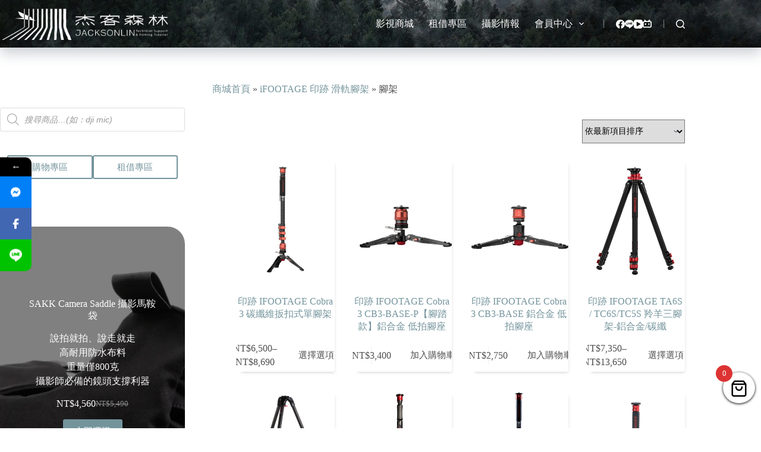

--- FILE ---
content_type: text/html; charset=UTF-8
request_url: https://jacksonlin.net/product-category/ifootage/ifootage-ifootage-2/
body_size: 48482
content:
<!doctype html>
<html lang="zh-TW" prefix="og: https://ogp.me/ns#">
<head>
	
	<meta charset="UTF-8">
	<meta name="viewport" content="width=device-width, initial-scale=1, maximum-scale=5, viewport-fit=cover">
	<link rel="profile" href="https://gmpg.org/xfn/11">

	
<style type="text/css"></style>		<script type="text/javascript">var heateorSlDefaultLang = 'zh_TW', heateorSlCloseIconPath = 'https://jacksonlin.net/wp-content/plugins/heateor-social-login/public/images/close.png';
		 var heateorSlSiteUrl = 'https://jacksonlin.net', heateorSlVerified = 0, heateorSlEmailPopup = 0;
		</script>
					<script> var heateorSlLoadingImgPath = 'https://jacksonlin.net/wp-content/plugins/heateor-social-login/public/../images/ajax_loader.gif'; var heateorSlAjaxUrl = 'https://jacksonlin.net/wp-admin/admin-ajax.php'; var heateorSlRedirectionUrl = 'https://jacksonlin.net/product-category/ifootage/ifootage-ifootage-2/'; var heateorSlRegRedirectionUrl = 'https://jacksonlin.net/product-category/ifootage/ifootage-ifootage-2/'; </script>
						<script> var heateorSlFBKey = '980015080033962', heateorSlSameTabLogin = '1', heateorSlVerified = 0; var heateorSlAjaxUrl = 'https://jacksonlin.net/wp-admin/admin-ajax.php'; var heateorSlPopupTitle = ''; var heateorSlEmailPopup = 0; var heateorSlEmailAjaxUrl = 'https://jacksonlin.net/wp-admin/admin-ajax.php'; var heateorSlEmailPopupTitle = ''; var heateorSlEmailPopupErrorMsg = ''; var heateorSlEmailPopupUniqueId = ''; var heateorSlEmailPopupVerifyMessage = ''; var heateorSlSteamAuthUrl = ""; var heateorSlCurrentPageUrl = 'https%3A%2F%2Fjacksonlin.net%2Fproduct-category%2Fifootage%2Fifootage-ifootage-2%2F';  var heateorMSEnabled = 0; var heateorSlTwitterAuthUrl = heateorSlSiteUrl + "?HeateorSlAuth=X&heateor_sl_redirect_to=" + heateorSlCurrentPageUrl; var heateorSlFacebookAuthUrl = heateorSlSiteUrl + "?HeateorSlAuth=Facebook&heateor_sl_redirect_to=" + heateorSlCurrentPageUrl; var heateorSlGoogleAuthUrl = heateorSlSiteUrl + "?HeateorSlAuth=Google&heateor_sl_redirect_to=" + heateorSlCurrentPageUrl; var heateorSlYoutubeAuthUrl = heateorSlSiteUrl + "?HeateorSlAuth=Youtube&heateor_sl_redirect_to=" + heateorSlCurrentPageUrl; var heateorSlLineAuthUrl = heateorSlSiteUrl + "?HeateorSlAuth=Line&heateor_sl_redirect_to=" + heateorSlCurrentPageUrl; var heateorSlLiveAuthUrl = heateorSlSiteUrl + "?HeateorSlAuth=Live&heateor_sl_redirect_to=" + heateorSlCurrentPageUrl; var heateorSlVkontakteAuthUrl = heateorSlSiteUrl + "?HeateorSlAuth=Vkontakte&heateor_sl_redirect_to=" + heateorSlCurrentPageUrl; var heateorSlLinkedinAuthUrl = heateorSlSiteUrl + "?HeateorSlAuth=Linkedin&heateor_sl_redirect_to=" + heateorSlCurrentPageUrl; var heateorSlSpotifyAuthUrl = heateorSlSiteUrl + "?HeateorSlAuth=Spotify&heateor_sl_redirect_to=" + heateorSlCurrentPageUrl; var heateorSlKakaoAuthUrl = heateorSlSiteUrl + "?HeateorSlAuth=Kakao&heateor_sl_redirect_to=" + heateorSlCurrentPageUrl; var heateorSlGithubAuthUrl = heateorSlSiteUrl + "?HeateorSlAuth=Github&heateor_sl_redirect_to=" + heateorSlCurrentPageUrl; var heateorSlWordpressAuthUrl = heateorSlSiteUrl + "?HeateorSlAuth=Wordpress&heateor_sl_redirect_to=" + heateorSlCurrentPageUrl; var heateorSlYahooAuthUrl = heateorSlSiteUrl + "?HeateorSlAuth=Yahoo&heateor_sl_redirect_to=" + heateorSlCurrentPageUrl; var heateorSlInstagramAuthUrl = heateorSlSiteUrl + "?HeateorSlAuth=Instagram&heateor_sl_redirect_to=" + heateorSlCurrentPageUrl; var heateorSlDribbbleAuthUrl = heateorSlSiteUrl + "?HeateorSlAuth=Dribbble&heateor_sl_redirect_to=" + heateorSlCurrentPageUrl; var heateorSlTwitchAuthUrl = heateorSlSiteUrl + "?HeateorSlAuth=Twitch&heateor_sl_redirect_to=" + heateorSlCurrentPageUrl; var heateorSlRedditAuthUrl = heateorSlSiteUrl + "?HeateorSlAuth=Reddit&heateor_sl_redirect_to=" + heateorSlCurrentPageUrl; var heateorSlDisqusAuthUrl = heateorSlSiteUrl + "?HeateorSlAuth=Disqus&heateor_sl_redirect_to=" + heateorSlCurrentPageUrl; var heateorSlFoursquareAuthUrl = heateorSlSiteUrl + "?HeateorSlAuth=Foursquare&heateor_sl_redirect_to=" + heateorSlCurrentPageUrl; var heateorSlDropboxAuthUrl = heateorSlSiteUrl + "?HeateorSlAuth=Dropbox&heateor_sl_redirect_to=" + heateorSlCurrentPageUrl; var heateorSlAmazonAuthUrl = heateorSlSiteUrl + "?HeateorSlAuth=Amazon&heateor_sl_redirect_to=" + heateorSlCurrentPageUrl; var heateorSlStackoverflowAuthUrl = heateorSlSiteUrl + "?HeateorSlAuth=Stackoverflow&heateor_sl_redirect_to=" + heateorSlCurrentPageUrl; var heateorSlDiscordAuthUrl = heateorSlSiteUrl + "?HeateorSlAuth=Discord&heateor_sl_redirect_to=" + heateorSlCurrentPageUrl; var heateorSlMailruAuthUrl = heateorSlSiteUrl + "?HeateorSlAuth=Mailru&heateor_sl_redirect_to=" + heateorSlCurrentPageUrl; var heateorSlYandexAuthUrl = heateorSlSiteUrl + "?HeateorSlAuth=Yandex&heateor_sl_redirect_to=" + heateorSlCurrentPageUrl ;var heateorSlOdnoklassnikiAuthUrl = heateorSlSiteUrl + "?HeateorSlAuth=Odnoklassniki&heateor_sl_redirect_to=" + heateorSlCurrentPageUrl;</script>
					<script type="text/javascript">function heateorSlLoadEvent(e ) {var t=window.onload;if ( typeof window.onload!="function" ) {window.onload=e} else {window.onload=function() {t();e()}}}</script>
		<!-- Jetpack Site Verification Tags -->
<meta name="google-site-verification" content="uILysukCig80qCjjG5bGNxUXfFZsHyg3lK3atGbZ6nE" />

<!-- Search Engine Optimization by Rank Math - https://rankmath.com/ -->
<title>腳架 彙整 - 杰客森林</title><link rel="preload" as="style" href="https://fonts.googleapis.com/css?family=Poppins%3A400%2C500%2C600%2C700&#038;display=swap" /><link rel="stylesheet" href="https://fonts.googleapis.com/css?family=Poppins%3A400%2C500%2C600%2C700&#038;display=swap" media="print" onload="this.media='all'" /><noscript><link rel="stylesheet" href="https://fonts.googleapis.com/css?family=Poppins%3A400%2C500%2C600%2C700&#038;display=swap" /></noscript>
<meta name="robots" content="follow, index, max-snippet:-1, max-video-preview:-1, max-image-preview:large"/>
<link rel="canonical" href="https://jacksonlin.net/product-category/ifootage/ifootage-ifootage-2/" />
<meta property="og:locale" content="zh_TW" />
<meta property="og:type" content="article" />
<meta property="og:title" content="腳架 彙整 - 杰客森林" />
<meta property="og:url" content="https://jacksonlin.net/product-category/ifootage/ifootage-ifootage-2/" />
<meta property="og:site_name" content="杰客森林" />
<meta property="og:image" content="https://jacksonlin.net/wp-content/uploads/2021/05/IFootage-TC7.jpeg" />
<meta property="og:image:secure_url" content="https://jacksonlin.net/wp-content/uploads/2021/05/IFootage-TC7.jpeg" />
<meta property="og:image:width" content="600" />
<meta property="og:image:height" content="600" />
<meta property="og:image:type" content="image/jpeg" />
<meta name="twitter:card" content="summary_large_image" />
<meta name="twitter:title" content="腳架 彙整 - 杰客森林" />
<meta name="twitter:label1" content="商品" />
<meta name="twitter:data1" content="12" />
<script type="application/ld+json" class="rank-math-schema">{"@context":"https://schema.org","@graph":[{"@type":"Organization","@id":"https://jacksonlin.net/#organization","name":"\u6770\u5ba2\u68ee\u6797"},{"@type":"WebSite","@id":"https://jacksonlin.net/#website","url":"https://jacksonlin.net","name":"\u6770\u5ba2\u68ee\u6797","publisher":{"@id":"https://jacksonlin.net/#organization"},"inLanguage":"zh-TW"},{"@type":"BreadcrumbList","@id":"https://jacksonlin.net/product-category/ifootage/ifootage-ifootage-2/#breadcrumb","itemListElement":[{"@type":"ListItem","position":"1","item":{"@id":"https://jacksonlin.net/shop/","name":"\u5546\u57ce\u9996\u9801"}},{"@type":"ListItem","position":"2","item":{"@id":"https://jacksonlin.net/product-category/ifootage/","name":"iFOOTAGE \u5370\u8de1 \u6ed1\u8ecc\u8173\u67b6"}},{"@type":"ListItem","position":"3","item":{"@id":"https://jacksonlin.net/product-category/ifootage/ifootage-ifootage-2/","name":"\u8173\u67b6"}}]},{"@type":"CollectionPage","@id":"https://jacksonlin.net/product-category/ifootage/ifootage-ifootage-2/#webpage","url":"https://jacksonlin.net/product-category/ifootage/ifootage-ifootage-2/","name":"\u8173\u67b6 \u5f59\u6574 - \u6770\u5ba2\u68ee\u6797","isPartOf":{"@id":"https://jacksonlin.net/#website"},"inLanguage":"zh-TW","breadcrumb":{"@id":"https://jacksonlin.net/product-category/ifootage/ifootage-ifootage-2/#breadcrumb"}}]}</script>
<!-- /Rank Math WordPress SEO plugin -->

<link rel='dns-prefetch' href='//www.googletagmanager.com' />
<link rel='dns-prefetch' href='//cdnjs.cloudflare.com' />
<link rel='dns-prefetch' href='//stats.wp.com' />
<link rel='dns-prefetch' href='//fonts.googleapis.com' />
<link rel='dns-prefetch' href='//v0.wordpress.com' />
<link href='https://fonts.gstatic.com' crossorigin rel='preconnect' />
<style id='wp-img-auto-sizes-contain-inline-css'>
img:is([sizes=auto i],[sizes^="auto," i]){contain-intrinsic-size:3000px 1500px}
/*# sourceURL=wp-img-auto-sizes-contain-inline-css */
</style>
<link rel='stylesheet' id='blocksy-dynamic-global-css' href='https://jacksonlin.net/wp-content/uploads/blocksy/css/global.css?ver=84490' media='all' />
<link rel='stylesheet' id='woosb-blocks-css' href='https://jacksonlin.net/wp-content/plugins/woo-product-bundle-premium/assets/css/blocks.css?ver=8.3.9' media='all' />
<style id='wp-block-library-inline-css'>
:root{--wp-block-synced-color:#7a00df;--wp-block-synced-color--rgb:122,0,223;--wp-bound-block-color:var(--wp-block-synced-color);--wp-editor-canvas-background:#ddd;--wp-admin-theme-color:#007cba;--wp-admin-theme-color--rgb:0,124,186;--wp-admin-theme-color-darker-10:#006ba1;--wp-admin-theme-color-darker-10--rgb:0,107,160.5;--wp-admin-theme-color-darker-20:#005a87;--wp-admin-theme-color-darker-20--rgb:0,90,135;--wp-admin-border-width-focus:2px}@media (min-resolution:192dpi){:root{--wp-admin-border-width-focus:1.5px}}.wp-element-button{cursor:pointer}:root .has-very-light-gray-background-color{background-color:#eee}:root .has-very-dark-gray-background-color{background-color:#313131}:root .has-very-light-gray-color{color:#eee}:root .has-very-dark-gray-color{color:#313131}:root .has-vivid-green-cyan-to-vivid-cyan-blue-gradient-background{background:linear-gradient(135deg,#00d084,#0693e3)}:root .has-purple-crush-gradient-background{background:linear-gradient(135deg,#34e2e4,#4721fb 50%,#ab1dfe)}:root .has-hazy-dawn-gradient-background{background:linear-gradient(135deg,#faaca8,#dad0ec)}:root .has-subdued-olive-gradient-background{background:linear-gradient(135deg,#fafae1,#67a671)}:root .has-atomic-cream-gradient-background{background:linear-gradient(135deg,#fdd79a,#004a59)}:root .has-nightshade-gradient-background{background:linear-gradient(135deg,#330968,#31cdcf)}:root .has-midnight-gradient-background{background:linear-gradient(135deg,#020381,#2874fc)}:root{--wp--preset--font-size--normal:16px;--wp--preset--font-size--huge:42px}.has-regular-font-size{font-size:1em}.has-larger-font-size{font-size:2.625em}.has-normal-font-size{font-size:var(--wp--preset--font-size--normal)}.has-huge-font-size{font-size:var(--wp--preset--font-size--huge)}.has-text-align-center{text-align:center}.has-text-align-left{text-align:left}.has-text-align-right{text-align:right}.has-fit-text{white-space:nowrap!important}#end-resizable-editor-section{display:none}.aligncenter{clear:both}.items-justified-left{justify-content:flex-start}.items-justified-center{justify-content:center}.items-justified-right{justify-content:flex-end}.items-justified-space-between{justify-content:space-between}.screen-reader-text{border:0;clip-path:inset(50%);height:1px;margin:-1px;overflow:hidden;padding:0;position:absolute;width:1px;word-wrap:normal!important}.screen-reader-text:focus{background-color:#ddd;clip-path:none;color:#444;display:block;font-size:1em;height:auto;left:5px;line-height:normal;padding:15px 23px 14px;text-decoration:none;top:5px;width:auto;z-index:100000}html :where(.has-border-color){border-style:solid}html :where([style*=border-top-color]){border-top-style:solid}html :where([style*=border-right-color]){border-right-style:solid}html :where([style*=border-bottom-color]){border-bottom-style:solid}html :where([style*=border-left-color]){border-left-style:solid}html :where([style*=border-width]){border-style:solid}html :where([style*=border-top-width]){border-top-style:solid}html :where([style*=border-right-width]){border-right-style:solid}html :where([style*=border-bottom-width]){border-bottom-style:solid}html :where([style*=border-left-width]){border-left-style:solid}html :where(img[class*=wp-image-]){height:auto;max-width:100%}:where(figure){margin:0 0 1em}html :where(.is-position-sticky){--wp-admin--admin-bar--position-offset:var(--wp-admin--admin-bar--height,0px)}@media screen and (max-width:600px){html :where(.is-position-sticky){--wp-admin--admin-bar--position-offset:0px}}

/*# sourceURL=wp-block-library-inline-css */
</style><style id='wp-block-button-inline-css'>
.wp-block-button__link{align-content:center;box-sizing:border-box;cursor:pointer;display:inline-block;height:100%;text-align:center;word-break:break-word}.wp-block-button__link.aligncenter{text-align:center}.wp-block-button__link.alignright{text-align:right}:where(.wp-block-button__link){border-radius:9999px;box-shadow:none;padding:calc(.667em + 2px) calc(1.333em + 2px);text-decoration:none}.wp-block-button[style*=text-decoration] .wp-block-button__link{text-decoration:inherit}.wp-block-buttons>.wp-block-button.has-custom-width{max-width:none}.wp-block-buttons>.wp-block-button.has-custom-width .wp-block-button__link{width:100%}.wp-block-buttons>.wp-block-button.has-custom-font-size .wp-block-button__link{font-size:inherit}.wp-block-buttons>.wp-block-button.wp-block-button__width-25{width:calc(25% - var(--wp--style--block-gap, .5em)*.75)}.wp-block-buttons>.wp-block-button.wp-block-button__width-50{width:calc(50% - var(--wp--style--block-gap, .5em)*.5)}.wp-block-buttons>.wp-block-button.wp-block-button__width-75{width:calc(75% - var(--wp--style--block-gap, .5em)*.25)}.wp-block-buttons>.wp-block-button.wp-block-button__width-100{flex-basis:100%;width:100%}.wp-block-buttons.is-vertical>.wp-block-button.wp-block-button__width-25{width:25%}.wp-block-buttons.is-vertical>.wp-block-button.wp-block-button__width-50{width:50%}.wp-block-buttons.is-vertical>.wp-block-button.wp-block-button__width-75{width:75%}.wp-block-button.is-style-squared,.wp-block-button__link.wp-block-button.is-style-squared{border-radius:0}.wp-block-button.no-border-radius,.wp-block-button__link.no-border-radius{border-radius:0!important}:root :where(.wp-block-button .wp-block-button__link.is-style-outline),:root :where(.wp-block-button.is-style-outline>.wp-block-button__link){border:2px solid;padding:.667em 1.333em}:root :where(.wp-block-button .wp-block-button__link.is-style-outline:not(.has-text-color)),:root :where(.wp-block-button.is-style-outline>.wp-block-button__link:not(.has-text-color)){color:currentColor}:root :where(.wp-block-button .wp-block-button__link.is-style-outline:not(.has-background)),:root :where(.wp-block-button.is-style-outline>.wp-block-button__link:not(.has-background)){background-color:initial;background-image:none}
/*# sourceURL=https://jacksonlin.net/wp-includes/blocks/button/style.min.css */
</style>
<style id='wp-block-image-inline-css'>
.wp-block-image>a,.wp-block-image>figure>a{display:inline-block}.wp-block-image img{box-sizing:border-box;height:auto;max-width:100%;vertical-align:bottom}@media not (prefers-reduced-motion){.wp-block-image img.hide{visibility:hidden}.wp-block-image img.show{animation:show-content-image .4s}}.wp-block-image[style*=border-radius] img,.wp-block-image[style*=border-radius]>a{border-radius:inherit}.wp-block-image.has-custom-border img{box-sizing:border-box}.wp-block-image.aligncenter{text-align:center}.wp-block-image.alignfull>a,.wp-block-image.alignwide>a{width:100%}.wp-block-image.alignfull img,.wp-block-image.alignwide img{height:auto;width:100%}.wp-block-image .aligncenter,.wp-block-image .alignleft,.wp-block-image .alignright,.wp-block-image.aligncenter,.wp-block-image.alignleft,.wp-block-image.alignright{display:table}.wp-block-image .aligncenter>figcaption,.wp-block-image .alignleft>figcaption,.wp-block-image .alignright>figcaption,.wp-block-image.aligncenter>figcaption,.wp-block-image.alignleft>figcaption,.wp-block-image.alignright>figcaption{caption-side:bottom;display:table-caption}.wp-block-image .alignleft{float:left;margin:.5em 1em .5em 0}.wp-block-image .alignright{float:right;margin:.5em 0 .5em 1em}.wp-block-image .aligncenter{margin-left:auto;margin-right:auto}.wp-block-image :where(figcaption){margin-bottom:1em;margin-top:.5em}.wp-block-image.is-style-circle-mask img{border-radius:9999px}@supports ((-webkit-mask-image:none) or (mask-image:none)) or (-webkit-mask-image:none){.wp-block-image.is-style-circle-mask img{border-radius:0;-webkit-mask-image:url('data:image/svg+xml;utf8,<svg viewBox="0 0 100 100" xmlns="http://www.w3.org/2000/svg"><circle cx="50" cy="50" r="50"/></svg>');mask-image:url('data:image/svg+xml;utf8,<svg viewBox="0 0 100 100" xmlns="http://www.w3.org/2000/svg"><circle cx="50" cy="50" r="50"/></svg>');mask-mode:alpha;-webkit-mask-position:center;mask-position:center;-webkit-mask-repeat:no-repeat;mask-repeat:no-repeat;-webkit-mask-size:contain;mask-size:contain}}:root :where(.wp-block-image.is-style-rounded img,.wp-block-image .is-style-rounded img){border-radius:9999px}.wp-block-image figure{margin:0}.wp-lightbox-container{display:flex;flex-direction:column;position:relative}.wp-lightbox-container img{cursor:zoom-in}.wp-lightbox-container img:hover+button{opacity:1}.wp-lightbox-container button{align-items:center;backdrop-filter:blur(16px) saturate(180%);background-color:#5a5a5a40;border:none;border-radius:4px;cursor:zoom-in;display:flex;height:20px;justify-content:center;opacity:0;padding:0;position:absolute;right:16px;text-align:center;top:16px;width:20px;z-index:100}@media not (prefers-reduced-motion){.wp-lightbox-container button{transition:opacity .2s ease}}.wp-lightbox-container button:focus-visible{outline:3px auto #5a5a5a40;outline:3px auto -webkit-focus-ring-color;outline-offset:3px}.wp-lightbox-container button:hover{cursor:pointer;opacity:1}.wp-lightbox-container button:focus{opacity:1}.wp-lightbox-container button:focus,.wp-lightbox-container button:hover,.wp-lightbox-container button:not(:hover):not(:active):not(.has-background){background-color:#5a5a5a40;border:none}.wp-lightbox-overlay{box-sizing:border-box;cursor:zoom-out;height:100vh;left:0;overflow:hidden;position:fixed;top:0;visibility:hidden;width:100%;z-index:100000}.wp-lightbox-overlay .close-button{align-items:center;cursor:pointer;display:flex;justify-content:center;min-height:40px;min-width:40px;padding:0;position:absolute;right:calc(env(safe-area-inset-right) + 16px);top:calc(env(safe-area-inset-top) + 16px);z-index:5000000}.wp-lightbox-overlay .close-button:focus,.wp-lightbox-overlay .close-button:hover,.wp-lightbox-overlay .close-button:not(:hover):not(:active):not(.has-background){background:none;border:none}.wp-lightbox-overlay .lightbox-image-container{height:var(--wp--lightbox-container-height);left:50%;overflow:hidden;position:absolute;top:50%;transform:translate(-50%,-50%);transform-origin:top left;width:var(--wp--lightbox-container-width);z-index:9999999999}.wp-lightbox-overlay .wp-block-image{align-items:center;box-sizing:border-box;display:flex;height:100%;justify-content:center;margin:0;position:relative;transform-origin:0 0;width:100%;z-index:3000000}.wp-lightbox-overlay .wp-block-image img{height:var(--wp--lightbox-image-height);min-height:var(--wp--lightbox-image-height);min-width:var(--wp--lightbox-image-width);width:var(--wp--lightbox-image-width)}.wp-lightbox-overlay .wp-block-image figcaption{display:none}.wp-lightbox-overlay button{background:none;border:none}.wp-lightbox-overlay .scrim{background-color:#fff;height:100%;opacity:.9;position:absolute;width:100%;z-index:2000000}.wp-lightbox-overlay.active{visibility:visible}@media not (prefers-reduced-motion){.wp-lightbox-overlay.active{animation:turn-on-visibility .25s both}.wp-lightbox-overlay.active img{animation:turn-on-visibility .35s both}.wp-lightbox-overlay.show-closing-animation:not(.active){animation:turn-off-visibility .35s both}.wp-lightbox-overlay.show-closing-animation:not(.active) img{animation:turn-off-visibility .25s both}.wp-lightbox-overlay.zoom.active{animation:none;opacity:1;visibility:visible}.wp-lightbox-overlay.zoom.active .lightbox-image-container{animation:lightbox-zoom-in .4s}.wp-lightbox-overlay.zoom.active .lightbox-image-container img{animation:none}.wp-lightbox-overlay.zoom.active .scrim{animation:turn-on-visibility .4s forwards}.wp-lightbox-overlay.zoom.show-closing-animation:not(.active){animation:none}.wp-lightbox-overlay.zoom.show-closing-animation:not(.active) .lightbox-image-container{animation:lightbox-zoom-out .4s}.wp-lightbox-overlay.zoom.show-closing-animation:not(.active) .lightbox-image-container img{animation:none}.wp-lightbox-overlay.zoom.show-closing-animation:not(.active) .scrim{animation:turn-off-visibility .4s forwards}}@keyframes show-content-image{0%{visibility:hidden}99%{visibility:hidden}to{visibility:visible}}@keyframes turn-on-visibility{0%{opacity:0}to{opacity:1}}@keyframes turn-off-visibility{0%{opacity:1;visibility:visible}99%{opacity:0;visibility:visible}to{opacity:0;visibility:hidden}}@keyframes lightbox-zoom-in{0%{transform:translate(calc((-100vw + var(--wp--lightbox-scrollbar-width))/2 + var(--wp--lightbox-initial-left-position)),calc(-50vh + var(--wp--lightbox-initial-top-position))) scale(var(--wp--lightbox-scale))}to{transform:translate(-50%,-50%) scale(1)}}@keyframes lightbox-zoom-out{0%{transform:translate(-50%,-50%) scale(1);visibility:visible}99%{visibility:visible}to{transform:translate(calc((-100vw + var(--wp--lightbox-scrollbar-width))/2 + var(--wp--lightbox-initial-left-position)),calc(-50vh + var(--wp--lightbox-initial-top-position))) scale(var(--wp--lightbox-scale));visibility:hidden}}
/*# sourceURL=https://jacksonlin.net/wp-includes/blocks/image/style.min.css */
</style>
<style id='wp-block-buttons-inline-css'>
.wp-block-buttons{box-sizing:border-box}.wp-block-buttons.is-vertical{flex-direction:column}.wp-block-buttons.is-vertical>.wp-block-button:last-child{margin-bottom:0}.wp-block-buttons>.wp-block-button{display:inline-block;margin:0}.wp-block-buttons.is-content-justification-left{justify-content:flex-start}.wp-block-buttons.is-content-justification-left.is-vertical{align-items:flex-start}.wp-block-buttons.is-content-justification-center{justify-content:center}.wp-block-buttons.is-content-justification-center.is-vertical{align-items:center}.wp-block-buttons.is-content-justification-right{justify-content:flex-end}.wp-block-buttons.is-content-justification-right.is-vertical{align-items:flex-end}.wp-block-buttons.is-content-justification-space-between{justify-content:space-between}.wp-block-buttons.aligncenter{text-align:center}.wp-block-buttons:not(.is-content-justification-space-between,.is-content-justification-right,.is-content-justification-left,.is-content-justification-center) .wp-block-button.aligncenter{margin-left:auto;margin-right:auto;width:100%}.wp-block-buttons[style*=text-decoration] .wp-block-button,.wp-block-buttons[style*=text-decoration] .wp-block-button__link{text-decoration:inherit}.wp-block-buttons.has-custom-font-size .wp-block-button__link{font-size:inherit}.wp-block-buttons .wp-block-button__link{width:100%}.wp-block-button.aligncenter{text-align:center}
/*# sourceURL=https://jacksonlin.net/wp-includes/blocks/buttons/style.min.css */
</style>
<style id='wp-block-code-inline-css'>
.wp-block-code{box-sizing:border-box}.wp-block-code code{
  /*!rtl:begin:ignore*/direction:ltr;display:block;font-family:inherit;overflow-wrap:break-word;text-align:initial;white-space:pre-wrap
  /*!rtl:end:ignore*/}
/*# sourceURL=https://jacksonlin.net/wp-includes/blocks/code/style.min.css */
</style>
<style id='global-styles-inline-css'>
:root{--wp--preset--aspect-ratio--square: 1;--wp--preset--aspect-ratio--4-3: 4/3;--wp--preset--aspect-ratio--3-4: 3/4;--wp--preset--aspect-ratio--3-2: 3/2;--wp--preset--aspect-ratio--2-3: 2/3;--wp--preset--aspect-ratio--16-9: 16/9;--wp--preset--aspect-ratio--9-16: 9/16;--wp--preset--color--black: #000000;--wp--preset--color--cyan-bluish-gray: #abb8c3;--wp--preset--color--white: #ffffff;--wp--preset--color--pale-pink: #f78da7;--wp--preset--color--vivid-red: #cf2e2e;--wp--preset--color--luminous-vivid-orange: #ff6900;--wp--preset--color--luminous-vivid-amber: #fcb900;--wp--preset--color--light-green-cyan: #7bdcb5;--wp--preset--color--vivid-green-cyan: #00d084;--wp--preset--color--pale-cyan-blue: #8ed1fc;--wp--preset--color--vivid-cyan-blue: #0693e3;--wp--preset--color--vivid-purple: #9b51e0;--wp--preset--color--palette-color-1: var(--theme-palette-color-1, #74949c);--wp--preset--color--palette-color-2: var(--theme-palette-color-2, #8CB8C3);--wp--preset--color--palette-color-3: var(--theme-palette-color-3, #4f4f4f);--wp--preset--color--palette-color-4: var(--theme-palette-color-4, #0a0500);--wp--preset--color--palette-color-5: var(--theme-palette-color-5, #EBEBEB);--wp--preset--color--palette-color-6: var(--theme-palette-color-6, #F5F5F5);--wp--preset--color--palette-color-7: var(--theme-palette-color-7, #ffffff);--wp--preset--color--palette-color-8: var(--theme-palette-color-8, #ffffff);--wp--preset--gradient--vivid-cyan-blue-to-vivid-purple: linear-gradient(135deg,rgb(6,147,227) 0%,rgb(155,81,224) 100%);--wp--preset--gradient--light-green-cyan-to-vivid-green-cyan: linear-gradient(135deg,rgb(122,220,180) 0%,rgb(0,208,130) 100%);--wp--preset--gradient--luminous-vivid-amber-to-luminous-vivid-orange: linear-gradient(135deg,rgb(252,185,0) 0%,rgb(255,105,0) 100%);--wp--preset--gradient--luminous-vivid-orange-to-vivid-red: linear-gradient(135deg,rgb(255,105,0) 0%,rgb(207,46,46) 100%);--wp--preset--gradient--very-light-gray-to-cyan-bluish-gray: linear-gradient(135deg,rgb(238,238,238) 0%,rgb(169,184,195) 100%);--wp--preset--gradient--cool-to-warm-spectrum: linear-gradient(135deg,rgb(74,234,220) 0%,rgb(151,120,209) 20%,rgb(207,42,186) 40%,rgb(238,44,130) 60%,rgb(251,105,98) 80%,rgb(254,248,76) 100%);--wp--preset--gradient--blush-light-purple: linear-gradient(135deg,rgb(255,206,236) 0%,rgb(152,150,240) 100%);--wp--preset--gradient--blush-bordeaux: linear-gradient(135deg,rgb(254,205,165) 0%,rgb(254,45,45) 50%,rgb(107,0,62) 100%);--wp--preset--gradient--luminous-dusk: linear-gradient(135deg,rgb(255,203,112) 0%,rgb(199,81,192) 50%,rgb(65,88,208) 100%);--wp--preset--gradient--pale-ocean: linear-gradient(135deg,rgb(255,245,203) 0%,rgb(182,227,212) 50%,rgb(51,167,181) 100%);--wp--preset--gradient--electric-grass: linear-gradient(135deg,rgb(202,248,128) 0%,rgb(113,206,126) 100%);--wp--preset--gradient--midnight: linear-gradient(135deg,rgb(2,3,129) 0%,rgb(40,116,252) 100%);--wp--preset--gradient--juicy-peach: linear-gradient(to right, #ffecd2 0%, #fcb69f 100%);--wp--preset--gradient--young-passion: linear-gradient(to right, #ff8177 0%, #ff867a 0%, #ff8c7f 21%, #f99185 52%, #cf556c 78%, #b12a5b 100%);--wp--preset--gradient--true-sunset: linear-gradient(to right, #fa709a 0%, #fee140 100%);--wp--preset--gradient--morpheus-den: linear-gradient(to top, #30cfd0 0%, #330867 100%);--wp--preset--gradient--plum-plate: linear-gradient(135deg, #667eea 0%, #764ba2 100%);--wp--preset--gradient--aqua-splash: linear-gradient(15deg, #13547a 0%, #80d0c7 100%);--wp--preset--gradient--love-kiss: linear-gradient(to top, #ff0844 0%, #ffb199 100%);--wp--preset--gradient--new-retrowave: linear-gradient(to top, #3b41c5 0%, #a981bb 49%, #ffc8a9 100%);--wp--preset--gradient--plum-bath: linear-gradient(to top, #cc208e 0%, #6713d2 100%);--wp--preset--gradient--high-flight: linear-gradient(to right, #0acffe 0%, #495aff 100%);--wp--preset--gradient--teen-party: linear-gradient(-225deg, #FF057C 0%, #8D0B93 50%, #321575 100%);--wp--preset--gradient--fabled-sunset: linear-gradient(-225deg, #231557 0%, #44107A 29%, #FF1361 67%, #FFF800 100%);--wp--preset--gradient--arielle-smile: radial-gradient(circle 248px at center, #16d9e3 0%, #30c7ec 47%, #46aef7 100%);--wp--preset--gradient--itmeo-branding: linear-gradient(180deg, #2af598 0%, #009efd 100%);--wp--preset--gradient--deep-blue: linear-gradient(to right, #6a11cb 0%, #2575fc 100%);--wp--preset--gradient--strong-bliss: linear-gradient(to right, #f78ca0 0%, #f9748f 19%, #fd868c 60%, #fe9a8b 100%);--wp--preset--gradient--sweet-period: linear-gradient(to top, #3f51b1 0%, #5a55ae 13%, #7b5fac 25%, #8f6aae 38%, #a86aa4 50%, #cc6b8e 62%, #f18271 75%, #f3a469 87%, #f7c978 100%);--wp--preset--gradient--purple-division: linear-gradient(to top, #7028e4 0%, #e5b2ca 100%);--wp--preset--gradient--cold-evening: linear-gradient(to top, #0c3483 0%, #a2b6df 100%, #6b8cce 100%, #a2b6df 100%);--wp--preset--gradient--mountain-rock: linear-gradient(to right, #868f96 0%, #596164 100%);--wp--preset--gradient--desert-hump: linear-gradient(to top, #c79081 0%, #dfa579 100%);--wp--preset--gradient--ethernal-constance: linear-gradient(to top, #09203f 0%, #537895 100%);--wp--preset--gradient--happy-memories: linear-gradient(-60deg, #ff5858 0%, #f09819 100%);--wp--preset--gradient--grown-early: linear-gradient(to top, #0ba360 0%, #3cba92 100%);--wp--preset--gradient--morning-salad: linear-gradient(-225deg, #B7F8DB 0%, #50A7C2 100%);--wp--preset--gradient--night-call: linear-gradient(-225deg, #AC32E4 0%, #7918F2 48%, #4801FF 100%);--wp--preset--gradient--mind-crawl: linear-gradient(-225deg, #473B7B 0%, #3584A7 51%, #30D2BE 100%);--wp--preset--gradient--angel-care: linear-gradient(-225deg, #FFE29F 0%, #FFA99F 48%, #FF719A 100%);--wp--preset--gradient--juicy-cake: linear-gradient(to top, #e14fad 0%, #f9d423 100%);--wp--preset--gradient--rich-metal: linear-gradient(to right, #d7d2cc 0%, #304352 100%);--wp--preset--gradient--mole-hall: linear-gradient(-20deg, #616161 0%, #9bc5c3 100%);--wp--preset--gradient--cloudy-knoxville: linear-gradient(120deg, #fdfbfb 0%, #ebedee 100%);--wp--preset--gradient--soft-grass: linear-gradient(to top, #c1dfc4 0%, #deecdd 100%);--wp--preset--gradient--saint-petersburg: linear-gradient(135deg, #f5f7fa 0%, #c3cfe2 100%);--wp--preset--gradient--everlasting-sky: linear-gradient(135deg, #fdfcfb 0%, #e2d1c3 100%);--wp--preset--gradient--kind-steel: linear-gradient(-20deg, #e9defa 0%, #fbfcdb 100%);--wp--preset--gradient--over-sun: linear-gradient(60deg, #abecd6 0%, #fbed96 100%);--wp--preset--gradient--premium-white: linear-gradient(to top, #d5d4d0 0%, #d5d4d0 1%, #eeeeec 31%, #efeeec 75%, #e9e9e7 100%);--wp--preset--gradient--clean-mirror: linear-gradient(45deg, #93a5cf 0%, #e4efe9 100%);--wp--preset--gradient--wild-apple: linear-gradient(to top, #d299c2 0%, #fef9d7 100%);--wp--preset--gradient--snow-again: linear-gradient(to top, #e6e9f0 0%, #eef1f5 100%);--wp--preset--gradient--confident-cloud: linear-gradient(to top, #dad4ec 0%, #dad4ec 1%, #f3e7e9 100%);--wp--preset--gradient--glass-water: linear-gradient(to top, #dfe9f3 0%, white 100%);--wp--preset--gradient--perfect-white: linear-gradient(-225deg, #E3FDF5 0%, #FFE6FA 100%);--wp--preset--font-size--small: 13px;--wp--preset--font-size--medium: 20px;--wp--preset--font-size--large: clamp(22px, 1.375rem + ((1vw - 3.2px) * 0.625), 30px);--wp--preset--font-size--x-large: clamp(30px, 1.875rem + ((1vw - 3.2px) * 1.563), 50px);--wp--preset--font-size--xx-large: clamp(45px, 2.813rem + ((1vw - 3.2px) * 2.734), 80px);--wp--preset--spacing--20: 0.44rem;--wp--preset--spacing--30: 0.67rem;--wp--preset--spacing--40: 1rem;--wp--preset--spacing--50: 1.5rem;--wp--preset--spacing--60: 2.25rem;--wp--preset--spacing--70: 3.38rem;--wp--preset--spacing--80: 5.06rem;--wp--preset--shadow--natural: 6px 6px 9px rgba(0, 0, 0, 0.2);--wp--preset--shadow--deep: 12px 12px 50px rgba(0, 0, 0, 0.4);--wp--preset--shadow--sharp: 6px 6px 0px rgba(0, 0, 0, 0.2);--wp--preset--shadow--outlined: 6px 6px 0px -3px rgb(255, 255, 255), 6px 6px rgb(0, 0, 0);--wp--preset--shadow--crisp: 6px 6px 0px rgb(0, 0, 0);}:root { --wp--style--global--content-size: var(--theme-block-max-width);--wp--style--global--wide-size: var(--theme-block-wide-max-width); }:where(body) { margin: 0; }.wp-site-blocks > .alignleft { float: left; margin-right: 2em; }.wp-site-blocks > .alignright { float: right; margin-left: 2em; }.wp-site-blocks > .aligncenter { justify-content: center; margin-left: auto; margin-right: auto; }:where(.wp-site-blocks) > * { margin-block-start: var(--theme-content-spacing); margin-block-end: 0; }:where(.wp-site-blocks) > :first-child { margin-block-start: 0; }:where(.wp-site-blocks) > :last-child { margin-block-end: 0; }:root { --wp--style--block-gap: var(--theme-content-spacing); }:root :where(.is-layout-flow) > :first-child{margin-block-start: 0;}:root :where(.is-layout-flow) > :last-child{margin-block-end: 0;}:root :where(.is-layout-flow) > *{margin-block-start: var(--theme-content-spacing);margin-block-end: 0;}:root :where(.is-layout-constrained) > :first-child{margin-block-start: 0;}:root :where(.is-layout-constrained) > :last-child{margin-block-end: 0;}:root :where(.is-layout-constrained) > *{margin-block-start: var(--theme-content-spacing);margin-block-end: 0;}:root :where(.is-layout-flex){gap: var(--theme-content-spacing);}:root :where(.is-layout-grid){gap: var(--theme-content-spacing);}.is-layout-flow > .alignleft{float: left;margin-inline-start: 0;margin-inline-end: 2em;}.is-layout-flow > .alignright{float: right;margin-inline-start: 2em;margin-inline-end: 0;}.is-layout-flow > .aligncenter{margin-left: auto !important;margin-right: auto !important;}.is-layout-constrained > .alignleft{float: left;margin-inline-start: 0;margin-inline-end: 2em;}.is-layout-constrained > .alignright{float: right;margin-inline-start: 2em;margin-inline-end: 0;}.is-layout-constrained > .aligncenter{margin-left: auto !important;margin-right: auto !important;}.is-layout-constrained > :where(:not(.alignleft):not(.alignright):not(.alignfull)){max-width: var(--wp--style--global--content-size);margin-left: auto !important;margin-right: auto !important;}.is-layout-constrained > .alignwide{max-width: var(--wp--style--global--wide-size);}body .is-layout-flex{display: flex;}.is-layout-flex{flex-wrap: wrap;align-items: center;}.is-layout-flex > :is(*, div){margin: 0;}body .is-layout-grid{display: grid;}.is-layout-grid > :is(*, div){margin: 0;}body{padding-top: 0px;padding-right: 0px;padding-bottom: 0px;padding-left: 0px;}:root :where(.wp-element-button, .wp-block-button__link){font-style: inherit;font-weight: inherit;letter-spacing: inherit;text-transform: inherit;}.has-black-color{color: var(--wp--preset--color--black) !important;}.has-cyan-bluish-gray-color{color: var(--wp--preset--color--cyan-bluish-gray) !important;}.has-white-color{color: var(--wp--preset--color--white) !important;}.has-pale-pink-color{color: var(--wp--preset--color--pale-pink) !important;}.has-vivid-red-color{color: var(--wp--preset--color--vivid-red) !important;}.has-luminous-vivid-orange-color{color: var(--wp--preset--color--luminous-vivid-orange) !important;}.has-luminous-vivid-amber-color{color: var(--wp--preset--color--luminous-vivid-amber) !important;}.has-light-green-cyan-color{color: var(--wp--preset--color--light-green-cyan) !important;}.has-vivid-green-cyan-color{color: var(--wp--preset--color--vivid-green-cyan) !important;}.has-pale-cyan-blue-color{color: var(--wp--preset--color--pale-cyan-blue) !important;}.has-vivid-cyan-blue-color{color: var(--wp--preset--color--vivid-cyan-blue) !important;}.has-vivid-purple-color{color: var(--wp--preset--color--vivid-purple) !important;}.has-palette-color-1-color{color: var(--wp--preset--color--palette-color-1) !important;}.has-palette-color-2-color{color: var(--wp--preset--color--palette-color-2) !important;}.has-palette-color-3-color{color: var(--wp--preset--color--palette-color-3) !important;}.has-palette-color-4-color{color: var(--wp--preset--color--palette-color-4) !important;}.has-palette-color-5-color{color: var(--wp--preset--color--palette-color-5) !important;}.has-palette-color-6-color{color: var(--wp--preset--color--palette-color-6) !important;}.has-palette-color-7-color{color: var(--wp--preset--color--palette-color-7) !important;}.has-palette-color-8-color{color: var(--wp--preset--color--palette-color-8) !important;}.has-black-background-color{background-color: var(--wp--preset--color--black) !important;}.has-cyan-bluish-gray-background-color{background-color: var(--wp--preset--color--cyan-bluish-gray) !important;}.has-white-background-color{background-color: var(--wp--preset--color--white) !important;}.has-pale-pink-background-color{background-color: var(--wp--preset--color--pale-pink) !important;}.has-vivid-red-background-color{background-color: var(--wp--preset--color--vivid-red) !important;}.has-luminous-vivid-orange-background-color{background-color: var(--wp--preset--color--luminous-vivid-orange) !important;}.has-luminous-vivid-amber-background-color{background-color: var(--wp--preset--color--luminous-vivid-amber) !important;}.has-light-green-cyan-background-color{background-color: var(--wp--preset--color--light-green-cyan) !important;}.has-vivid-green-cyan-background-color{background-color: var(--wp--preset--color--vivid-green-cyan) !important;}.has-pale-cyan-blue-background-color{background-color: var(--wp--preset--color--pale-cyan-blue) !important;}.has-vivid-cyan-blue-background-color{background-color: var(--wp--preset--color--vivid-cyan-blue) !important;}.has-vivid-purple-background-color{background-color: var(--wp--preset--color--vivid-purple) !important;}.has-palette-color-1-background-color{background-color: var(--wp--preset--color--palette-color-1) !important;}.has-palette-color-2-background-color{background-color: var(--wp--preset--color--palette-color-2) !important;}.has-palette-color-3-background-color{background-color: var(--wp--preset--color--palette-color-3) !important;}.has-palette-color-4-background-color{background-color: var(--wp--preset--color--palette-color-4) !important;}.has-palette-color-5-background-color{background-color: var(--wp--preset--color--palette-color-5) !important;}.has-palette-color-6-background-color{background-color: var(--wp--preset--color--palette-color-6) !important;}.has-palette-color-7-background-color{background-color: var(--wp--preset--color--palette-color-7) !important;}.has-palette-color-8-background-color{background-color: var(--wp--preset--color--palette-color-8) !important;}.has-black-border-color{border-color: var(--wp--preset--color--black) !important;}.has-cyan-bluish-gray-border-color{border-color: var(--wp--preset--color--cyan-bluish-gray) !important;}.has-white-border-color{border-color: var(--wp--preset--color--white) !important;}.has-pale-pink-border-color{border-color: var(--wp--preset--color--pale-pink) !important;}.has-vivid-red-border-color{border-color: var(--wp--preset--color--vivid-red) !important;}.has-luminous-vivid-orange-border-color{border-color: var(--wp--preset--color--luminous-vivid-orange) !important;}.has-luminous-vivid-amber-border-color{border-color: var(--wp--preset--color--luminous-vivid-amber) !important;}.has-light-green-cyan-border-color{border-color: var(--wp--preset--color--light-green-cyan) !important;}.has-vivid-green-cyan-border-color{border-color: var(--wp--preset--color--vivid-green-cyan) !important;}.has-pale-cyan-blue-border-color{border-color: var(--wp--preset--color--pale-cyan-blue) !important;}.has-vivid-cyan-blue-border-color{border-color: var(--wp--preset--color--vivid-cyan-blue) !important;}.has-vivid-purple-border-color{border-color: var(--wp--preset--color--vivid-purple) !important;}.has-palette-color-1-border-color{border-color: var(--wp--preset--color--palette-color-1) !important;}.has-palette-color-2-border-color{border-color: var(--wp--preset--color--palette-color-2) !important;}.has-palette-color-3-border-color{border-color: var(--wp--preset--color--palette-color-3) !important;}.has-palette-color-4-border-color{border-color: var(--wp--preset--color--palette-color-4) !important;}.has-palette-color-5-border-color{border-color: var(--wp--preset--color--palette-color-5) !important;}.has-palette-color-6-border-color{border-color: var(--wp--preset--color--palette-color-6) !important;}.has-palette-color-7-border-color{border-color: var(--wp--preset--color--palette-color-7) !important;}.has-palette-color-8-border-color{border-color: var(--wp--preset--color--palette-color-8) !important;}.has-vivid-cyan-blue-to-vivid-purple-gradient-background{background: var(--wp--preset--gradient--vivid-cyan-blue-to-vivid-purple) !important;}.has-light-green-cyan-to-vivid-green-cyan-gradient-background{background: var(--wp--preset--gradient--light-green-cyan-to-vivid-green-cyan) !important;}.has-luminous-vivid-amber-to-luminous-vivid-orange-gradient-background{background: var(--wp--preset--gradient--luminous-vivid-amber-to-luminous-vivid-orange) !important;}.has-luminous-vivid-orange-to-vivid-red-gradient-background{background: var(--wp--preset--gradient--luminous-vivid-orange-to-vivid-red) !important;}.has-very-light-gray-to-cyan-bluish-gray-gradient-background{background: var(--wp--preset--gradient--very-light-gray-to-cyan-bluish-gray) !important;}.has-cool-to-warm-spectrum-gradient-background{background: var(--wp--preset--gradient--cool-to-warm-spectrum) !important;}.has-blush-light-purple-gradient-background{background: var(--wp--preset--gradient--blush-light-purple) !important;}.has-blush-bordeaux-gradient-background{background: var(--wp--preset--gradient--blush-bordeaux) !important;}.has-luminous-dusk-gradient-background{background: var(--wp--preset--gradient--luminous-dusk) !important;}.has-pale-ocean-gradient-background{background: var(--wp--preset--gradient--pale-ocean) !important;}.has-electric-grass-gradient-background{background: var(--wp--preset--gradient--electric-grass) !important;}.has-midnight-gradient-background{background: var(--wp--preset--gradient--midnight) !important;}.has-juicy-peach-gradient-background{background: var(--wp--preset--gradient--juicy-peach) !important;}.has-young-passion-gradient-background{background: var(--wp--preset--gradient--young-passion) !important;}.has-true-sunset-gradient-background{background: var(--wp--preset--gradient--true-sunset) !important;}.has-morpheus-den-gradient-background{background: var(--wp--preset--gradient--morpheus-den) !important;}.has-plum-plate-gradient-background{background: var(--wp--preset--gradient--plum-plate) !important;}.has-aqua-splash-gradient-background{background: var(--wp--preset--gradient--aqua-splash) !important;}.has-love-kiss-gradient-background{background: var(--wp--preset--gradient--love-kiss) !important;}.has-new-retrowave-gradient-background{background: var(--wp--preset--gradient--new-retrowave) !important;}.has-plum-bath-gradient-background{background: var(--wp--preset--gradient--plum-bath) !important;}.has-high-flight-gradient-background{background: var(--wp--preset--gradient--high-flight) !important;}.has-teen-party-gradient-background{background: var(--wp--preset--gradient--teen-party) !important;}.has-fabled-sunset-gradient-background{background: var(--wp--preset--gradient--fabled-sunset) !important;}.has-arielle-smile-gradient-background{background: var(--wp--preset--gradient--arielle-smile) !important;}.has-itmeo-branding-gradient-background{background: var(--wp--preset--gradient--itmeo-branding) !important;}.has-deep-blue-gradient-background{background: var(--wp--preset--gradient--deep-blue) !important;}.has-strong-bliss-gradient-background{background: var(--wp--preset--gradient--strong-bliss) !important;}.has-sweet-period-gradient-background{background: var(--wp--preset--gradient--sweet-period) !important;}.has-purple-division-gradient-background{background: var(--wp--preset--gradient--purple-division) !important;}.has-cold-evening-gradient-background{background: var(--wp--preset--gradient--cold-evening) !important;}.has-mountain-rock-gradient-background{background: var(--wp--preset--gradient--mountain-rock) !important;}.has-desert-hump-gradient-background{background: var(--wp--preset--gradient--desert-hump) !important;}.has-ethernal-constance-gradient-background{background: var(--wp--preset--gradient--ethernal-constance) !important;}.has-happy-memories-gradient-background{background: var(--wp--preset--gradient--happy-memories) !important;}.has-grown-early-gradient-background{background: var(--wp--preset--gradient--grown-early) !important;}.has-morning-salad-gradient-background{background: var(--wp--preset--gradient--morning-salad) !important;}.has-night-call-gradient-background{background: var(--wp--preset--gradient--night-call) !important;}.has-mind-crawl-gradient-background{background: var(--wp--preset--gradient--mind-crawl) !important;}.has-angel-care-gradient-background{background: var(--wp--preset--gradient--angel-care) !important;}.has-juicy-cake-gradient-background{background: var(--wp--preset--gradient--juicy-cake) !important;}.has-rich-metal-gradient-background{background: var(--wp--preset--gradient--rich-metal) !important;}.has-mole-hall-gradient-background{background: var(--wp--preset--gradient--mole-hall) !important;}.has-cloudy-knoxville-gradient-background{background: var(--wp--preset--gradient--cloudy-knoxville) !important;}.has-soft-grass-gradient-background{background: var(--wp--preset--gradient--soft-grass) !important;}.has-saint-petersburg-gradient-background{background: var(--wp--preset--gradient--saint-petersburg) !important;}.has-everlasting-sky-gradient-background{background: var(--wp--preset--gradient--everlasting-sky) !important;}.has-kind-steel-gradient-background{background: var(--wp--preset--gradient--kind-steel) !important;}.has-over-sun-gradient-background{background: var(--wp--preset--gradient--over-sun) !important;}.has-premium-white-gradient-background{background: var(--wp--preset--gradient--premium-white) !important;}.has-clean-mirror-gradient-background{background: var(--wp--preset--gradient--clean-mirror) !important;}.has-wild-apple-gradient-background{background: var(--wp--preset--gradient--wild-apple) !important;}.has-snow-again-gradient-background{background: var(--wp--preset--gradient--snow-again) !important;}.has-confident-cloud-gradient-background{background: var(--wp--preset--gradient--confident-cloud) !important;}.has-glass-water-gradient-background{background: var(--wp--preset--gradient--glass-water) !important;}.has-perfect-white-gradient-background{background: var(--wp--preset--gradient--perfect-white) !important;}.has-small-font-size{font-size: var(--wp--preset--font-size--small) !important;}.has-medium-font-size{font-size: var(--wp--preset--font-size--medium) !important;}.has-large-font-size{font-size: var(--wp--preset--font-size--large) !important;}.has-x-large-font-size{font-size: var(--wp--preset--font-size--x-large) !important;}.has-xx-large-font-size{font-size: var(--wp--preset--font-size--xx-large) !important;}
/*# sourceURL=global-styles-inline-css */
</style>
<style id='block-style-variation-styles-inline-css'>
:root :where(.wp-block-button.is-style-outline--2 .wp-block-button__link){background: transparent none;border-color: currentColor;border-width: 2px;border-style: solid;color: currentColor;padding-top: 0.667em;padding-right: 1.33em;padding-bottom: 0.667em;padding-left: 1.33em;}
:root :where(.wp-block-button.is-style-outline--3 .wp-block-button__link){background: transparent none;border-color: currentColor;border-width: 2px;border-style: solid;color: currentColor;padding-top: 0.667em;padding-right: 1.33em;padding-bottom: 0.667em;padding-left: 1.33em;}
:root :where(.wp-block-button.is-style-outline--4 .wp-block-button__link){background: transparent none;border-color: currentColor;border-width: 2px;border-style: solid;color: currentColor;padding-top: 0.667em;padding-right: 1.33em;padding-bottom: 0.667em;padding-left: 1.33em;}
:root :where(.wp-block-button.is-style-outline--5 .wp-block-button__link){background: transparent none;border-color: currentColor;border-width: 2px;border-style: solid;color: currentColor;padding-top: 0.667em;padding-right: 1.33em;padding-bottom: 0.667em;padding-left: 1.33em;}
/*# sourceURL=block-style-variation-styles-inline-css */
</style>
<style id='core-block-supports-inline-css'>
.wp-container-core-buttons-is-layout-a89b3969{justify-content:center;}
/*# sourceURL=core-block-supports-inline-css */
</style>

<link rel='stylesheet' id='points-and-rewards-for-woocommerce-css' href='https://jacksonlin.net/wp-content/plugins/points-and-rewards-for-woocommerce/public/css/points-rewards-for-woocommerce-public.min.css?ver=2.9.3' media='all' />
<link rel='stylesheet' id='twenty20-css' href='https://jacksonlin.net/wp-content/plugins/twenty20/assets/css/twenty20.css?ver=2.0.4' media='all' />
<link rel='stylesheet' id='wcrp-rental-products-public-css' href='https://jacksonlin.net/wp-content/plugins/wcrp-rental-products/assets/css/public.min.css?ver=4.2.0' media='all' />
<link rel='stylesheet' id='wsct_style-css' href='https://jacksonlin.net/wp-content/plugins/woo-subcategory-thumb/skin/css/wsct_style.css?ver=6.9' media='all' />
<style id='woocommerce-inline-inline-css'>
.woocommerce form .form-row .required { visibility: visible; }
/*# sourceURL=woocommerce-inline-inline-css */
</style>
<link rel='stylesheet' id='woomp-css' href='https://jacksonlin.net/wp-content/plugins/woomp-master/public/css/woomp-public.css?ver=3.4.49' media='all' />
<link rel='stylesheet' id='woomp-main-css' href='https://jacksonlin.net/wp-content/plugins/woomp-master/admin/css/main.min.css?ver=3.4.49' media='all' />
<link rel='stylesheet' id='card-css' href='https://jacksonlin.net/wp-content/plugins/woomp-master/includes/payuni/assets/card.css?ver=1.0.7' media='all' />
<link rel='stylesheet' id='brands-styles-css' href='https://jacksonlin.net/wp-content/plugins/woocommerce/assets/css/brands.css?ver=10.3.7' media='all' />
<link rel='stylesheet' id='woosb-frontend-css' href='https://jacksonlin.net/wp-content/plugins/woo-product-bundle-premium/assets/css/frontend.css?ver=8.3.9' media='all' />
<link rel='stylesheet' id='dgwt-wcas-style-css' href='https://jacksonlin.net/wp-content/plugins/ajax-search-for-woocommerce/assets/css/style.min.css?ver=1.30.0' media='all' />
<link rel='stylesheet' id='select2-css' href='https://jacksonlin.net/wp-content/plugins/woocommerce/assets/css/select2.css?ver=10.3.7' media='all' />
<link rel='stylesheet' id='xoo-wsc-fonts-css' href='https://jacksonlin.net/wp-content/plugins/woocommerce-side-cart-premium/assets/css/xoo-wsc-fonts.css?ver=3.1' media='all' />
<link rel='stylesheet' id='xoo-wsc-style-css' href='https://jacksonlin.net/wp-content/plugins/woocommerce-side-cart-premium/assets/css/xoo-wsc-style.css?ver=3.1' media='all' />
<style id='xoo-wsc-style-inline-css'>
a.xoo-wsc-ft-btn:nth-child(3){
		grid-column: 1/-1;
	}
.xoo-wsc-sp-left-col img{
	max-width: 80px;
}

.xoo-wsc-sp-right-col{
	font-size: 14px;
}

.xoo-wsc-sp-container{
	background-color: #eee;
}


 

.xoo-wsc-footer{
	background-color: #dbdbdb;
	color: #000000;
	padding: 10px 20px;
}

.xoo-wsc-footer, .xoo-wsc-footer a, .xoo-wsc-footer .amount{
	font-size: 15px;
}

.xoo-wsc-ft-buttons-cont{
	grid-template-columns: 2fr 2fr;
}

.xoo-wsc-basket{
	bottom: 32px;
	right: 0px;
	background-color: #ffffff;
	color: #000000;
	box-shadow: 0 1px 4px 0;
	border-radius: 50%}

.xoo-wsc-bki{
	font-size: 30px}

.xoo-wsc-items-count{
	top: -12px;
	left: -12px;
}

.xoo-wsc-items-count, .xoo-wsc-sc-count{
	background-color: #dd3333;
	color: #ffffff;
}

.xoo-wsc-container, .xoo-wsc-slider{
	max-width: 350px;
	right: -350px;
	top: 0;bottom: 0;
	bottom: 0;
	font-family: }


.xoo-wsc-cart-active .xoo-wsc-container, .xoo-wsc-slider-active .xoo-wsc-slider{
	right: 0;
}


.xoo-wsc-cart-active .xoo-wsc-basket{
	right: 350px;
}

.xoo-wsc-slider{
	right: -350px;
}

span.xoo-wsch-close {
    font-size: 18px;
    right: 10px;
}

.xoo-wsch-top{
	justify-content: center;
}

.xoo-wsch-text{
	font-size: 20px;
}

.xoo-wsc-header{
	color: #000000;
	background-color: #ededed;
}

.xoo-wsc-sb-bar > span{
	background-color: #56bc9c;
}

.xoo-wsc-body{
	background-color: #ffffff;
}

.xoo-wsc-body, .xoo-wsc-body span.amount, .xoo-wsc-body a{
	font-size: 14px;
	color: #000000;
}

.xoo-wsc-product{
	padding: 20px 15px;
}

.xoo-wsc-img-col{
	width: 20%;
}
.xoo-wsc-sum-col{
	width: 80%;
}

.xoo-wsc-sum-col{
	justify-content: center;
}

/***** Quantity *****/

.xoo-wsc-qty-box{
	max-width: 75px;
}

.xoo-wsc-qty-box.xoo-wsc-qtb-square{
	border-color: #000000;
}

input[type="number"].xoo-wsc-qty{
	border-color: #000000;
	background-color: #ffffff;
	color: #000000;
	height: 28px;
	line-height: 28px;
}

input[type="number"].xoo-wsc-qty, .xoo-wsc-qtb-square{
	border-width: 1px;
	border-style: solid;
}
.xoo-wsc-chng{
	background-color: #ffffff;
	color: #000000;
}
/*# sourceURL=xoo-wsc-style-inline-css */
</style>
<link rel='stylesheet' id='parent-style-css' href='https://jacksonlin.net/wp-content/themes/blocksy/style.css?ver=6.9' media='all' />
<link rel='stylesheet' id='ct-main-styles-css' href='https://jacksonlin.net/wp-content/themes/blocksy/static/bundle/main.min.css?ver=2.0.97' media='all' />
<link rel='stylesheet' id='ct-woocommerce-styles-css' href='https://jacksonlin.net/wp-content/themes/blocksy/static/bundle/woocommerce.min.css?ver=2.0.97' media='all' />
<link rel='stylesheet' id='ct-page-title-styles-css' href='https://jacksonlin.net/wp-content/themes/blocksy/static/bundle/page-title.min.css?ver=2.0.97' media='all' />
<link rel='stylesheet' id='ct-sidebar-styles-css' href='https://jacksonlin.net/wp-content/themes/blocksy/static/bundle/sidebar.min.css?ver=2.0.97' media='all' />
<link rel='stylesheet' id='jetpack-swiper-library-css' href='https://jacksonlin.net/wp-content/plugins/jetpack/_inc/blocks/swiper.css?ver=15.4' media='all' />
<link rel='stylesheet' id='jetpack-carousel-css' href='https://jacksonlin.net/wp-content/plugins/jetpack/modules/carousel/jetpack-carousel.css?ver=15.4' media='all' />
<style id='jetpack_facebook_likebox-inline-css'>
.widget_facebook_likebox {
	overflow: hidden;
}

/*# sourceURL=https://jacksonlin.net/wp-content/plugins/jetpack/modules/widgets/facebook-likebox/style.css */
</style>
<link rel='stylesheet' id='heateor_sl_frontend_css-css' href='https://jacksonlin.net/wp-content/plugins/heateor-social-login/public/css/heateor-social-login-public.css?ver=1.1.38' media='all' />
<link rel='stylesheet' id='dashicons-css' href='https://jacksonlin.net/wp-includes/css/dashicons.min.css?ver=6.9' media='all' />
<link rel='stylesheet' id='thickbox-css' href='https://jacksonlin.net/wp-includes/js/thickbox/thickbox.css?ver=6.9' media='all' />
<link rel='stylesheet' id='blocksy-pro-divider-styles-css' href='https://jacksonlin.net/wp-content/plugins/blocksy-companion-pro/framework/premium/static/bundle/divider.min.css?ver=2.0.97' media='all' />
<link rel='stylesheet' id='blocksy-ext-mega-menu-styles-css' href='https://jacksonlin.net/wp-content/plugins/blocksy-companion-pro/framework/premium/extensions/mega-menu/static/bundle/main.min.css?ver=2.0.97' media='all' />
<link rel='stylesheet' id='blocksy-ext-woocommerce-extra-styles-css' href='https://jacksonlin.net/wp-content/plugins/blocksy-companion-pro/framework/premium/extensions/woocommerce-extra/static/bundle/main.min.css?ver=2.0.97' media='all' />
<link rel='stylesheet' id='blocksy-ext-woocommerce-extra-custom-badges-styles-css' href='https://jacksonlin.net/wp-content/plugins/blocksy-companion-pro/framework/premium/extensions/woocommerce-extra/static/bundle/custom-badges.min.css?ver=2.0.97' media='all' />
<link rel='stylesheet' id='blocksy-ext-trending-styles-css' href='https://jacksonlin.net/wp-content/plugins/blocksy-companion-pro/framework/extensions/trending/static/bundle/main.min.css?ver=2.0.97' media='all' />
<link rel='stylesheet' id='__EPYT__style-css' href='https://jacksonlin.net/wp-content/plugins/youtube-embed-plus/styles/ytprefs.min.css?ver=14.2.2' media='all' />
<style id='__EPYT__style-inline-css'>

                .epyt-gallery-thumb {
                        width: 33.333%;
                }
                
/*# sourceURL=__EPYT__style-inline-css */
</style>

<link rel='stylesheet' id='font-awesome-css-css' href='https://jacksonlin.net/wp-content/plugins/mystickyelements-pro/css/font-awesome.min.css?ver=2.2.5' media='all' />
<link rel='stylesheet' id='mystickyelements-front-css-css' href='https://jacksonlin.net/wp-content/plugins/mystickyelements-pro/css/mystickyelements-front.min.css?ver=2.2.5' media='all' />
<link rel='stylesheet' id='intl-tel-input-css' href='https://jacksonlin.net/wp-content/plugins/mystickyelements-pro/intl-tel-input-src/build/css/intlTelInput.css?ver=2.2.5' media='all' />

		<!-- Global site tag (gtag.js) - Google Analytics v4 -->
		<script async src="https://www.googletagmanager.com/gtag/js?id=G-5WF87WFE8Z"></script>
		<script>
		window.dataLayer = window.dataLayer || [];
		function gtag(){dataLayer.push(arguments);}
		gtag('js', new Date());

		gtag('config', 'G-5WF87WFE8Z');
		</script>
		<!-- End Google Analytics v4 -->

		<script id="woocommerce-google-analytics-integration-gtag-js-after">
/* Google Analytics for WooCommerce (gtag.js) */
					window.dataLayer = window.dataLayer || [];
					function gtag(){dataLayer.push(arguments);}
					// Set up default consent state.
					for ( const mode of [{"analytics_storage":"denied","ad_storage":"denied","ad_user_data":"denied","ad_personalization":"denied","region":["AT","BE","BG","HR","CY","CZ","DK","EE","FI","FR","DE","GR","HU","IS","IE","IT","LV","LI","LT","LU","MT","NL","NO","PL","PT","RO","SK","SI","ES","SE","GB","CH"]}] || [] ) {
						gtag( "consent", "default", { "wait_for_update": 500, ...mode } );
					}
					gtag("js", new Date());
					gtag("set", "developer_id.dOGY3NW", true);
					gtag("config", "UA-90162732-1", {"track_404":false,"allow_google_signals":true,"logged_in":false,"linker":{"domains":[],"allow_incoming":false},"custom_map":{"dimension1":"logged_in"}});
//# sourceURL=woocommerce-google-analytics-integration-gtag-js-after
</script>
<script src="https://jacksonlin.net/wp-includes/js/jquery/jquery.min.js?ver=3.7.1" id="jquery-core-js"></script>
<script src="https://jacksonlin.net/wp-includes/js/clipboard.min.js?ver=2.0.11" id="clipboard-js"></script>
<script id="points-and-rewards-for-woocommerce-js-extra">
var wps_wpr = {"ajaxurl":"https://jacksonlin.net/wp-admin/admin-ajax.php","message":"\u8acb\u8f38\u5165\u6709\u6548\u7a4d\u5206","empty_notice":"\u8acb\u8f38\u5165\u4e00\u4e9b\u9ede!!","minimum_points":"50","confirmation_msg":"\u60a8\u771f\u7684\u60f3\u5347\u7d1a\u60a8\u7684\u7528\u6236\u7d1a\u5225,\u56e0\u70ba\u6b64\u904e\u7a0b\u5c07\u5f9e\u60a8\u7684\u5e33\u6236\u4e2d\u6263\u9664\u6240\u9700\u7684\u7a4d\u5206\u55ce?","minimum_points_text":"\u5c07\u7a4d\u5206\u8f49\u63db\u70ba\u512a\u60e0\u5238\u6240\u9700\u7684\u6700\u4f4e\u7a4d\u5206\u662f50","wps_wpr_custom_notice":"\u60a8\u8f38\u5165\u7684\u7a4d\u5206\u5c07\u5f9e\u60a8\u7684\u5e33\u6236\u4e2d\u6263\u9664","wps_wpr_nonce":"a6a047bcf2","not_allowed":"\u8acb\u8f38\u5165\u4e00\u4e9b\u6709\u6548\u7a4d\u5206!","not_suffient":"\u4f60\u6c92\u6709\u8db3\u5920\u7684\u7a4d\u5206","above_order_limit":"\u8f38\u5165\u7684\u9ede\u4e0d\u9069\u7528\u65bc\u6b64\u8a02\u55ae\u3002","points_empty":"\u8acb\u8f38\u5165\u9ede\u6578\u3002","checkout_page":"","wps_user_current_points":"0","is_restrict_message_enable":"","is_restrict_status_set":"","wps_restrict_rewards_msg":"You will not get any Reward Points","wps_wpr_game_setting":[],"wps_wpr_select_spin_stop":[],"wps_is_user_login":"","get_min_redeem_req":"0","is_cart_redeem_sett_enable":"1","is_checkout_redeem_enable":"1","points_coupon_name":"\u8cfc\u7269\u8eca\u6298\u6263","wps_points_name":"\u7a4d\u5206","points_message_require":"You require : ","points_more_to_redeem":" points more to get redeem","wps_add_a_points":"Add a points","wps_apply_points":"\u61c9\u7528\u7a4d\u5206"};
//# sourceURL=points-and-rewards-for-woocommerce-js-extra
</script>
<script src="https://jacksonlin.net/wp-content/plugins/points-and-rewards-for-woocommerce/public/js/points-rewards-for-woocommerce-public.min.js?ver=2.9.3" id="points-and-rewards-for-woocommerce-js"></script>
<script id="print-invoices-packing-slip-labels-for-woocommerce_public-js-extra">
var wf_pklist_params_public = {"show_document_preview":"No","document_access_type":"logged_in","is_user_logged_in":"","msgs":{"invoice_number_prompt_free_order":"\u2018Generate invoice for free orders\u2019 is disabled in Invoice settings \u003E Advanced. You are attempting to generate invoice for this free order. Proceed?","creditnote_number_prompt":"Refund in this order seems not having credit number yet. Do you want to manually generate one ?","invoice_number_prompt_no_from_addr":"Please fill the `from address` in the plugin's general settings.","invoice_title_prompt":"Invoice","invoice_number_prompt":"number has not been generated yet. Do you want to manually generate one ?","pop_dont_show_again":false,"request_error":"Request error.","error_loading_data":"Error loading data.","min_value_error":"minimum value should be","generating_document_text":"Generating document...","new_tab_open_error":"Failed to open new tab. Please check your browser settings."}};
//# sourceURL=print-invoices-packing-slip-labels-for-woocommerce_public-js-extra
</script>
<script src="https://jacksonlin.net/wp-content/plugins/print-invoices-packing-slip-labels-for-woocommerce/public/js/wf-woocommerce-packing-list-public.js?ver=4.7.6" id="print-invoices-packing-slip-labels-for-woocommerce_public-js"></script>
<script src="https://jacksonlin.net/wp-content/plugins/woocommerce/assets/js/jquery-blockui/jquery.blockUI.min.js?ver=2.7.0-wc.10.3.7" id="wc-jquery-blockui-js" defer data-wp-strategy="defer"></script>
<script id="wc-add-to-cart-js-extra">
var wc_add_to_cart_params = {"ajax_url":"/wp-admin/admin-ajax.php","wc_ajax_url":"/?wc-ajax=%%endpoint%%","i18n_view_cart":"\u67e5\u770b\u8cfc\u7269\u8eca","cart_url":"https://jacksonlin.net/jlshop/cart/","is_cart":"","cart_redirect_after_add":"no"};
//# sourceURL=wc-add-to-cart-js-extra
</script>
<script src="https://jacksonlin.net/wp-content/plugins/woocommerce/assets/js/frontend/add-to-cart.min.js?ver=10.3.7" id="wc-add-to-cart-js" defer data-wp-strategy="defer"></script>
<script src="https://jacksonlin.net/wp-content/plugins/woocommerce/assets/js/js-cookie/js.cookie.min.js?ver=2.1.4-wc.10.3.7" id="wc-js-cookie-js" defer data-wp-strategy="defer"></script>
<script id="woocommerce-js-extra">
var woocommerce_params = {"ajax_url":"/wp-admin/admin-ajax.php","wc_ajax_url":"/?wc-ajax=%%endpoint%%","i18n_password_show":"\u986f\u793a\u5bc6\u78bc","i18n_password_hide":"\u96b1\u85cf\u5bc6\u78bc"};
//# sourceURL=woocommerce-js-extra
</script>
<script src="https://jacksonlin.net/wp-content/plugins/woocommerce/assets/js/frontend/woocommerce.min.js?ver=10.3.7" id="woocommerce-js" defer data-wp-strategy="defer"></script>
<script id="wc-country-select-js-extra">
var wc_country_select_params = {"countries":"[]","i18n_select_state_text":"\u9078\u64c7\u4e00\u500b\u9078\u9805\u2026","i18n_no_matches":"\u627e\u4e0d\u5230\u7b26\u5408\u7684","i18n_ajax_error":"\u8f09\u5165\u5931\u6557","i18n_input_too_short_1":"\u8acb\u8f38\u5165 1 \u500b\u6216\u66f4\u591a\u5b57","i18n_input_too_short_n":"\u8acb\u8f38\u5165 %qty% \u6216\u66f4\u591a\u7684\u5b57","i18n_input_too_long_1":"\u8acb\u522a\u9664 1 ","i18n_input_too_long_n":"\u8acb\u522a\u9664 %qty%","i18n_selection_too_long_1":"\u4f60\u53ea\u80fd\u5920\u9078 1 \u500b\u9805\u76ee","i18n_selection_too_long_n":"\u4f60\u53ea\u80fd\u5920\u9078 %qty% \u500b\u9805\u76ee","i18n_load_more":"\u8f09\u5165\u66f4\u591a\u7d50\u679c\u2026","i18n_searching":"\u641c\u5c0b\u4e2d\u2026"};
//# sourceURL=wc-country-select-js-extra
</script>
<script src="https://jacksonlin.net/wp-content/plugins/woocommerce/assets/js/frontend/country-select.min.js?ver=10.3.7" id="wc-country-select-js" defer data-wp-strategy="defer"></script>
<script src="https://jacksonlin.net/wp-content/plugins/woocommerce/assets/js/selectWoo/selectWoo.full.min.js?ver=1.0.9-wc.10.3.7" id="selectWoo-js" defer data-wp-strategy="defer"></script>
<script id="__ytprefs__-js-extra">
var _EPYT_ = {"ajaxurl":"https://jacksonlin.net/wp-admin/admin-ajax.php","security":"27a11c79a9","gallery_scrolloffset":"20","eppathtoscripts":"https://jacksonlin.net/wp-content/plugins/youtube-embed-plus/scripts/","eppath":"https://jacksonlin.net/wp-content/plugins/youtube-embed-plus/","epresponsiveselector":"[\"iframe.__youtube_prefs__\",\"iframe[src*='youtube.com']\",\"iframe[src*='youtube-nocookie.com']\",\"iframe[data-ep-src*='youtube.com']\",\"iframe[data-ep-src*='youtube-nocookie.com']\",\"iframe[data-ep-gallerysrc*='youtube.com']\"]","epdovol":"1","version":"14.2.2","evselector":"iframe.__youtube_prefs__[src], iframe[src*=\"youtube.com/embed/\"], iframe[src*=\"youtube-nocookie.com/embed/\"]","ajax_compat":"","maxres_facade":"eager","ytapi_load":"light","pause_others":"","stopMobileBuffer":"1","facade_mode":"","not_live_on_channel":""};
//# sourceURL=__ytprefs__-js-extra
</script>
<script src="https://jacksonlin.net/wp-content/plugins/youtube-embed-plus/scripts/ytprefs.min.js?ver=14.2.2" id="__ytprefs__-js"></script>
	<style>img#wpstats{display:none}</style>
				<style>
			.dgwt-wcas-ico-magnifier,.dgwt-wcas-ico-magnifier-handler{max-width:20px}		</style>
		<!-- Google site verification - Google for WooCommerce -->
<meta name="google-site-verification" content="dXv9nnvnnrroUy_bl1KtIhFkFMIOXBHP0UKLZMkJPyA" />
<noscript><link rel='stylesheet' href='https://jacksonlin.net/wp-content/themes/blocksy/static/bundle/no-scripts.min.css' type='text/css'></noscript>
	<noscript><style>.woocommerce-product-gallery{ opacity: 1 !important; }</style></noscript>
	      <meta name="onesignal" content="wordpress-plugin"/>
            <script>

      window.OneSignalDeferred = window.OneSignalDeferred || [];

      OneSignalDeferred.push(function(OneSignal) {
        var oneSignal_options = {};
        window._oneSignalInitOptions = oneSignal_options;

        oneSignal_options['serviceWorkerParam'] = { scope: '/' };
oneSignal_options['serviceWorkerPath'] = 'OneSignalSDKWorker.js.php';

        OneSignal.Notifications.setDefaultUrl("https://jacksonlin.net");

        oneSignal_options['wordpress'] = true;
oneSignal_options['appId'] = '4640e504-1c14-400a-a941-0a208faa0d14';
oneSignal_options['allowLocalhostAsSecureOrigin'] = true;
oneSignal_options['welcomeNotification'] = { };
oneSignal_options['welcomeNotification']['title'] = "杰客森林";
oneSignal_options['welcomeNotification']['message'] = "感謝您的訂閱!";
oneSignal_options['path'] = "https://jacksonlin.net/wp-content/plugins/onesignal-free-web-push-notifications/sdk_files/";
oneSignal_options['safari_web_id'] = "web.onesignal.auto.12e0c5f3-6b76-47bb-8015-fa3026009bd5";
oneSignal_options['promptOptions'] = { };
oneSignal_options['promptOptions']['actionMessage'] = "是否要接收最新的杰客森林文章通知?";
oneSignal_options['promptOptions']['acceptButtonText'] = "好";
oneSignal_options['promptOptions']['cancelButtonText'] = "不用了，謝謝";
oneSignal_options['promptOptions']['siteName'] = "https://jacksonlin.net";
              OneSignal.init(window._oneSignalInitOptions);
              OneSignal.Slidedown.promptPush()      });

      function documentInitOneSignal() {
        var oneSignal_elements = document.getElementsByClassName("OneSignal-prompt");

        var oneSignalLinkClickHandler = function(event) { OneSignal.Notifications.requestPermission(); event.preventDefault(); };        for(var i = 0; i < oneSignal_elements.length; i++)
          oneSignal_elements[i].addEventListener('click', oneSignalLinkClickHandler, false);
      }

      if (document.readyState === 'complete') {
           documentInitOneSignal();
      }
      else {
           window.addEventListener("load", function(event){
               documentInitOneSignal();
          });
      }
    </script>
<link rel="icon" href="https://jacksonlin.net/wp-content/uploads/2023/05/cropped-JACKSONLIN杰客森林_icon-32x32.png" sizes="32x32" />
<link rel="icon" href="https://jacksonlin.net/wp-content/uploads/2023/05/cropped-JACKSONLIN杰客森林_icon-192x192.png" sizes="192x192" />
<link rel="apple-touch-icon" href="https://jacksonlin.net/wp-content/uploads/2023/05/cropped-JACKSONLIN杰客森林_icon-180x180.png" />
<meta name="msapplication-TileImage" content="https://jacksonlin.net/wp-content/uploads/2023/05/cropped-JACKSONLIN杰客森林_icon-270x270.png" />
		<style id="wp-custom-css">
			.single-post .post .entry-content figure {
	max-width: 100% !important;
}


/* for mobile devices */
@media screen and (max-width: 767px) {
  .size-full,
  .size-large {
    width: 100%;
    height: auto;
  }
  
  /* adjust caption font size for mobile devices */
  .wp-caption-text {
    font-size: 14px;
    line-height: 1.4;
    margin-top: 10px;
  }
}

.woocommerce-shipping-destination {
  visibility: hidden;
}

mark.count {font-size:0px;visibility:hidden}		</style>
			<link rel='stylesheet' id='wc-blocks-style-css' href='https://jacksonlin.net/wp-content/plugins/woocommerce/assets/client/blocks/wc-blocks.css?ver=wc-10.3.7' media='all' />
<link rel='stylesheet' id='wc-blocks-style-featured-product-css' href='https://jacksonlin.net/wp-content/plugins/woocommerce/assets/client/blocks/featured-product.css?ver=wc-10.3.7' media='all' />
<link rel='stylesheet' id='jetpack-top-posts-widget-css' href='https://jacksonlin.net/wp-content/plugins/jetpack/modules/widgets/top-posts/style.css?ver=20141013' media='all' />
</head>


<body class="archive tax-product_cat term-ifootage-ifootage-2 term-2493 wp-custom-logo wp-embed-responsive wp-theme-blocksy wp-child-theme-blocksy-child theme-blocksy woocommerce woocommerce-page woocommerce-no-js woocommerce-archive" data-link="type-2" data-prefix="woo_categories" data-header="type-1" data-footer="type-1">

<a class="skip-link screen-reader-text" href="#main">跳至主要內容</a><div class="ct-drawer-canvas" data-location="start">
		<div id="search-modal" class="ct-panel" data-behaviour="modal" aria-label="搜尋對話框" inert>
			<div class="ct-panel-actions">
				<button class="ct-toggle-close" data-type="type-1" aria-label="關閉搜尋互動視窗">
					<svg class="ct-icon" width="12" height="12" viewBox="0 0 15 15"><path d="M1 15a1 1 0 01-.71-.29 1 1 0 010-1.41l5.8-5.8-5.8-5.8A1 1 0 011.7.29l5.8 5.8 5.8-5.8a1 1 0 011.41 1.41l-5.8 5.8 5.8 5.8a1 1 0 01-1.41 1.41l-5.8-5.8-5.8 5.8A1 1 0 011 15z"/></svg>				</button>
			</div>

			<div class="ct-panel-content">
				

<form role="search" method="get" class="ct-search-form"  action="https://jacksonlin.net/" aria-haspopup="listbox" data-live-results="thumbs:product_price">

	<input type="search" class="modal-field" placeholder="搜尋" value="" name="s" autocomplete="off" title="搜尋..." aria-label="搜尋...">

	<div class="ct-search-form-controls">
		
		<button type="submit" class="wp-element-button" data-button="icon" aria-label="搜尋按鈕">
			<svg class="ct-icon ct-search-button-content" aria-hidden="true" width="15" height="15" viewBox="0 0 15 15"><path d="M14.8,13.7L12,11c0.9-1.2,1.5-2.6,1.5-4.2c0-3.7-3-6.8-6.8-6.8S0,3,0,6.8s3,6.8,6.8,6.8c1.6,0,3.1-0.6,4.2-1.5l2.8,2.8c0.1,0.1,0.3,0.2,0.5,0.2s0.4-0.1,0.5-0.2C15.1,14.5,15.1,14,14.8,13.7z M1.5,6.8c0-2.9,2.4-5.2,5.2-5.2S12,3.9,12,6.8S9.6,12,6.8,12S1.5,9.6,1.5,6.8z"/></svg>
			<span class="ct-ajax-loader">
				<svg viewBox="0 0 24 24">
					<circle cx="12" cy="12" r="10" opacity="0.2" fill="none" stroke="currentColor" stroke-miterlimit="10" stroke-width="2"/>

					<path d="m12,2c5.52,0,10,4.48,10,10" fill="none" stroke="currentColor" stroke-linecap="round" stroke-miterlimit="10" stroke-width="2">
						<animateTransform
							attributeName="transform"
							attributeType="XML"
							type="rotate"
							dur="0.6s"
							from="0 12 12"
							to="360 12 12"
							repeatCount="indefinite"
						/>
					</path>
				</svg>
			</span>
		</button>

		
					<input type="hidden" name="ct_post_type" value="post:product">
		
		

		<input type="hidden" value="d22cb64444" class="ct-live-results-nonce">	</div>

			<div class="screen-reader-text" aria-live="polite" role="status">
			找不到符合條件的結果		</div>
	
</form>


			</div>
		</div>

		<div id="offcanvas" class="ct-panel ct-header" data-behaviour="left-side" aria-label="滑入對話框" inert=""><div class="ct-panel-inner">
		<div class="ct-panel-actions">
			
			<button class="ct-toggle-close" data-type="type-1" aria-label="關閉側選單">
				<svg class="ct-icon" width="12" height="12" viewBox="0 0 15 15"><path d="M1 15a1 1 0 01-.71-.29 1 1 0 010-1.41l5.8-5.8-5.8-5.8A1 1 0 011.7.29l5.8 5.8 5.8-5.8a1 1 0 011.41 1.41l-5.8 5.8 5.8 5.8a1 1 0 01-1.41 1.41l-5.8-5.8-5.8 5.8A1 1 0 011 15z"/></svg>
			</button>
		</div>
		<div class="ct-panel-content" data-device="desktop"><div class="ct-panel-content-inner"></div></div><div class="ct-panel-content" data-device="mobile"><div class="ct-panel-content-inner">
<a href="https://jacksonlin.net/" class="site-logo-container" data-id="offcanvas-logo" rel="home" itemprop="url">
			<img width="2481" height="613" src="https://jacksonlin.net/wp-content/uploads/2023/05/JACKSONLIN_Titlebar.png" class="default-logo" alt="杰客森林" decoding="async" srcset="https://jacksonlin.net/wp-content/uploads/2023/05/JACKSONLIN_Titlebar.png 2481w, https://jacksonlin.net/wp-content/uploads/2023/05/JACKSONLIN_Titlebar-600x148.png 600w, https://jacksonlin.net/wp-content/uploads/2023/05/JACKSONLIN_Titlebar-64x16.png 64w, https://jacksonlin.net/wp-content/uploads/2023/05/JACKSONLIN_Titlebar-300x74.png 300w, https://jacksonlin.net/wp-content/uploads/2023/05/JACKSONLIN_Titlebar-1024x253.png 1024w, https://jacksonlin.net/wp-content/uploads/2023/05/JACKSONLIN_Titlebar-768x190.png 768w, https://jacksonlin.net/wp-content/uploads/2023/05/JACKSONLIN_Titlebar-1536x380.png 1536w, https://jacksonlin.net/wp-content/uploads/2023/05/JACKSONLIN_Titlebar-2048x506.png 2048w" sizes="(max-width: 2481px) 100vw, 2481px" data-attachment-id="27734" data-permalink="https://jacksonlin.net/?attachment_id=27734" data-orig-file="https://jacksonlin.net/wp-content/uploads/2023/05/JACKSONLIN_Titlebar.png" data-orig-size="2481,613" data-comments-opened="1" data-image-meta="{&quot;aperture&quot;:&quot;0&quot;,&quot;credit&quot;:&quot;&quot;,&quot;camera&quot;:&quot;&quot;,&quot;caption&quot;:&quot;&quot;,&quot;created_timestamp&quot;:&quot;0&quot;,&quot;copyright&quot;:&quot;&quot;,&quot;focal_length&quot;:&quot;0&quot;,&quot;iso&quot;:&quot;0&quot;,&quot;shutter_speed&quot;:&quot;0&quot;,&quot;title&quot;:&quot;&quot;,&quot;orientation&quot;:&quot;0&quot;}" data-image-title="JACKSONLIN_Titlebar" data-image-description="" data-image-caption="" data-medium-file="https://jacksonlin.net/wp-content/uploads/2023/05/JACKSONLIN_Titlebar-300x74.png" data-large-file="https://jacksonlin.net/wp-content/uploads/2023/05/JACKSONLIN_Titlebar-1024x253.png" data-xooWscFly="fly" />	</a>



<div
	class="ct-header-divider"
	data-id="tvujcW">
</div>
<nav
	class="mobile-menu menu-container has-submenu"
	data-id="mobile-menu" data-interaction="click" data-toggle-type="type-1" data-submenu-dots="yes"	aria-label="頂部選單">

	<ul id="menu-%e9%a0%82%e9%83%a8%e9%81%b8%e5%96%ae-1" class=""><li class="menu-item"><a href="https://jacksonlin.net/shop/" class="ct-menu-link">影視商城</a></li>
<li class="menu-item"><a href="https://jacksonlin.net/product-category/%e7%a7%9f%e5%80%9f%e5%b0%88%e5%8d%80/" class="ct-menu-link">租借專區</a></li>
<li class="menu-item"><a href="https://jacksonlin.net/" class="ct-menu-link">攝影情報</a></li>
<li class="menu-item menu-item-has-children"><span class="ct-sub-menu-parent"><a href="https://jacksonlin.net/jlshop/my-account/" class="ct-menu-link">會員中心</a><button class="ct-toggle-dropdown-mobile" aria-label="展開下拉選單" aria-haspopup="true" aria-expanded="false"><svg class="ct-icon toggle-icon-2" width="15" height="15" viewBox="0 0 15 15"><path d="M14.1,6.6H8.4V0.9C8.4,0.4,8,0,7.5,0S6.6,0.4,6.6,0.9v5.7H0.9C0.4,6.6,0,7,0,7.5s0.4,0.9,0.9,0.9h5.7v5.7C6.6,14.6,7,15,7.5,15s0.9-0.4,0.9-0.9V8.4h5.7C14.6,8.4,15,8,15,7.5S14.6,6.6,14.1,6.6z"/></svg></button></span>
<ul class="sub-menu">
	<li class="menu-item"><a href="/my-account/orders/" class="ct-menu-link">我的訂單</a></li>
	<li class="menu-item"><a href="https://jacksonlin.net/jlshop/my-account/points/" class="ct-menu-link">現金積點</a></li>
	<li class="menu-item"><a href="https://jacksonlin.net/%e6%b6%88%e8%b2%bb%e5%9b%9e%e9%a5%8b%e8%aa%aa%e6%98%8e/" class="ct-menu-link">消費回饋說明</a></li>
	<li class="menu-item"><a href="https://jacksonlin.net/jlshop/services/" class="ct-menu-link">商城服務條款</a></li>
	<li class="menu-item"><a href="https://jacksonlin.net/?lrm_logout=1" class="ct-menu-link">登出</a></li>
</ul>
</li>
</ul></nav>



<div
	class="ct-header-divider"
	data-id="divider">
</div>
<div
	class="ct-header-socials "
	data-id="socials">

	
		<div class="ct-social-box" data-color="custom" data-icon-size="custom" data-icons-type="simple" >
			
			
							
				<a href="https://www.facebook.com/filmingJL" data-network="facebook" aria-label="Facebook" target="_blank" rel="noopener noreferrer">
					<span class="ct-icon-container">
					<svg
					width="20px"
					height="20px"
					viewBox="0 0 20 20"
					aria-hidden="true">
						<path d="M20,10.1c0-5.5-4.5-10-10-10S0,4.5,0,10.1c0,5,3.7,9.1,8.4,9.9v-7H5.9v-2.9h2.5V7.9C8.4,5.4,9.9,4,12.2,4c1.1,0,2.2,0.2,2.2,0.2v2.5h-1.3c-1.2,0-1.6,0.8-1.6,1.6v1.9h2.8L13.9,13h-2.3v7C16.3,19.2,20,15.1,20,10.1z"/>
					</svg>
				</span>				</a>
							
				<a href="https://line.me/R/ti/p/%40lvr3417x" data-network="line" aria-label="Line" target="_blank" rel="noopener noreferrer">
					<span class="ct-icon-container">
					<svg
					width="20px"
					height="20px"
					viewBox="0 0 20 20"
					aria-hidden="true">
						<path d="M16.1 8.2c.3 0 .5.2.5.5s-.2.5-.5.5h-1.5v.9h1.5c.3 0 .5.2.5.5s-.2.5-.5.5h-2c-.3 0-.5-.2-.5-.5v-4c0-.3.2-.5.5-.5h2c.3 0 .5.2.5.5s-.2.5-.5.5h-1.5V8h1.5zm-3.2 2.5c0 .2-.1.4-.4.5h-.2c-.2 0-.3-.1-.4-.2l-2-2.8v2.5c0 .3-.2.5-.5.5s-.5-.2-.5-.5v-4c0-.2.1-.4.4-.5h.2c.2 0 .3.1.4.2L12 9.2V6.8c0-.3.2-.5.5-.5s.5.2.5.5v3.9zm-4.8 0c0 .3-.2.5-.5.5s-.5-.2-.5-.5v-4c0-.3.2-.5.5-.5s.5.2.5.5v4zm-2 .6h-2c-.3 0-.5-.2-.5-.5v-4c0-.3.2-.5.5-.5s.5.2.5.5v3.5h1.5c.3 0 .5.2.5.5 0 .2-.2.5-.5.5M20 8.6C20 4.1 15.5.5 10 .5S0 4.1 0 8.6c0 4 3.6 7.4 8.4 8 .3.1.8.2.9.5.1.3.1.6 0 .9l-.1.9c0 .3-.2 1 .9.5 1.1-.4 5.8-3.4 7.9-5.8 1.3-1.6 2-3.2 2-5"/>
					</svg>
				</span>				</a>
							
				<a href="https://www.youtube.com/channel/UCpsB0ovErqDh8gIdi97ztBw" data-network="youtube" aria-label="YouTube" target="_blank" rel="noopener noreferrer">
					<span class="ct-icon-container">
					<svg
					width="20"
					height="20"
					viewbox="0 0 20 20"
					aria-hidden="true">
						<path d="M15,0H5C2.2,0,0,2.2,0,5v10c0,2.8,2.2,5,5,5h10c2.8,0,5-2.2,5-5V5C20,2.2,17.8,0,15,0z M14.5,10.9l-6.8,3.8c-0.1,0.1-0.3,0.1-0.5,0.1c-0.5,0-1-0.4-1-1l0,0V6.2c0-0.5,0.4-1,1-1c0.2,0,0.3,0,0.5,0.1l6.8,3.8c0.5,0.3,0.7,0.8,0.4,1.3C14.8,10.6,14.6,10.8,14.5,10.9z"/>
					</svg>
				</span>				</a>
							
				<a href="https://space.bilibili.com/3493081693292550" data-network="alignable" aria-label="Alignable" target="_blank" rel="noopener noreferrer">
					<span class="ct-icon-container"><svg aria-hidden="true"  xmlns="http://www.w3.org/2000/svg" viewBox="0 0 512 512"><!--! Font Awesome Free 6.2.1 by @fontawesome - https://fontawesome.com License - https://fontawesome.com/license/free (Icons: CC BY 4.0, Fonts: SIL OFL 1.1, Code: MIT License) Copyright 2022 Fonticons, Inc. --><path d="M488.6 104.1C505.3 122.2 513 143.8 511.9 169.8V372.2C511.5 398.6 502.7 420.3 485.4 437.3C468.2 454.3 446.3 463.2 419.9 464H92.02C65.57 463.2 43.81 454.2 26.74 436.8C9.682 419.4 .7667 396.5 0 368.2V169.8C.7667 143.8 9.682 122.2 26.74 104.1C43.81 87.75 65.57 78.77 92.02 78H121.4L96.05 52.19C90.3 46.46 87.42 39.19 87.42 30.4C87.42 21.6 90.3 14.34 96.05 8.603C101.8 2.868 109.1 0 117.9 0C126.7 0 134 2.868 139.8 8.603L213.1 78H301.1L375.6 8.603C381.7 2.868 389.2 0 398 0C406.8 0 414.1 2.868 419.9 8.603C425.6 14.34 428.5 21.6 428.5 30.4C428.5 39.19 425.6 46.46 419.9 52.19L394.6 78L423.9 78C450.3 78.77 471.9 87.75 488.6 104.1H488.6zM449.8 173.8C449.4 164.2 446.1 156.4 439.1 150.3C433.9 144.2 425.1 140.9 416.4 140.5H96.05C86.46 140.9 78.6 144.2 72.47 150.3C66.33 156.4 63.07 164.2 62.69 173.8V368.2C62.69 377.4 65.95 385.2 72.47 391.7C78.99 398.2 86.85 401.5 96.05 401.5H416.4C425.6 401.5 433.4 398.2 439.7 391.7C446 385.2 449.4 377.4 449.8 368.2L449.8 173.8zM185.5 216.5C191.8 222.8 195.2 230.6 195.6 239.7V273C195.2 282.2 191.9 289.9 185.8 296.2C179.6 302.5 171.8 305.7 162.2 305.7C152.6 305.7 144.7 302.5 138.6 296.2C132.5 289.9 129.2 282.2 128.8 273V239.7C129.2 230.6 132.6 222.8 138.9 216.5C145.2 210.2 152.1 206.9 162.2 206.5C171.4 206.9 179.2 210.2 185.5 216.5H185.5zM377 216.5C383.3 222.8 386.7 230.6 387.1 239.7V273C386.7 282.2 383.4 289.9 377.3 296.2C371.2 302.5 363.3 305.7 353.7 305.7C344.1 305.7 336.3 302.5 330.1 296.2C323.1 289.9 320.7 282.2 320.4 273V239.7C320.7 230.6 324.1 222.8 330.4 216.5C336.7 210.2 344.5 206.9 353.7 206.5C362.9 206.9 370.7 210.2 377 216.5H377z"/></svg></span>				</a>
			
			
					</div>

	
</div>
</div></div></div></div></div>
<div id="main-container">
	<header id="header" class="ct-header" data-id="type-1" itemscope="" itemtype="https://schema.org/WPHeader"><div data-device="desktop"><div data-row="middle" data-column-set="2"><div class="ct-container"><div data-column="start" data-placements="1"><div data-items="primary">
<div	class="site-branding"
	data-id="logo"		itemscope="itemscope" itemtype="https://schema.org/Organization">

			<a href="https://jacksonlin.net/" class="site-logo-container" rel="home" itemprop="url" ><img width="2481" height="613" src="https://jacksonlin.net/wp-content/uploads/2023/05/JACKSONLIN_Titlebar.png" class="default-logo" alt="杰客森林" decoding="async" fetchpriority="high" srcset="https://jacksonlin.net/wp-content/uploads/2023/05/JACKSONLIN_Titlebar.png 2481w, https://jacksonlin.net/wp-content/uploads/2023/05/JACKSONLIN_Titlebar-600x148.png 600w, https://jacksonlin.net/wp-content/uploads/2023/05/JACKSONLIN_Titlebar-64x16.png 64w, https://jacksonlin.net/wp-content/uploads/2023/05/JACKSONLIN_Titlebar-300x74.png 300w, https://jacksonlin.net/wp-content/uploads/2023/05/JACKSONLIN_Titlebar-1024x253.png 1024w, https://jacksonlin.net/wp-content/uploads/2023/05/JACKSONLIN_Titlebar-768x190.png 768w, https://jacksonlin.net/wp-content/uploads/2023/05/JACKSONLIN_Titlebar-1536x380.png 1536w, https://jacksonlin.net/wp-content/uploads/2023/05/JACKSONLIN_Titlebar-2048x506.png 2048w" sizes="(max-width: 2481px) 100vw, 2481px" data-attachment-id="27734" data-permalink="https://jacksonlin.net/?attachment_id=27734" data-orig-file="https://jacksonlin.net/wp-content/uploads/2023/05/JACKSONLIN_Titlebar.png" data-orig-size="2481,613" data-comments-opened="1" data-image-meta="{&quot;aperture&quot;:&quot;0&quot;,&quot;credit&quot;:&quot;&quot;,&quot;camera&quot;:&quot;&quot;,&quot;caption&quot;:&quot;&quot;,&quot;created_timestamp&quot;:&quot;0&quot;,&quot;copyright&quot;:&quot;&quot;,&quot;focal_length&quot;:&quot;0&quot;,&quot;iso&quot;:&quot;0&quot;,&quot;shutter_speed&quot;:&quot;0&quot;,&quot;title&quot;:&quot;&quot;,&quot;orientation&quot;:&quot;0&quot;}" data-image-title="JACKSONLIN_Titlebar" data-image-description="" data-image-caption="" data-medium-file="https://jacksonlin.net/wp-content/uploads/2023/05/JACKSONLIN_Titlebar-300x74.png" data-large-file="https://jacksonlin.net/wp-content/uploads/2023/05/JACKSONLIN_Titlebar-1024x253.png" data-xooWscFly="fly" /></a>	
	</div>

</div></div><div data-column="end" data-placements="1"><div data-items="primary">
<nav
	id="header-menu-1"
	class="header-menu-1 menu-container"
	data-id="menu" data-interaction="hover"	data-menu="type-1"
	data-dropdown="type-1:simple"		data-responsive="no"	itemscope="" itemtype="https://schema.org/SiteNavigationElement"	aria-label="頂部選單">

	<ul id="menu-%e9%a0%82%e9%83%a8%e9%81%b8%e5%96%ae" class="menu"><li class="menu-item"><a href="https://jacksonlin.net/shop/" class="ct-menu-link">影視商城</a></li>
<li class="menu-item"><a href="https://jacksonlin.net/product-category/%e7%a7%9f%e5%80%9f%e5%b0%88%e5%8d%80/" class="ct-menu-link">租借專區</a></li>
<li class="menu-item"><a href="https://jacksonlin.net/" class="ct-menu-link">攝影情報</a></li>
<li class="menu-item menu-item-has-children animated-submenu-block"><a href="https://jacksonlin.net/jlshop/my-account/" class="ct-menu-link">會員中心<span class="ct-toggle-dropdown-desktop"><svg class="ct-icon" width="8" height="8" viewBox="0 0 15 15"><path d="M2.1,3.2l5.4,5.4l5.4-5.4L15,4.3l-7.5,7.5L0,4.3L2.1,3.2z"/></svg></span></a><button class="ct-toggle-dropdown-desktop-ghost" aria-label="展開下拉選單" aria-haspopup="true" aria-expanded="false"></button>
<ul class="sub-menu">
	<li class="menu-item"><a href="/my-account/orders/" class="ct-menu-link">我的訂單</a></li>
	<li class="menu-item"><a href="https://jacksonlin.net/jlshop/my-account/points/" class="ct-menu-link">現金積點</a></li>
	<li class="menu-item"><a href="https://jacksonlin.net/%e6%b6%88%e8%b2%bb%e5%9b%9e%e9%a5%8b%e8%aa%aa%e6%98%8e/" class="ct-menu-link">消費回饋說明</a></li>
	<li class="menu-item"><a href="https://jacksonlin.net/jlshop/services/" class="ct-menu-link">商城服務條款</a></li>
	<li class="menu-item"><a href="https://jacksonlin.net/?lrm_logout=1" class="ct-menu-link">登出</a></li>
</ul>
</li>
</ul></nav>



<div
	class="ct-header-divider"
	data-id="divider">
</div>
<div
	class="ct-header-socials "
	data-id="socials">

	
		<div class="ct-social-box" data-color="custom" data-icon-size="custom" data-icons-type="simple" >
			
			
							
				<a href="https://www.facebook.com/filmingJL" data-network="facebook" aria-label="Facebook" target="_blank" rel="noopener noreferrer">
					<span class="ct-icon-container">
					<svg
					width="20px"
					height="20px"
					viewBox="0 0 20 20"
					aria-hidden="true">
						<path d="M20,10.1c0-5.5-4.5-10-10-10S0,4.5,0,10.1c0,5,3.7,9.1,8.4,9.9v-7H5.9v-2.9h2.5V7.9C8.4,5.4,9.9,4,12.2,4c1.1,0,2.2,0.2,2.2,0.2v2.5h-1.3c-1.2,0-1.6,0.8-1.6,1.6v1.9h2.8L13.9,13h-2.3v7C16.3,19.2,20,15.1,20,10.1z"/>
					</svg>
				</span>				</a>
							
				<a href="https://line.me/R/ti/p/%40lvr3417x" data-network="line" aria-label="Line" target="_blank" rel="noopener noreferrer">
					<span class="ct-icon-container">
					<svg
					width="20px"
					height="20px"
					viewBox="0 0 20 20"
					aria-hidden="true">
						<path d="M16.1 8.2c.3 0 .5.2.5.5s-.2.5-.5.5h-1.5v.9h1.5c.3 0 .5.2.5.5s-.2.5-.5.5h-2c-.3 0-.5-.2-.5-.5v-4c0-.3.2-.5.5-.5h2c.3 0 .5.2.5.5s-.2.5-.5.5h-1.5V8h1.5zm-3.2 2.5c0 .2-.1.4-.4.5h-.2c-.2 0-.3-.1-.4-.2l-2-2.8v2.5c0 .3-.2.5-.5.5s-.5-.2-.5-.5v-4c0-.2.1-.4.4-.5h.2c.2 0 .3.1.4.2L12 9.2V6.8c0-.3.2-.5.5-.5s.5.2.5.5v3.9zm-4.8 0c0 .3-.2.5-.5.5s-.5-.2-.5-.5v-4c0-.3.2-.5.5-.5s.5.2.5.5v4zm-2 .6h-2c-.3 0-.5-.2-.5-.5v-4c0-.3.2-.5.5-.5s.5.2.5.5v3.5h1.5c.3 0 .5.2.5.5 0 .2-.2.5-.5.5M20 8.6C20 4.1 15.5.5 10 .5S0 4.1 0 8.6c0 4 3.6 7.4 8.4 8 .3.1.8.2.9.5.1.3.1.6 0 .9l-.1.9c0 .3-.2 1 .9.5 1.1-.4 5.8-3.4 7.9-5.8 1.3-1.6 2-3.2 2-5"/>
					</svg>
				</span>				</a>
							
				<a href="https://www.youtube.com/channel/UCpsB0ovErqDh8gIdi97ztBw" data-network="youtube" aria-label="YouTube" target="_blank" rel="noopener noreferrer">
					<span class="ct-icon-container">
					<svg
					width="20"
					height="20"
					viewbox="0 0 20 20"
					aria-hidden="true">
						<path d="M15,0H5C2.2,0,0,2.2,0,5v10c0,2.8,2.2,5,5,5h10c2.8,0,5-2.2,5-5V5C20,2.2,17.8,0,15,0z M14.5,10.9l-6.8,3.8c-0.1,0.1-0.3,0.1-0.5,0.1c-0.5,0-1-0.4-1-1l0,0V6.2c0-0.5,0.4-1,1-1c0.2,0,0.3,0,0.5,0.1l6.8,3.8c0.5,0.3,0.7,0.8,0.4,1.3C14.8,10.6,14.6,10.8,14.5,10.9z"/>
					</svg>
				</span>				</a>
							
				<a href="https://space.bilibili.com/3493081693292550" data-network="alignable" aria-label="Alignable" target="_blank" rel="noopener noreferrer">
					<span class="ct-icon-container"><svg aria-hidden="true"  xmlns="http://www.w3.org/2000/svg" viewBox="0 0 512 512"><!--! Font Awesome Free 6.2.1 by @fontawesome - https://fontawesome.com License - https://fontawesome.com/license/free (Icons: CC BY 4.0, Fonts: SIL OFL 1.1, Code: MIT License) Copyright 2022 Fonticons, Inc. --><path d="M488.6 104.1C505.3 122.2 513 143.8 511.9 169.8V372.2C511.5 398.6 502.7 420.3 485.4 437.3C468.2 454.3 446.3 463.2 419.9 464H92.02C65.57 463.2 43.81 454.2 26.74 436.8C9.682 419.4 .7667 396.5 0 368.2V169.8C.7667 143.8 9.682 122.2 26.74 104.1C43.81 87.75 65.57 78.77 92.02 78H121.4L96.05 52.19C90.3 46.46 87.42 39.19 87.42 30.4C87.42 21.6 90.3 14.34 96.05 8.603C101.8 2.868 109.1 0 117.9 0C126.7 0 134 2.868 139.8 8.603L213.1 78H301.1L375.6 8.603C381.7 2.868 389.2 0 398 0C406.8 0 414.1 2.868 419.9 8.603C425.6 14.34 428.5 21.6 428.5 30.4C428.5 39.19 425.6 46.46 419.9 52.19L394.6 78L423.9 78C450.3 78.77 471.9 87.75 488.6 104.1H488.6zM449.8 173.8C449.4 164.2 446.1 156.4 439.1 150.3C433.9 144.2 425.1 140.9 416.4 140.5H96.05C86.46 140.9 78.6 144.2 72.47 150.3C66.33 156.4 63.07 164.2 62.69 173.8V368.2C62.69 377.4 65.95 385.2 72.47 391.7C78.99 398.2 86.85 401.5 96.05 401.5H416.4C425.6 401.5 433.4 398.2 439.7 391.7C446 385.2 449.4 377.4 449.8 368.2L449.8 173.8zM185.5 216.5C191.8 222.8 195.2 230.6 195.6 239.7V273C195.2 282.2 191.9 289.9 185.8 296.2C179.6 302.5 171.8 305.7 162.2 305.7C152.6 305.7 144.7 302.5 138.6 296.2C132.5 289.9 129.2 282.2 128.8 273V239.7C129.2 230.6 132.6 222.8 138.9 216.5C145.2 210.2 152.1 206.9 162.2 206.5C171.4 206.9 179.2 210.2 185.5 216.5H185.5zM377 216.5C383.3 222.8 386.7 230.6 387.1 239.7V273C386.7 282.2 383.4 289.9 377.3 296.2C371.2 302.5 363.3 305.7 353.7 305.7C344.1 305.7 336.3 302.5 330.1 296.2C323.1 289.9 320.7 282.2 320.4 273V239.7C320.7 230.6 324.1 222.8 330.4 216.5C336.7 210.2 344.5 206.9 353.7 206.5C362.9 206.9 370.7 210.2 377 216.5H377z"/></svg></span>				</a>
			
			
					</div>

	
</div>


<div
	class="ct-header-divider"
	data-id="tvujcW">
</div>
<button
	data-toggle-panel="#search-modal"
	class="ct-header-search ct-toggle "
	aria-label="搜尋"
	data-label="left"
	data-id="search">

	<span class="ct-label ct-hidden-sm ct-hidden-md ct-hidden-lg">搜尋</span>

	<svg class="ct-icon" aria-hidden="true" width="15" height="15" viewBox="0 0 15 15"><path d="M14.8,13.7L12,11c0.9-1.2,1.5-2.6,1.5-4.2c0-3.7-3-6.8-6.8-6.8S0,3,0,6.8s3,6.8,6.8,6.8c1.6,0,3.1-0.6,4.2-1.5l2.8,2.8c0.1,0.1,0.3,0.2,0.5,0.2s0.4-0.1,0.5-0.2C15.1,14.5,15.1,14,14.8,13.7z M1.5,6.8c0-2.9,2.4-5.2,5.2-5.2S12,3.9,12,6.8S9.6,12,6.8,12S1.5,9.6,1.5,6.8z"/></svg></button>
</div></div></div></div></div><div data-device="mobile"><div data-row="middle" data-column-set="2"><div class="ct-container"><div data-column="start" data-placements="1"><div data-items="primary">
<div	class="site-branding"
	data-id="logo"		>

			<a href="https://jacksonlin.net/" class="site-logo-container" rel="home" itemprop="url" ><img width="2481" height="613" src="https://jacksonlin.net/wp-content/uploads/2023/05/JACKSONLIN_Titlebar.png" class="default-logo" alt="杰客森林" decoding="async" srcset="https://jacksonlin.net/wp-content/uploads/2023/05/JACKSONLIN_Titlebar.png 2481w, https://jacksonlin.net/wp-content/uploads/2023/05/JACKSONLIN_Titlebar-600x148.png 600w, https://jacksonlin.net/wp-content/uploads/2023/05/JACKSONLIN_Titlebar-64x16.png 64w, https://jacksonlin.net/wp-content/uploads/2023/05/JACKSONLIN_Titlebar-300x74.png 300w, https://jacksonlin.net/wp-content/uploads/2023/05/JACKSONLIN_Titlebar-1024x253.png 1024w, https://jacksonlin.net/wp-content/uploads/2023/05/JACKSONLIN_Titlebar-768x190.png 768w, https://jacksonlin.net/wp-content/uploads/2023/05/JACKSONLIN_Titlebar-1536x380.png 1536w, https://jacksonlin.net/wp-content/uploads/2023/05/JACKSONLIN_Titlebar-2048x506.png 2048w" sizes="(max-width: 2481px) 100vw, 2481px" data-attachment-id="27734" data-permalink="https://jacksonlin.net/?attachment_id=27734" data-orig-file="https://jacksonlin.net/wp-content/uploads/2023/05/JACKSONLIN_Titlebar.png" data-orig-size="2481,613" data-comments-opened="1" data-image-meta="{&quot;aperture&quot;:&quot;0&quot;,&quot;credit&quot;:&quot;&quot;,&quot;camera&quot;:&quot;&quot;,&quot;caption&quot;:&quot;&quot;,&quot;created_timestamp&quot;:&quot;0&quot;,&quot;copyright&quot;:&quot;&quot;,&quot;focal_length&quot;:&quot;0&quot;,&quot;iso&quot;:&quot;0&quot;,&quot;shutter_speed&quot;:&quot;0&quot;,&quot;title&quot;:&quot;&quot;,&quot;orientation&quot;:&quot;0&quot;}" data-image-title="JACKSONLIN_Titlebar" data-image-description="" data-image-caption="" data-medium-file="https://jacksonlin.net/wp-content/uploads/2023/05/JACKSONLIN_Titlebar-300x74.png" data-large-file="https://jacksonlin.net/wp-content/uploads/2023/05/JACKSONLIN_Titlebar-1024x253.png" data-xooWscFly="fly" /></a>	
	</div>

</div></div><div data-column="end" data-placements="1"><div data-items="primary">
<button
	data-toggle-panel="#offcanvas"
	class="ct-header-trigger ct-toggle "
	data-design="simple"
	data-label="right"
	aria-label="Menu"
	data-id="trigger">

	<span class="ct-label ">Menu</span>

	<svg
		class="ct-icon"
		width="18" height="14" viewBox="0 0 18 14"
		aria-hidden="true"
		data-type="type-2">

		<rect y="0.00" width="18" height="1.7" rx="1"/>
		<rect y="6.15" width="18" height="1.7" rx="1"/>
		<rect y="12.3" width="18" height="1.7" rx="1"/>
	</svg>
</button>
</div></div></div></div></div></header>
	<main id="main" class="site-main hfeed" itemscope="itemscope" itemtype="https://schema.org/CreativeWork">

		<div class="ct-container" data-sidebar="left" data-vertical-spacing="top:bottom"><section>
<div class="hero-section is-width-constrained" data-type="type-1">
			<header class="entry-header">
			<div class="ct-breadcrumbs" data-source="rankmath" ><nav aria-label="breadcrumbs" class="rank-math-breadcrumb"><p><a href="https://jacksonlin.net/shop/">商城首頁</a><span class="separator"> &raquo; </span><a href="https://jacksonlin.net/product-category/ifootage/">iFOOTAGE 印跡 滑軌腳架</a><span class="separator"> &raquo; </span><span class="last">腳架</span></p></nav></div>		</header>
	</div><header class="woocommerce-products-header">
	
	</header>
<div class="woocommerce-notices-wrapper"></div><div class="woo-listing-top"><form class="woocommerce-ordering" method="get">
		<select
		name="orderby"
		class="orderby"
					aria-label="商店訂單"
			>
					<option value="popularity" >依熱銷度</option>
					<option value="date"  selected='selected'>依最新項目排序</option>
					<option value="price" >依價格排序：低至高</option>
					<option value="price-desc" >依價格排序：高至低</option>
			</select>
	<input type="hidden" name="paged" value="1" />
	<svg width="14px" height="14px" fill="currentColor" viewBox="0 0 24 24" class="ct-sort-icon ct-hidden-lg ct-hidden-md"><path d="M10.434 5.966A.933.933 0 0 1 9.24 7.399L6.318 4.966V19.46a.933.933 0 1 1-1.866 0V4.966L1.53 7.4a.93.93 0 0 1-1.314-.12.933.933 0 0 1 .12-1.313l4.452-3.707c.027-.023.06-.03.09-.048.038-.026.072-.055.114-.074.025-.012.051-.02.078-.03.046-.017.092-.025.14-.034.045-.009.088-.02.134-.022.014 0 .026-.008.04-.008.015 0 .027.008.042.008.046.002.09.013.135.022.047.01.093.017.139.034.026.01.052.018.078.03.042.019.076.048.115.074.029.019.062.026.089.048l4.452 3.707Zm13.35 10.755a.933.933 0 0 0-1.314-.12l-2.922 2.433V4.54a.933.933 0 1 0-1.866 0v14.493L14.76 16.6a.933.933 0 1 0-1.194 1.433l4.452 3.707c.044.037.096.055.144.082.027.015.049.04.077.052l.038.014c.11.042.223.068.338.068a.929.929 0 0 0 .338-.068l.038-.014c.029-.013.05-.037.078-.052.048-.027.099-.045.143-.082l4.452-3.707a.933.933 0 0 0 .12-1.313Z"/></svg>
				</form>
</div><ul class="products columns-4" data-products="type-2">
<li class="product type-product post-29704 status-publish first instock product_cat-ifootage-ifootage-2 product_cat-ifootage product_tag-3550 product_tag-2608 product_tag-2545 has-post-thumbnail taxable shipping-taxable purchasable product-type-variable">
	<figure ><a class="ct-media-container" href="https://jacksonlin.net/product/ifootage-cobra-3-c180f-p/" aria-label="印跡 IFOOTAGE Cobra 3 碳纖維扳扣式單腳架"><img width="400" height="400" src="https://jacksonlin.net/wp-content/uploads/2023/10/印跡-IFOOTAGE-Cobra-3-C180F-P【腳踏款】碳纖維扳扣式單腳架-400x400.jpeg" loading="lazy" decoding="async" srcset="https://jacksonlin.net/wp-content/uploads/2023/10/印跡-IFOOTAGE-Cobra-3-C180F-P【腳踏款】碳纖維扳扣式單腳架-400x400.jpeg 400w, https://jacksonlin.net/wp-content/uploads/2023/10/印跡-IFOOTAGE-Cobra-3-C180F-P【腳踏款】碳纖維扳扣式單腳架-100x100.jpeg 100w, https://jacksonlin.net/wp-content/uploads/2023/10/印跡-IFOOTAGE-Cobra-3-C180F-P【腳踏款】碳纖維扳扣式單腳架-64x64.jpeg 64w, https://jacksonlin.net/wp-content/uploads/2023/10/印跡-IFOOTAGE-Cobra-3-C180F-P【腳踏款】碳纖維扳扣式單腳架-300x300.jpeg 300w, https://jacksonlin.net/wp-content/uploads/2023/10/印跡-IFOOTAGE-Cobra-3-C180F-P【腳踏款】碳纖維扳扣式單腳架-150x150.jpeg 150w, https://jacksonlin.net/wp-content/uploads/2023/10/印跡-IFOOTAGE-Cobra-3-C180F-P【腳踏款】碳纖維扳扣式單腳架.jpeg 600w" sizes="auto, (max-width: 400px) 100vw, 400px" data-image-itemprop="image" class=" wp-post-image" style="aspect-ratio: 1/1;" title="印跡 IFOOTAGE Cobra 3 C180F-P【腳踏款】碳纖維扳扣式單腳架" alt="印跡 IFOOTAGE Cobra 3 碳纖維扳扣式單腳架" data-attachment-id="29709" data-permalink="https://jacksonlin.net/?attachment_id=29709" data-orig-file="https://jacksonlin.net/wp-content/uploads/2023/10/印跡-IFOOTAGE-Cobra-3-C180F-P【腳踏款】碳纖維扳扣式單腳架.jpeg" data-orig-size="600,600" data-comments-opened="1" data-image-meta="{&quot;aperture&quot;:&quot;0&quot;,&quot;credit&quot;:&quot;&quot;,&quot;camera&quot;:&quot;&quot;,&quot;caption&quot;:&quot;&quot;,&quot;created_timestamp&quot;:&quot;0&quot;,&quot;copyright&quot;:&quot;&quot;,&quot;focal_length&quot;:&quot;0&quot;,&quot;iso&quot;:&quot;0&quot;,&quot;shutter_speed&quot;:&quot;0&quot;,&quot;title&quot;:&quot;&quot;,&quot;orientation&quot;:&quot;0&quot;}" data-image-title="印跡 IFOOTAGE Cobra 3 C180F-P【腳踏款】碳纖維扳扣式單腳架" data-image-description="" data-image-caption="" data-medium-file="https://jacksonlin.net/wp-content/uploads/2023/10/印跡-IFOOTAGE-Cobra-3-C180F-P【腳踏款】碳纖維扳扣式單腳架-300x300.jpeg" data-large-file="https://jacksonlin.net/wp-content/uploads/2023/10/印跡-IFOOTAGE-Cobra-3-C180F-P【腳踏款】碳纖維扳扣式單腳架.jpeg" data-xooWscFly="fly" /></a></figure><h2 class="woocommerce-loop-product__title"><a class="woocommerce-LoopProduct-link woocommerce-loop-product__link" href="https://jacksonlin.net/product/ifootage-cobra-3-c180f-p/" target="_self">印跡 IFOOTAGE Cobra 3 碳纖維扳扣式單腳架</a></h2><div class="ct-woo-card-actions" data-add-to-cart="auto-hide">
	<span class="price"><span class="woocommerce-Price-amount amount" aria-hidden="true"><bdi><span class="woocommerce-Price-currencySymbol">&#78;&#84;&#36;</span>6,500</bdi></span> <span aria-hidden="true">–</span> <span class="woocommerce-Price-amount amount" aria-hidden="true"><bdi><span class="woocommerce-Price-currencySymbol">&#78;&#84;&#36;</span>8,690</bdi></span><span class="screen-reader-text">價格範圍：&#78;&#84;&#36;6,500 到 &#78;&#84;&#36;8,690</span></span>
<a href="https://jacksonlin.net/product/ifootage-cobra-3-c180f-p/" aria-describedby="woocommerce_loop_add_to_cart_link_describedby_29704" data-quantity="1" class="button product_type_variable add_to_cart_button" data-product_id="29704" data-product_sku="" aria-label="選取「印跡 IFOOTAGE Cobra 3 碳纖維扳扣式單腳架」選項" rel="nofollow">選擇選項</a>	<span id="woocommerce_loop_add_to_cart_link_describedby_29704" class="screen-reader-text">
		此產品有多種款式。 可在產品頁面選擇選項	</span>
</div></li>
<li class="product type-product post-29691 status-publish instock product_cat-ifootage-ifootage-2 product_cat-ifootage product_tag-2282 product_tag-3550 product_tag-2614 has-post-thumbnail taxable shipping-taxable purchasable product-type-simple">
	<figure ><a class="ct-media-container" href="https://jacksonlin.net/product/ifootage-cobra-3-cb3-base-p/" aria-label="印跡 IFOOTAGE Cobra 3 CB3-BASE-P【腳踏款】鋁合金 低拍腳座"><img width="400" height="400" src="https://jacksonlin.net/wp-content/uploads/2023/10/印跡-IFOOTAGE-Cobra-3-CB3-BASE-P【腳踏款】鋁合金-低拍腳座-400x400.jpeg" loading="lazy" decoding="async" srcset="https://jacksonlin.net/wp-content/uploads/2023/10/印跡-IFOOTAGE-Cobra-3-CB3-BASE-P【腳踏款】鋁合金-低拍腳座-400x400.jpeg 400w, https://jacksonlin.net/wp-content/uploads/2023/10/印跡-IFOOTAGE-Cobra-3-CB3-BASE-P【腳踏款】鋁合金-低拍腳座-100x100.jpeg 100w, https://jacksonlin.net/wp-content/uploads/2023/10/印跡-IFOOTAGE-Cobra-3-CB3-BASE-P【腳踏款】鋁合金-低拍腳座-64x64.jpeg 64w, https://jacksonlin.net/wp-content/uploads/2023/10/印跡-IFOOTAGE-Cobra-3-CB3-BASE-P【腳踏款】鋁合金-低拍腳座-300x300.jpeg 300w, https://jacksonlin.net/wp-content/uploads/2023/10/印跡-IFOOTAGE-Cobra-3-CB3-BASE-P【腳踏款】鋁合金-低拍腳座-150x150.jpeg 150w, https://jacksonlin.net/wp-content/uploads/2023/10/印跡-IFOOTAGE-Cobra-3-CB3-BASE-P【腳踏款】鋁合金-低拍腳座.jpeg 600w" sizes="auto, (max-width: 400px) 100vw, 400px" data-image-itemprop="image" class=" wp-post-image" style="aspect-ratio: 1/1;" title="印跡 IFOOTAGE Cobra 3 CB3-BASE-P【腳踏款】鋁合金 低拍腳座" alt="印跡 IFOOTAGE Cobra 3 CB3-BASE-P【腳踏款】鋁合金 低拍腳座" data-attachment-id="29694" data-permalink="https://jacksonlin.net/?attachment_id=29694" data-orig-file="https://jacksonlin.net/wp-content/uploads/2023/10/印跡-IFOOTAGE-Cobra-3-CB3-BASE-P【腳踏款】鋁合金-低拍腳座.jpeg" data-orig-size="600,600" data-comments-opened="1" data-image-meta="{&quot;aperture&quot;:&quot;0&quot;,&quot;credit&quot;:&quot;&quot;,&quot;camera&quot;:&quot;&quot;,&quot;caption&quot;:&quot;&quot;,&quot;created_timestamp&quot;:&quot;0&quot;,&quot;copyright&quot;:&quot;&quot;,&quot;focal_length&quot;:&quot;0&quot;,&quot;iso&quot;:&quot;0&quot;,&quot;shutter_speed&quot;:&quot;0&quot;,&quot;title&quot;:&quot;&quot;,&quot;orientation&quot;:&quot;0&quot;}" data-image-title="印跡 IFOOTAGE Cobra 3 CB3-BASE-P【腳踏款】鋁合金 低拍腳座" data-image-description="" data-image-caption="" data-medium-file="https://jacksonlin.net/wp-content/uploads/2023/10/印跡-IFOOTAGE-Cobra-3-CB3-BASE-P【腳踏款】鋁合金-低拍腳座-300x300.jpeg" data-large-file="https://jacksonlin.net/wp-content/uploads/2023/10/印跡-IFOOTAGE-Cobra-3-CB3-BASE-P【腳踏款】鋁合金-低拍腳座.jpeg" data-xooWscFly="fly" /></a></figure><h2 class="woocommerce-loop-product__title"><a class="woocommerce-LoopProduct-link woocommerce-loop-product__link" href="https://jacksonlin.net/product/ifootage-cobra-3-cb3-base-p/" target="_self">印跡 IFOOTAGE Cobra 3 CB3-BASE-P【腳踏款】鋁合金 低拍腳座</a></h2><div class="ct-woo-card-actions" data-add-to-cart="auto-hide">
	<span class="price"><span class="woocommerce-Price-amount amount"><bdi><span class="woocommerce-Price-currencySymbol">&#78;&#84;&#36;</span>3,400</bdi></span></span>
<a href="/product-category/ifootage/ifootage-ifootage-2/?add-to-cart=29691" aria-describedby="woocommerce_loop_add_to_cart_link_describedby_29691" data-quantity="1" class="button product_type_simple add_to_cart_button ajax_add_to_cart" data-product_id="29691" data-product_sku="" aria-label="加入購物車：「印跡 IFOOTAGE Cobra 3 CB3-BASE-P【腳踏款】鋁合金 低拍腳座」" rel="nofollow" data-success_message="「印跡 IFOOTAGE Cobra 3 CB3-BASE-P【腳踏款】鋁合金 低拍腳座」已新增至你的購物車" role="button">加入購物車</a>	<span id="woocommerce_loop_add_to_cart_link_describedby_29691" class="screen-reader-text">
			</span>
</div></li>
<li class="product type-product post-29678 status-publish instock product_cat-ifootage-ifootage-2 product_cat-ifootage product_tag-2282 product_tag-3550 product_tag-2614 has-post-thumbnail taxable shipping-taxable purchasable product-type-simple">
	<figure ><a class="ct-media-container" href="https://jacksonlin.net/product/ifootage-cobra-3-cb3-base/" aria-label="印跡 IFOOTAGE Cobra 3 CB3-BASE 鋁合金 低拍腳座"><img width="400" height="400" src="https://jacksonlin.net/wp-content/uploads/2023/10/印跡-IFOOTAGE-Cobra-3-CB3-BASE-鋁合金-低拍腳座-400x400.jpeg" loading="lazy" decoding="async" srcset="https://jacksonlin.net/wp-content/uploads/2023/10/印跡-IFOOTAGE-Cobra-3-CB3-BASE-鋁合金-低拍腳座-400x400.jpeg 400w, https://jacksonlin.net/wp-content/uploads/2023/10/印跡-IFOOTAGE-Cobra-3-CB3-BASE-鋁合金-低拍腳座-100x100.jpeg 100w, https://jacksonlin.net/wp-content/uploads/2023/10/印跡-IFOOTAGE-Cobra-3-CB3-BASE-鋁合金-低拍腳座-64x64.jpeg 64w, https://jacksonlin.net/wp-content/uploads/2023/10/印跡-IFOOTAGE-Cobra-3-CB3-BASE-鋁合金-低拍腳座-300x300.jpeg 300w, https://jacksonlin.net/wp-content/uploads/2023/10/印跡-IFOOTAGE-Cobra-3-CB3-BASE-鋁合金-低拍腳座-150x150.jpeg 150w, https://jacksonlin.net/wp-content/uploads/2023/10/印跡-IFOOTAGE-Cobra-3-CB3-BASE-鋁合金-低拍腳座.jpeg 600w" sizes="auto, (max-width: 400px) 100vw, 400px" data-image-itemprop="image" class=" wp-post-image" style="aspect-ratio: 1/1;" title="印跡 IFOOTAGE Cobra 3 CB3-BASE 鋁合金 低拍腳座" alt="印跡 IFOOTAGE Cobra 3 CB3-BASE 鋁合金 低拍腳座" data-attachment-id="29681" data-permalink="https://jacksonlin.net/?attachment_id=29681" data-orig-file="https://jacksonlin.net/wp-content/uploads/2023/10/印跡-IFOOTAGE-Cobra-3-CB3-BASE-鋁合金-低拍腳座.jpeg" data-orig-size="600,600" data-comments-opened="1" data-image-meta="{&quot;aperture&quot;:&quot;0&quot;,&quot;credit&quot;:&quot;&quot;,&quot;camera&quot;:&quot;&quot;,&quot;caption&quot;:&quot;&quot;,&quot;created_timestamp&quot;:&quot;0&quot;,&quot;copyright&quot;:&quot;&quot;,&quot;focal_length&quot;:&quot;0&quot;,&quot;iso&quot;:&quot;0&quot;,&quot;shutter_speed&quot;:&quot;0&quot;,&quot;title&quot;:&quot;&quot;,&quot;orientation&quot;:&quot;0&quot;}" data-image-title="印跡 IFOOTAGE Cobra 3 CB3-BASE 鋁合金 低拍腳座" data-image-description="" data-image-caption="" data-medium-file="https://jacksonlin.net/wp-content/uploads/2023/10/印跡-IFOOTAGE-Cobra-3-CB3-BASE-鋁合金-低拍腳座-300x300.jpeg" data-large-file="https://jacksonlin.net/wp-content/uploads/2023/10/印跡-IFOOTAGE-Cobra-3-CB3-BASE-鋁合金-低拍腳座.jpeg" data-xooWscFly="fly" /></a></figure><h2 class="woocommerce-loop-product__title"><a class="woocommerce-LoopProduct-link woocommerce-loop-product__link" href="https://jacksonlin.net/product/ifootage-cobra-3-cb3-base/" target="_self">印跡 IFOOTAGE Cobra 3 CB3-BASE 鋁合金 低拍腳座</a></h2><div class="ct-woo-card-actions" data-add-to-cart="auto-hide">
	<span class="price"><span class="woocommerce-Price-amount amount"><bdi><span class="woocommerce-Price-currencySymbol">&#78;&#84;&#36;</span>2,750</bdi></span></span>
<a href="/product-category/ifootage/ifootage-ifootage-2/?add-to-cart=29678" aria-describedby="woocommerce_loop_add_to_cart_link_describedby_29678" data-quantity="1" class="button product_type_simple add_to_cart_button ajax_add_to_cart" data-product_id="29678" data-product_sku="" aria-label="加入購物車：「印跡 IFOOTAGE Cobra 3 CB3-BASE 鋁合金 低拍腳座」" rel="nofollow" data-success_message="「印跡 IFOOTAGE Cobra 3 CB3-BASE 鋁合金 低拍腳座」已新增至你的購物車" role="button">加入購物車</a>	<span id="woocommerce_loop_add_to_cart_link_describedby_29678" class="screen-reader-text">
			</span>
</div></li>
<li class="product type-product post-29138 status-publish last instock product_cat-ifootage product_cat-ifootage-ifootage-2 product_tag-2282 product_tag-2607 product_tag-2545 has-post-thumbnail taxable shipping-taxable purchasable product-type-variable">
	<figure ><a class="ct-media-container" href="https://jacksonlin.net/product/ifootage-ta6s-tc6s/" aria-label="印跡 IFOOTAGE TA6S / TC6S/TC5S 羚羊三腳架-鋁合金/碳纖"><img width="400" height="400" src="https://jacksonlin.net/wp-content/uploads/2023/08/印跡-IFOOTAGE-TA6S-TC6S-羚羊三腳架-鋁合金碳纖-400x400.jpeg" loading="lazy" decoding="async" srcset="https://jacksonlin.net/wp-content/uploads/2023/08/印跡-IFOOTAGE-TA6S-TC6S-羚羊三腳架-鋁合金碳纖-400x400.jpeg 400w, https://jacksonlin.net/wp-content/uploads/2023/08/印跡-IFOOTAGE-TA6S-TC6S-羚羊三腳架-鋁合金碳纖-100x100.jpeg 100w, https://jacksonlin.net/wp-content/uploads/2023/08/印跡-IFOOTAGE-TA6S-TC6S-羚羊三腳架-鋁合金碳纖-64x64.jpeg 64w, https://jacksonlin.net/wp-content/uploads/2023/08/印跡-IFOOTAGE-TA6S-TC6S-羚羊三腳架-鋁合金碳纖-300x300.jpeg 300w, https://jacksonlin.net/wp-content/uploads/2023/08/印跡-IFOOTAGE-TA6S-TC6S-羚羊三腳架-鋁合金碳纖-150x150.jpeg 150w, https://jacksonlin.net/wp-content/uploads/2023/08/印跡-IFOOTAGE-TA6S-TC6S-羚羊三腳架-鋁合金碳纖.jpeg 600w" sizes="auto, (max-width: 400px) 100vw, 400px" data-image-itemprop="image" class=" wp-post-image" style="aspect-ratio: 1/1;" title="印跡 IFOOTAGE TA6S : TC6S 羚羊三腳架-鋁合金:碳纖" alt="印跡 IFOOTAGE TA6S / TC6S/TC5S 羚羊三腳架-鋁合金/碳纖" data-attachment-id="29146" data-permalink="https://jacksonlin.net/?attachment_id=29146" data-orig-file="https://jacksonlin.net/wp-content/uploads/2023/08/印跡-IFOOTAGE-TA6S-TC6S-羚羊三腳架-鋁合金碳纖.jpeg" data-orig-size="600,600" data-comments-opened="1" data-image-meta="{&quot;aperture&quot;:&quot;0&quot;,&quot;credit&quot;:&quot;&quot;,&quot;camera&quot;:&quot;&quot;,&quot;caption&quot;:&quot;&quot;,&quot;created_timestamp&quot;:&quot;0&quot;,&quot;copyright&quot;:&quot;&quot;,&quot;focal_length&quot;:&quot;0&quot;,&quot;iso&quot;:&quot;0&quot;,&quot;shutter_speed&quot;:&quot;0&quot;,&quot;title&quot;:&quot;&quot;,&quot;orientation&quot;:&quot;1&quot;}" data-image-title="印跡 IFOOTAGE TA6S : TC6S 羚羊三腳架-鋁合金:碳纖" data-image-description="" data-image-caption="" data-medium-file="https://jacksonlin.net/wp-content/uploads/2023/08/印跡-IFOOTAGE-TA6S-TC6S-羚羊三腳架-鋁合金碳纖-300x300.jpeg" data-large-file="https://jacksonlin.net/wp-content/uploads/2023/08/印跡-IFOOTAGE-TA6S-TC6S-羚羊三腳架-鋁合金碳纖.jpeg" data-xooWscFly="fly" /></a></figure><h2 class="woocommerce-loop-product__title"><a class="woocommerce-LoopProduct-link woocommerce-loop-product__link" href="https://jacksonlin.net/product/ifootage-ta6s-tc6s/" target="_self">印跡 IFOOTAGE TA6S / TC6S/TC5S 羚羊三腳架-鋁合金/碳纖</a></h2><div class="ct-woo-card-actions" data-add-to-cart="auto-hide">
	<span class="price"><span class="woocommerce-Price-amount amount" aria-hidden="true"><bdi><span class="woocommerce-Price-currencySymbol">&#78;&#84;&#36;</span>7,350</bdi></span> <span aria-hidden="true">–</span> <span class="woocommerce-Price-amount amount" aria-hidden="true"><bdi><span class="woocommerce-Price-currencySymbol">&#78;&#84;&#36;</span>13,650</bdi></span><span class="screen-reader-text">價格範圍：&#78;&#84;&#36;7,350 到 &#78;&#84;&#36;13,650</span></span>
<a href="https://jacksonlin.net/product/ifootage-ta6s-tc6s/" aria-describedby="woocommerce_loop_add_to_cart_link_describedby_29138" data-quantity="1" class="button product_type_variable add_to_cart_button" data-product_id="29138" data-product_sku="" aria-label="選取「印跡 IFOOTAGE TA6S / TC6S/TC5S 羚羊三腳架-鋁合金/碳纖」選項" rel="nofollow">選擇選項</a>	<span id="woocommerce_loop_add_to_cart_link_describedby_29138" class="screen-reader-text">
		此產品有多種款式。 可在產品頁面選擇選項	</span>
</div></li>
<li class="product type-product post-29101 status-publish first instock product_cat-ifootage product_cat-ifootage-ifootage-2 product_tag-2282 product_tag-2545 has-post-thumbnail taxable shipping-taxable purchasable product-type-simple">
	<figure ><a class="ct-media-container" href="https://jacksonlin.net/product/ifootage-t3-42mm-2m/" aria-label="印跡 IFOOTAGE T3野牛42MM 2M 碳纖腳架"><img width="400" height="400" src="https://jacksonlin.net/wp-content/uploads/2023/08/印跡-IFOOTAGE-T3野牛42MM-2M碳纖腳架--400x400.jpeg" loading="lazy" decoding="async" srcset="https://jacksonlin.net/wp-content/uploads/2023/08/印跡-IFOOTAGE-T3野牛42MM-2M碳纖腳架--400x400.jpeg 400w, https://jacksonlin.net/wp-content/uploads/2023/08/印跡-IFOOTAGE-T3野牛42MM-2M碳纖腳架--100x100.jpeg 100w, https://jacksonlin.net/wp-content/uploads/2023/08/印跡-IFOOTAGE-T3野牛42MM-2M碳纖腳架--64x64.jpeg 64w, https://jacksonlin.net/wp-content/uploads/2023/08/印跡-IFOOTAGE-T3野牛42MM-2M碳纖腳架--300x300.jpeg 300w, https://jacksonlin.net/wp-content/uploads/2023/08/印跡-IFOOTAGE-T3野牛42MM-2M碳纖腳架--150x150.jpeg 150w, https://jacksonlin.net/wp-content/uploads/2023/08/印跡-IFOOTAGE-T3野牛42MM-2M碳纖腳架-.jpeg 600w" sizes="auto, (max-width: 400px) 100vw, 400px" data-image-itemprop="image" class=" wp-post-image" style="aspect-ratio: 1/1;" title="印跡 IFOOTAGE T3野牛42MM 2M碳纖腳架" alt="印跡 IFOOTAGE T3野牛42MM 2M 碳纖腳架" data-attachment-id="29102" data-permalink="https://jacksonlin.net/?attachment_id=29102" data-orig-file="https://jacksonlin.net/wp-content/uploads/2023/08/印跡-IFOOTAGE-T3野牛42MM-2M碳纖腳架-.jpeg" data-orig-size="600,600" data-comments-opened="1" data-image-meta="{&quot;aperture&quot;:&quot;0&quot;,&quot;credit&quot;:&quot;&quot;,&quot;camera&quot;:&quot;&quot;,&quot;caption&quot;:&quot;&quot;,&quot;created_timestamp&quot;:&quot;0&quot;,&quot;copyright&quot;:&quot;&quot;,&quot;focal_length&quot;:&quot;0&quot;,&quot;iso&quot;:&quot;0&quot;,&quot;shutter_speed&quot;:&quot;0&quot;,&quot;title&quot;:&quot;&quot;,&quot;orientation&quot;:&quot;1&quot;}" data-image-title="印跡 IFOOTAGE T3野牛42MM 2M碳纖腳架" data-image-description="" data-image-caption="" data-medium-file="https://jacksonlin.net/wp-content/uploads/2023/08/印跡-IFOOTAGE-T3野牛42MM-2M碳纖腳架--300x300.jpeg" data-large-file="https://jacksonlin.net/wp-content/uploads/2023/08/印跡-IFOOTAGE-T3野牛42MM-2M碳纖腳架-.jpeg" data-xooWscFly="fly" /></a></figure><h2 class="woocommerce-loop-product__title"><a class="woocommerce-LoopProduct-link woocommerce-loop-product__link" href="https://jacksonlin.net/product/ifootage-t3-42mm-2m/" target="_self">印跡 IFOOTAGE T3野牛42MM 2M 碳纖腳架</a></h2><div class="ct-woo-card-actions" data-add-to-cart="auto-hide">
	<span class="price"><span class="woocommerce-Price-amount amount"><bdi><span class="woocommerce-Price-currencySymbol">&#78;&#84;&#36;</span>25,000</bdi></span></span>
<a href="/product-category/ifootage/ifootage-ifootage-2/?add-to-cart=29101" aria-describedby="woocommerce_loop_add_to_cart_link_describedby_29101" data-quantity="1" class="button product_type_simple add_to_cart_button ajax_add_to_cart" data-product_id="29101" data-product_sku="" aria-label="加入購物車：「印跡 IFOOTAGE T3野牛42MM 2M 碳纖腳架」" rel="nofollow" data-success_message="「印跡 IFOOTAGE T3野牛42MM 2M 碳纖腳架」已新增至你的購物車" role="button">加入購物車</a>	<span id="woocommerce_loop_add_to_cart_link_describedby_29101" class="screen-reader-text">
			</span>
</div></li>
<li class="product type-product post-15025 status-publish instock product_cat-ifootage-ifootage-2 has-post-thumbnail taxable shipping-taxable purchasable product-type-simple">
	<figure ><a class="ct-media-container" href="https://jacksonlin.net/product/ifootage-cobra-2-a150s/" aria-label="Ifootage Cobra 2 A150S 鋁鎂合金快速單腳架套組"><img width="400" height="400" src="https://jacksonlin.net/wp-content/uploads/2021/05/ifootage-cobra-2-A150S-400x400.jpeg" loading="lazy" decoding="async" srcset="https://jacksonlin.net/wp-content/uploads/2021/05/ifootage-cobra-2-A150S-400x400.jpeg 400w, https://jacksonlin.net/wp-content/uploads/2021/05/ifootage-cobra-2-A150S-100x100.jpeg 100w, https://jacksonlin.net/wp-content/uploads/2021/05/ifootage-cobra-2-A150S-64x64.jpeg 64w, https://jacksonlin.net/wp-content/uploads/2021/05/ifootage-cobra-2-A150S-300x300.jpeg 300w, https://jacksonlin.net/wp-content/uploads/2021/05/ifootage-cobra-2-A150S-150x150.jpeg 150w, https://jacksonlin.net/wp-content/uploads/2021/05/ifootage-cobra-2-A150S.jpeg 600w" sizes="auto, (max-width: 400px) 100vw, 400px" data-image-itemprop="image" class=" wp-post-image" style="aspect-ratio: 1/1;" title="ifootage cobra 2 A150S" alt="Ifootage Cobra 2 A150S 鋁鎂合金快速單腳架套組" data-attachment-id="15026" data-permalink="https://jacksonlin.net/?attachment_id=15026" data-orig-file="https://jacksonlin.net/wp-content/uploads/2021/05/ifootage-cobra-2-A150S.jpeg" data-orig-size="600,600" data-comments-opened="1" data-image-meta="{&quot;aperture&quot;:&quot;0&quot;,&quot;credit&quot;:&quot;&quot;,&quot;camera&quot;:&quot;&quot;,&quot;caption&quot;:&quot;&quot;,&quot;created_timestamp&quot;:&quot;0&quot;,&quot;copyright&quot;:&quot;&quot;,&quot;focal_length&quot;:&quot;0&quot;,&quot;iso&quot;:&quot;0&quot;,&quot;shutter_speed&quot;:&quot;0&quot;,&quot;title&quot;:&quot;&quot;,&quot;orientation&quot;:&quot;1&quot;}" data-image-title="ifootage cobra 2 A150S" data-image-description="" data-image-caption="" data-medium-file="https://jacksonlin.net/wp-content/uploads/2021/05/ifootage-cobra-2-A150S-300x300.jpeg" data-large-file="https://jacksonlin.net/wp-content/uploads/2021/05/ifootage-cobra-2-A150S.jpeg" data-xooWscFly="fly" /></a></figure><h2 class="woocommerce-loop-product__title"><a class="woocommerce-LoopProduct-link woocommerce-loop-product__link" href="https://jacksonlin.net/product/ifootage-cobra-2-a150s/" target="_self">Ifootage Cobra 2 A150S 鋁鎂合金快速單腳架套組</a></h2><div class="ct-woo-card-actions" data-add-to-cart="auto-hide">
	<span class="price"><span class="woocommerce-Price-amount amount"><bdi><span class="woocommerce-Price-currencySymbol">&#78;&#84;&#36;</span>5,800</bdi></span></span>
<a href="/product-category/ifootage/ifootage-ifootage-2/?add-to-cart=15025" aria-describedby="woocommerce_loop_add_to_cart_link_describedby_15025" data-quantity="1" class="button product_type_simple add_to_cart_button ajax_add_to_cart" data-product_id="15025" data-product_sku="" aria-label="加入購物車：「Ifootage Cobra 2 A150S 鋁鎂合金快速單腳架套組」" rel="nofollow" data-success_message="「Ifootage Cobra 2 A150S 鋁鎂合金快速單腳架套組」已新增至你的購物車" role="button">加入購物車</a>	<span id="woocommerce_loop_add_to_cart_link_describedby_15025" class="screen-reader-text">
			</span>
</div></li>
<li class="product type-product post-15020 status-publish instock product_cat-ifootage-ifootage-2 has-post-thumbnail taxable shipping-taxable purchasable product-type-simple">
	<figure ><a class="ct-media-container" href="https://jacksonlin.net/product/ifootage-cobra-2-a180/" aria-label="Ifootage Cobra 2 A180鋁鎂合金單腳架套組"><img width="400" height="400" src="https://jacksonlin.net/wp-content/uploads/2021/05/ifootage-cobra-2-A180-400x400.jpeg" loading="lazy" decoding="async" srcset="https://jacksonlin.net/wp-content/uploads/2021/05/ifootage-cobra-2-A180-400x400.jpeg 400w, https://jacksonlin.net/wp-content/uploads/2021/05/ifootage-cobra-2-A180-100x100.jpeg 100w, https://jacksonlin.net/wp-content/uploads/2021/05/ifootage-cobra-2-A180-64x64.jpeg 64w, https://jacksonlin.net/wp-content/uploads/2021/05/ifootage-cobra-2-A180-300x300.jpeg 300w, https://jacksonlin.net/wp-content/uploads/2021/05/ifootage-cobra-2-A180-150x150.jpeg 150w, https://jacksonlin.net/wp-content/uploads/2021/05/ifootage-cobra-2-A180.jpeg 600w" sizes="auto, (max-width: 400px) 100vw, 400px" data-image-itemprop="image" class=" wp-post-image" style="aspect-ratio: 1/1;" title="ifootage cobra 2 A180" alt="Ifootage Cobra 2 A180鋁鎂合金單腳架套組" data-attachment-id="15021" data-permalink="https://jacksonlin.net/?attachment_id=15021" data-orig-file="https://jacksonlin.net/wp-content/uploads/2021/05/ifootage-cobra-2-A180.jpeg" data-orig-size="600,600" data-comments-opened="1" data-image-meta="{&quot;aperture&quot;:&quot;0&quot;,&quot;credit&quot;:&quot;&quot;,&quot;camera&quot;:&quot;&quot;,&quot;caption&quot;:&quot;&quot;,&quot;created_timestamp&quot;:&quot;0&quot;,&quot;copyright&quot;:&quot;&quot;,&quot;focal_length&quot;:&quot;0&quot;,&quot;iso&quot;:&quot;0&quot;,&quot;shutter_speed&quot;:&quot;0&quot;,&quot;title&quot;:&quot;&quot;,&quot;orientation&quot;:&quot;1&quot;}" data-image-title="ifootage cobra 2 A180" data-image-description="" data-image-caption="" data-medium-file="https://jacksonlin.net/wp-content/uploads/2021/05/ifootage-cobra-2-A180-300x300.jpeg" data-large-file="https://jacksonlin.net/wp-content/uploads/2021/05/ifootage-cobra-2-A180.jpeg" data-xooWscFly="fly" /></a></figure><h2 class="woocommerce-loop-product__title"><a class="woocommerce-LoopProduct-link woocommerce-loop-product__link" href="https://jacksonlin.net/product/ifootage-cobra-2-a180/" target="_self">Ifootage Cobra 2 A180鋁鎂合金單腳架套組</a></h2><div class="ct-woo-card-actions" data-add-to-cart="auto-hide">
	<span class="price"><span class="woocommerce-Price-amount amount"><bdi><span class="woocommerce-Price-currencySymbol">&#78;&#84;&#36;</span>5,900</bdi></span></span>
<a href="/product-category/ifootage/ifootage-ifootage-2/?add-to-cart=15020" aria-describedby="woocommerce_loop_add_to_cart_link_describedby_15020" data-quantity="1" class="button product_type_simple add_to_cart_button ajax_add_to_cart" data-product_id="15020" data-product_sku="" aria-label="加入購物車：「Ifootage Cobra 2 A180鋁鎂合金單腳架套組」" rel="nofollow" data-success_message="「Ifootage Cobra 2 A180鋁鎂合金單腳架套組」已新增至你的購物車" role="button">加入購物車</a>	<span id="woocommerce_loop_add_to_cart_link_describedby_15020" class="screen-reader-text">
			</span>
</div></li>
<li class="product type-product post-15003 status-publish last instock product_cat-ifootage-ifootage-2 has-post-thumbnail taxable shipping-taxable purchasable product-type-simple">
	<figure ><a class="ct-media-container" href="https://jacksonlin.net/product/ifootage-cobra-2-c150ii/" aria-label="Ifootage Cobra 2 C150II 碳維單腳架套組"><img width="400" height="400" src="https://jacksonlin.net/wp-content/uploads/2021/05/ifootage-cobra-2-c150II-400x400.jpeg" loading="lazy" decoding="async" srcset="https://jacksonlin.net/wp-content/uploads/2021/05/ifootage-cobra-2-c150II-400x400.jpeg 400w, https://jacksonlin.net/wp-content/uploads/2021/05/ifootage-cobra-2-c150II-100x100.jpeg 100w, https://jacksonlin.net/wp-content/uploads/2021/05/ifootage-cobra-2-c150II-64x64.jpeg 64w, https://jacksonlin.net/wp-content/uploads/2021/05/ifootage-cobra-2-c150II-300x300.jpeg 300w, https://jacksonlin.net/wp-content/uploads/2021/05/ifootage-cobra-2-c150II-150x150.jpeg 150w, https://jacksonlin.net/wp-content/uploads/2021/05/ifootage-cobra-2-c150II.jpeg 600w" sizes="auto, (max-width: 400px) 100vw, 400px" data-image-itemprop="image" class=" wp-post-image" style="aspect-ratio: 1/1;" title="ifootage cobra 2 c150II" alt="Ifootage Cobra 2 C150II 碳維單腳架套組" data-attachment-id="15004" data-permalink="https://jacksonlin.net/?attachment_id=15004" data-orig-file="https://jacksonlin.net/wp-content/uploads/2021/05/ifootage-cobra-2-c150II.jpeg" data-orig-size="600,600" data-comments-opened="1" data-image-meta="{&quot;aperture&quot;:&quot;0&quot;,&quot;credit&quot;:&quot;&quot;,&quot;camera&quot;:&quot;&quot;,&quot;caption&quot;:&quot;&quot;,&quot;created_timestamp&quot;:&quot;0&quot;,&quot;copyright&quot;:&quot;&quot;,&quot;focal_length&quot;:&quot;0&quot;,&quot;iso&quot;:&quot;0&quot;,&quot;shutter_speed&quot;:&quot;0&quot;,&quot;title&quot;:&quot;&quot;,&quot;orientation&quot;:&quot;1&quot;}" data-image-title="ifootage cobra 2 c150II" data-image-description="" data-image-caption="" data-medium-file="https://jacksonlin.net/wp-content/uploads/2021/05/ifootage-cobra-2-c150II-300x300.jpeg" data-large-file="https://jacksonlin.net/wp-content/uploads/2021/05/ifootage-cobra-2-c150II.jpeg" data-xooWscFly="fly" /></a></figure><h2 class="woocommerce-loop-product__title"><a class="woocommerce-LoopProduct-link woocommerce-loop-product__link" href="https://jacksonlin.net/product/ifootage-cobra-2-c150ii/" target="_self">Ifootage Cobra 2 C150II 碳維單腳架套組</a></h2><div class="ct-woo-card-actions" data-add-to-cart="auto-hide">
	<span class="price"><span class="woocommerce-Price-amount amount"><bdi><span class="woocommerce-Price-currencySymbol">&#78;&#84;&#36;</span>6,900</bdi></span></span>
<a href="/product-category/ifootage/ifootage-ifootage-2/?add-to-cart=15003" aria-describedby="woocommerce_loop_add_to_cart_link_describedby_15003" data-quantity="1" class="button product_type_simple add_to_cart_button ajax_add_to_cart" data-product_id="15003" data-product_sku="" aria-label="加入購物車：「Ifootage Cobra 2 C150II 碳維單腳架套組」" rel="nofollow" data-success_message="「Ifootage Cobra 2 C150II 碳維單腳架套組」已新增至你的購物車" role="button">加入購物車</a>	<span id="woocommerce_loop_add_to_cart_link_describedby_15003" class="screen-reader-text">
			</span>
</div></li>
<li class="product type-product post-14987 status-publish first instock product_cat-ifootage-ifootage-2 has-post-thumbnail sale taxable shipping-taxable purchasable product-type-variable has-default-attributes">
	<figure >
	<span class="onsale" data-shape="type-2">特價</span>
	<a class="ct-media-container" href="https://jacksonlin.net/product/ifootage-ta5-ta6/" aria-label="ifootage TA5 / TA6 羚羊三腳架-鋁合金/碳纖"><img width="400" height="400" src="https://jacksonlin.net/wp-content/uploads/2021/05/ifootage-ta5-400x400.jpeg" loading="lazy" decoding="async" srcset="https://jacksonlin.net/wp-content/uploads/2021/05/ifootage-ta5-400x400.jpeg 400w, https://jacksonlin.net/wp-content/uploads/2021/05/ifootage-ta5-100x100.jpeg 100w, https://jacksonlin.net/wp-content/uploads/2021/05/ifootage-ta5-64x64.jpeg 64w, https://jacksonlin.net/wp-content/uploads/2021/05/ifootage-ta5-300x300.jpeg 300w, https://jacksonlin.net/wp-content/uploads/2021/05/ifootage-ta5-150x150.jpeg 150w, https://jacksonlin.net/wp-content/uploads/2021/05/ifootage-ta5.jpeg 600w" sizes="auto, (max-width: 400px) 100vw, 400px" data-image-itemprop="image" class=" wp-post-image" style="aspect-ratio: 1/1;" title="ifootage ta5" alt="ifootage TA5 / TA6 羚羊三腳架-鋁合金/碳纖" data-attachment-id="27647" data-permalink="https://jacksonlin.net/?attachment_id=27647" data-orig-file="https://jacksonlin.net/wp-content/uploads/2021/05/ifootage-ta5.jpeg" data-orig-size="600,600" data-comments-opened="1" data-image-meta="{&quot;aperture&quot;:&quot;0&quot;,&quot;credit&quot;:&quot;&quot;,&quot;camera&quot;:&quot;&quot;,&quot;caption&quot;:&quot;&quot;,&quot;created_timestamp&quot;:&quot;0&quot;,&quot;copyright&quot;:&quot;&quot;,&quot;focal_length&quot;:&quot;0&quot;,&quot;iso&quot;:&quot;0&quot;,&quot;shutter_speed&quot;:&quot;0&quot;,&quot;title&quot;:&quot;&quot;,&quot;orientation&quot;:&quot;0&quot;}" data-image-title="ifootage ta5" data-image-description="" data-image-caption="" data-medium-file="https://jacksonlin.net/wp-content/uploads/2021/05/ifootage-ta5-300x300.jpeg" data-large-file="https://jacksonlin.net/wp-content/uploads/2021/05/ifootage-ta5.jpeg" data-xooWscFly="fly" /></a></figure><h2 class="woocommerce-loop-product__title"><a class="woocommerce-LoopProduct-link woocommerce-loop-product__link" href="https://jacksonlin.net/product/ifootage-ta5-ta6/" target="_self">ifootage TA5 / TA6 羚羊三腳架-鋁合金/碳纖</a></h2><div class="ct-woo-card-actions" data-add-to-cart="auto-hide">
	<span class="price"><span class="sale-price"><del aria-hidden="true"><span class="woocommerce-Price-amount amount"><bdi><span class="woocommerce-Price-currencySymbol">&#78;&#84;&#36;</span>9,980</bdi></span></del> <span class="screen-reader-text">原始價格：&#078;&#084;&#036;9,980。</span><ins aria-hidden="true"><span class="woocommerce-Price-amount amount"><bdi><span class="woocommerce-Price-currencySymbol">&#78;&#84;&#36;</span>8,800</bdi></span></ins><span class="screen-reader-text">目前價格：&#078;&#084;&#036;8,800。</span></span></span>
<a href="https://jacksonlin.net/product/ifootage-ta5-ta6/" aria-describedby="woocommerce_loop_add_to_cart_link_describedby_14987" data-quantity="1" class="button product_type_variable add_to_cart_button" data-product_id="14987" data-product_sku="" aria-label="選取「ifootage TA5 / TA6 羚羊三腳架-鋁合金/碳纖」選項" rel="nofollow">選擇選項</a>	<span id="woocommerce_loop_add_to_cart_link_describedby_14987" class="screen-reader-text">
		此產品有多種款式。 可在產品頁面選擇選項	</span>
</div></li>
<li class="product type-product post-14979 status-publish instock product_cat-ifootage product_cat-ifootage-ifootage-2 has-post-thumbnail taxable shipping-taxable purchasable product-type-simple">
	<figure ><a class="ct-media-container" href="https://jacksonlin.net/product/ifootage-ta7-tc7/" aria-label="ifootage TC7 羚羊三腳架碳纖"><img width="400" height="400" src="https://jacksonlin.net/wp-content/uploads/2021/05/IFootage-TC7-400x400.jpeg" loading="lazy" decoding="async" srcset="https://jacksonlin.net/wp-content/uploads/2021/05/IFootage-TC7-400x400.jpeg 400w, https://jacksonlin.net/wp-content/uploads/2021/05/IFootage-TC7-100x100.jpeg 100w, https://jacksonlin.net/wp-content/uploads/2021/05/IFootage-TC7-64x64.jpeg 64w, https://jacksonlin.net/wp-content/uploads/2021/05/IFootage-TC7-300x300.jpeg 300w, https://jacksonlin.net/wp-content/uploads/2021/05/IFootage-TC7-150x150.jpeg 150w, https://jacksonlin.net/wp-content/uploads/2021/05/IFootage-TC7.jpeg 600w" sizes="auto, (max-width: 400px) 100vw, 400px" data-image-itemprop="image" class=" wp-post-image" style="aspect-ratio: 1/1;" title="IFootage TC7" alt="ifootage TC7 羚羊三腳架碳纖" data-attachment-id="27645" data-permalink="https://jacksonlin.net/?attachment_id=27645" data-orig-file="https://jacksonlin.net/wp-content/uploads/2021/05/IFootage-TC7.jpeg" data-orig-size="600,600" data-comments-opened="1" data-image-meta="{&quot;aperture&quot;:&quot;0&quot;,&quot;credit&quot;:&quot;&quot;,&quot;camera&quot;:&quot;&quot;,&quot;caption&quot;:&quot;&quot;,&quot;created_timestamp&quot;:&quot;0&quot;,&quot;copyright&quot;:&quot;&quot;,&quot;focal_length&quot;:&quot;0&quot;,&quot;iso&quot;:&quot;0&quot;,&quot;shutter_speed&quot;:&quot;0&quot;,&quot;title&quot;:&quot;&quot;,&quot;orientation&quot;:&quot;0&quot;}" data-image-title="IFootage TC7" data-image-description="" data-image-caption="" data-medium-file="https://jacksonlin.net/wp-content/uploads/2021/05/IFootage-TC7-300x300.jpeg" data-large-file="https://jacksonlin.net/wp-content/uploads/2021/05/IFootage-TC7.jpeg" data-xooWscFly="fly" /></a></figure><h2 class="woocommerce-loop-product__title"><a class="woocommerce-LoopProduct-link woocommerce-loop-product__link" href="https://jacksonlin.net/product/ifootage-ta7-tc7/" target="_self">ifootage TC7 羚羊三腳架碳纖</a></h2><div class="ct-woo-card-actions" data-add-to-cart="auto-hide">
	<span class="price"><span class="woocommerce-Price-amount amount"><bdi><span class="woocommerce-Price-currencySymbol">&#78;&#84;&#36;</span>12,000</bdi></span></span>
<a href="/product-category/ifootage/ifootage-ifootage-2/?add-to-cart=14979" aria-describedby="woocommerce_loop_add_to_cart_link_describedby_14979" data-quantity="1" class="button product_type_simple add_to_cart_button ajax_add_to_cart" data-product_id="14979" data-product_sku="TC7" aria-label="加入購物車：「ifootage TC7 羚羊三腳架碳纖」" rel="nofollow" data-success_message="「ifootage TC7 羚羊三腳架碳纖」已新增至你的購物車" role="button">加入購物車</a>	<span id="woocommerce_loop_add_to_cart_link_describedby_14979" class="screen-reader-text">
			</span>
</div></li>
<li class="product type-product post-14932 status-publish instock product_cat-ifootage-ifootage-2 has-post-thumbnail taxable shipping-taxable purchasable product-type-simple">
	<figure ><a class="ct-media-container" href="https://jacksonlin.net/product/ifootage-tc9/" aria-label="IFOOTAGE- TC9 羚羊三腳架"><img width="400" height="400" src="https://jacksonlin.net/wp-content/uploads/2021/05/ifootage-tc9-400x400.png" loading="lazy" decoding="async" srcset="https://jacksonlin.net/wp-content/uploads/2021/05/ifootage-tc9-400x400.png 400w, https://jacksonlin.net/wp-content/uploads/2021/05/ifootage-tc9-100x100.png 100w, https://jacksonlin.net/wp-content/uploads/2021/05/ifootage-tc9-64x64.png 64w, https://jacksonlin.net/wp-content/uploads/2021/05/ifootage-tc9-300x300.png 300w, https://jacksonlin.net/wp-content/uploads/2021/05/ifootage-tc9-150x150.png 150w, https://jacksonlin.net/wp-content/uploads/2021/05/ifootage-tc9.png 600w" sizes="auto, (max-width: 400px) 100vw, 400px" data-image-itemprop="image" class=" wp-post-image" style="aspect-ratio: 1/1;" title="ifootage tc9" alt="IFOOTAGE- TC9 羚羊三腳架" data-attachment-id="14933" data-permalink="https://jacksonlin.net/?attachment_id=14933" data-orig-file="https://jacksonlin.net/wp-content/uploads/2021/05/ifootage-tc9.png" data-orig-size="600,600" data-comments-opened="1" data-image-meta="{&quot;aperture&quot;:&quot;0&quot;,&quot;credit&quot;:&quot;&quot;,&quot;camera&quot;:&quot;&quot;,&quot;caption&quot;:&quot;&quot;,&quot;created_timestamp&quot;:&quot;0&quot;,&quot;copyright&quot;:&quot;&quot;,&quot;focal_length&quot;:&quot;0&quot;,&quot;iso&quot;:&quot;0&quot;,&quot;shutter_speed&quot;:&quot;0&quot;,&quot;title&quot;:&quot;&quot;,&quot;orientation&quot;:&quot;0&quot;}" data-image-title="ifootage tc9" data-image-description="" data-image-caption="" data-medium-file="https://jacksonlin.net/wp-content/uploads/2021/05/ifootage-tc9-300x300.png" data-large-file="https://jacksonlin.net/wp-content/uploads/2021/05/ifootage-tc9.png" data-xooWscFly="fly" /></a></figure><h2 class="woocommerce-loop-product__title"><a class="woocommerce-LoopProduct-link woocommerce-loop-product__link" href="https://jacksonlin.net/product/ifootage-tc9/" target="_self">IFOOTAGE- TC9 羚羊三腳架</a></h2><div class="ct-woo-card-actions" data-add-to-cart="auto-hide">
	<span class="price"><span class="woocommerce-Price-amount amount"><bdi><span class="woocommerce-Price-currencySymbol">&#78;&#84;&#36;</span>16,300</bdi></span></span>
<a href="/product-category/ifootage/ifootage-ifootage-2/?add-to-cart=14932" aria-describedby="woocommerce_loop_add_to_cart_link_describedby_14932" data-quantity="1" class="button product_type_simple add_to_cart_button ajax_add_to_cart" data-product_id="14932" data-product_sku="" aria-label="加入購物車：「IFOOTAGE- TC9 羚羊三腳架」" rel="nofollow" data-success_message="「IFOOTAGE- TC9 羚羊三腳架」已新增至你的購物車" role="button">加入購物車</a>	<span id="woocommerce_loop_add_to_cart_link_describedby_14932" class="screen-reader-text">
			</span>
</div></li>
</ul>
</section><aside class="" data-type="type-1" id="sidebar" itemtype="https://schema.org/WPSideBar" itemscope="itemscope"><div class="ct-sidebar" data-sticky="widgets"><div class="ct-widget widget_block" id="block-45">

</div><div class="ct-widget widget_block" id="block-31"><div  class="dgwt-wcas-search-wrapp dgwt-wcas-no-submit woocommerce dgwt-wcas-style-solaris js-dgwt-wcas-layout-classic dgwt-wcas-layout-classic js-dgwt-wcas-mobile-overlay-enabled">
		<form class="dgwt-wcas-search-form" role="search" action="https://jacksonlin.net/" method="get">
		<div class="dgwt-wcas-sf-wrapp">
							<svg class="dgwt-wcas-ico-magnifier" xmlns="http://www.w3.org/2000/svg"
					 xmlns:xlink="http://www.w3.org/1999/xlink" x="0px" y="0px"
					 viewBox="0 0 51.539 51.361" xml:space="preserve">
		             <path 						 d="M51.539,49.356L37.247,35.065c3.273-3.74,5.272-8.623,5.272-13.983c0-11.742-9.518-21.26-21.26-21.26 S0,9.339,0,21.082s9.518,21.26,21.26,21.26c5.361,0,10.244-1.999,13.983-5.272l14.292,14.292L51.539,49.356z M2.835,21.082 c0-10.176,8.249-18.425,18.425-18.425s18.425,8.249,18.425,18.425S31.436,39.507,21.26,39.507S2.835,31.258,2.835,21.082z"/>
				</svg>
							<label class="screen-reader-text"
				   for="dgwt-wcas-search-input-1">Products search</label>

			<input id="dgwt-wcas-search-input-1"
				   type="search"
				   class="dgwt-wcas-search-input"
				   name="s"
				   value=""
				   placeholder="搜尋商品…(如：dji mic)"
				   autocomplete="off"
							/>
			<div class="dgwt-wcas-preloader"></div>

			<div class="dgwt-wcas-voice-search"></div>

			
			<input type="hidden" name="post_type" value="product"/>
			<input type="hidden" name="dgwt_wcas" value="1"/>

			
					</div>
	</form>
</div>
</div><div class="ct-widget widget_block" id="block-40">
<div class="wp-block-buttons is-content-justification-center is-layout-flex wp-container-core-buttons-is-layout-a89b3969 wp-block-buttons-is-layout-flex">
<div class="wp-block-button has-custom-width wp-block-button__width-50 is-style-outline is-style-outline--2"><a class="wp-block-button__link wp-element-button" href="https://jacksonlin.net/shop/">購物專區</a></div>



<div class="wp-block-button has-custom-width wp-block-button__width-50 is-style-outline is-style-outline--3"><a class="wp-block-button__link wp-element-button" href="https://jacksonlin.net/product-category/%e7%a7%9f%e5%80%9f%e5%b0%88%e5%8d%80/">租借專區</a></div>
</div>
</div><div class="ct-widget widget_block widget_media_image" id="block-29">
<figure class="wp-block-image size-full is-resized hidden"><img loading="lazy" decoding="async" src="https://jacksonlin.net/wp-content/uploads/2022/04/20220222-index-shop-side-box.png" alt="" class="wp-image-22570" width="444" height="444" srcset="https://jacksonlin.net/wp-content/uploads/2022/04/20220222-index-shop-side-box.png 720w, https://jacksonlin.net/wp-content/uploads/2022/04/20220222-index-shop-side-box-400x400.png 400w, https://jacksonlin.net/wp-content/uploads/2022/04/20220222-index-shop-side-box-100x100.png 100w, https://jacksonlin.net/wp-content/uploads/2022/04/20220222-index-shop-side-box-600x600.png 600w, https://jacksonlin.net/wp-content/uploads/2022/04/20220222-index-shop-side-box-64x64.png 64w, https://jacksonlin.net/wp-content/uploads/2022/04/20220222-index-shop-side-box-300x300.png 300w, https://jacksonlin.net/wp-content/uploads/2022/04/20220222-index-shop-side-box-150x150.png 150w" sizes="auto, (max-width: 444px) 100vw, 444px" /></figure>
</div><div class="ct-widget widget_block" id="block-39">
<div class="wp-block-buttons is-layout-flex wp-block-buttons-is-layout-flex"></div>
</div><div class="ct-widget widget_block" id="block-36"><div data-block-name="woocommerce/featured-product" data-edit-mode="false" data-product-id="31857" data-style="{&quot;border&quot;:{&quot;radius&quot;:&quot;29px&quot;},&quot;spacing&quot;:{&quot;padding&quot;:{&quot;top&quot;:&quot;0&quot;,&quot;right&quot;:&quot;0&quot;,&quot;bottom&quot;:&quot;0&quot;,&quot;left&quot;:&quot;0&quot;}}}" class="wc-block-featured-product alignnone has-background-dim wp-block-woocommerce-featured-product" style="min-height:500px;border-radius:29px; padding-top:0;padding-right:0;padding-bottom:0;padding-left:0;"><div class="wc-block-featured-product__wrapper"><div class="background-dim__overlay" style="background-color: #000000"></div><img decoding="async" alt="SAKK Camera Saddle 攝影馬鞍袋" class="wc-block-featured-product__background-image" src="https://jacksonlin.net/wp-content/uploads/2024/07/SAKK-CAMERA-SADDLE-攝影馬鞍袋-764x1024.webp" style="object-fit: none;object-position: 50% 50%;" /><h2 class="wc-block-featured-product__title">SAKK Camera Saddle 攝影馬鞍袋</h2><div class="wc-block-featured-product__description"><p>說拍就拍、說走就走<br />
高耐用防水布料<br />
重量僅800克<br />
攝影師必備的鏡頭支撐利器</p>
</div><div class="wc-block-featured-product__price"><span class="sale-price"><del aria-hidden="true"><span class="woocommerce-Price-amount amount"><span class="woocommerce-Price-currencySymbol">&#078;&#084;&#036;</span>5,490</span></del> <span class="screen-reader-text">原始價格：&#078;&#084;&#036;5,490。</span><ins aria-hidden="true"><span class="woocommerce-Price-amount amount"><span class="woocommerce-Price-currencySymbol">&#078;&#084;&#036;</span>4,560</span></ins><span class="screen-reader-text">目前價格：&#078;&#084;&#036;4,560。</span></span></div><div class="wc-block-featured-product__link">

<div class="wp-block-buttons is-content-justification-center is-layout-flex wp-container-core-buttons-is-layout-a89b3969 wp-block-buttons-is-layout-flex">
<div class="wp-block-button"><a class="wp-block-button__link wp-element-button" href="https://jacksonlin.net/product/sakk-camera-saddle/">立即選購</a></div>
</div>

</div></div></div></div><div class="ct-widget widget_top-posts" id="top-posts-11"><h3 class="widget-title">熱門文章</h3><ul class='widgets-list-layout no-grav'>
<li><a href="https://jacksonlin.net/20210517-13-free-cinematic-lut/" title="13 種電影濾鏡色彩 LUT 免費下載" class="bump-view" data-bump-view="tp"><img loading="lazy" width="40" height="40" src="https://i0.wp.com/jacksonlin.net/wp-content/uploads/2021/05/Photo-Editing-1-e1621227209800.jpeg?resize=40%2C40&#038;ssl=1" srcset="https://i0.wp.com/jacksonlin.net/wp-content/uploads/2021/05/Photo-Editing-1-e1621227209800.jpeg?resize=40%2C40&amp;ssl=1 1x, https://i0.wp.com/jacksonlin.net/wp-content/uploads/2021/05/Photo-Editing-1-e1621227209800.jpeg?resize=60%2C60&amp;ssl=1 1.5x, https://i0.wp.com/jacksonlin.net/wp-content/uploads/2021/05/Photo-Editing-1-e1621227209800.jpeg?resize=80%2C80&amp;ssl=1 2x, https://i0.wp.com/jacksonlin.net/wp-content/uploads/2021/05/Photo-Editing-1-e1621227209800.jpeg?resize=120%2C120&amp;ssl=1 3x, https://i0.wp.com/jacksonlin.net/wp-content/uploads/2021/05/Photo-Editing-1-e1621227209800.jpeg?resize=160%2C160&amp;ssl=1 4x" alt="13 種電影濾鏡色彩 LUT 免費下載" data-pin-nopin="true" class="widgets-list-layout-blavatar" /></a><div class="widgets-list-layout-links">
								<a href="https://jacksonlin.net/20210517-13-free-cinematic-lut/" title="13 種電影濾鏡色彩 LUT 免費下載" class="bump-view" data-bump-view="tp">13 種電影濾鏡色彩 LUT 免費下載</a>
							</div>
							</li><li><a href="https://jacksonlin.net/20220509-flickering/" title="畫面閃爍原因整理，後製時頻閃如何消除?" class="bump-view" data-bump-view="tp"><img loading="lazy" width="40" height="40" src="https://i0.wp.com/jacksonlin.net/wp-content/uploads/2022/05/deflicker-cover.jpg?resize=40%2C40&#038;ssl=1" srcset="https://i0.wp.com/jacksonlin.net/wp-content/uploads/2022/05/deflicker-cover.jpg?resize=40%2C40&amp;ssl=1 1x, https://i0.wp.com/jacksonlin.net/wp-content/uploads/2022/05/deflicker-cover.jpg?resize=60%2C60&amp;ssl=1 1.5x, https://i0.wp.com/jacksonlin.net/wp-content/uploads/2022/05/deflicker-cover.jpg?resize=80%2C80&amp;ssl=1 2x, https://i0.wp.com/jacksonlin.net/wp-content/uploads/2022/05/deflicker-cover.jpg?resize=120%2C120&amp;ssl=1 3x, https://i0.wp.com/jacksonlin.net/wp-content/uploads/2022/05/deflicker-cover.jpg?resize=160%2C160&amp;ssl=1 4x" alt="畫面閃爍原因整理，後製時頻閃如何消除?" data-pin-nopin="true" class="widgets-list-layout-blavatar" /></a><div class="widgets-list-layout-links">
								<a href="https://jacksonlin.net/20220509-flickering/" title="畫面閃爍原因整理，後製時頻閃如何消除?" class="bump-view" data-bump-view="tp">畫面閃爍原因整理，後製時頻閃如何消除?</a>
							</div>
							</li><li><a href="https://jacksonlin.net/20180306-choosing-frame-rate/" title="如何選擇適當的幀率?" class="bump-view" data-bump-view="tp"><img loading="lazy" width="40" height="40" src="https://i0.wp.com/jacksonlin.net/wp-content/uploads/2018/03/fps%E9%81%B8%E6%93%87.jpg?resize=40%2C40&#038;ssl=1" srcset="https://i0.wp.com/jacksonlin.net/wp-content/uploads/2018/03/fps%E9%81%B8%E6%93%87.jpg?resize=40%2C40&amp;ssl=1 1x, https://i0.wp.com/jacksonlin.net/wp-content/uploads/2018/03/fps%E9%81%B8%E6%93%87.jpg?resize=60%2C60&amp;ssl=1 1.5x, https://i0.wp.com/jacksonlin.net/wp-content/uploads/2018/03/fps%E9%81%B8%E6%93%87.jpg?resize=80%2C80&amp;ssl=1 2x, https://i0.wp.com/jacksonlin.net/wp-content/uploads/2018/03/fps%E9%81%B8%E6%93%87.jpg?resize=120%2C120&amp;ssl=1 3x, https://i0.wp.com/jacksonlin.net/wp-content/uploads/2018/03/fps%E9%81%B8%E6%93%87.jpg?resize=160%2C160&amp;ssl=1 4x" alt="如何選擇適當的幀率?" data-pin-nopin="true" class="widgets-list-layout-blavatar" /></a><div class="widgets-list-layout-links">
								<a href="https://jacksonlin.net/20180306-choosing-frame-rate/" title="如何選擇適當的幀率?" class="bump-view" data-bump-view="tp">如何選擇適當的幀率?</a>
							</div>
							</li><li><a href="https://jacksonlin.net/20221230-how-to-choose-format/" title="影片格式選擇障礙? 先來了解一下各種常見的影片編碼格式" class="bump-view" data-bump-view="tp"><img loading="lazy" width="40" height="40" src="https://i0.wp.com/jacksonlin.net/wp-content/uploads/2022/12/sony-video-format.jpg?resize=40%2C40&#038;ssl=1" srcset="https://i0.wp.com/jacksonlin.net/wp-content/uploads/2022/12/sony-video-format.jpg?resize=40%2C40&amp;ssl=1 1x, https://i0.wp.com/jacksonlin.net/wp-content/uploads/2022/12/sony-video-format.jpg?resize=60%2C60&amp;ssl=1 1.5x, https://i0.wp.com/jacksonlin.net/wp-content/uploads/2022/12/sony-video-format.jpg?resize=80%2C80&amp;ssl=1 2x, https://i0.wp.com/jacksonlin.net/wp-content/uploads/2022/12/sony-video-format.jpg?resize=120%2C120&amp;ssl=1 3x, https://i0.wp.com/jacksonlin.net/wp-content/uploads/2022/12/sony-video-format.jpg?resize=160%2C160&amp;ssl=1 4x" alt="影片格式選擇障礙? 先來了解一下各種常見的影片編碼格式" data-pin-nopin="true" class="widgets-list-layout-blavatar" /></a><div class="widgets-list-layout-links">
								<a href="https://jacksonlin.net/20221230-how-to-choose-format/" title="影片格式選擇障礙? 先來了解一下各種常見的影片編碼格式" class="bump-view" data-bump-view="tp">影片格式選擇障礙? 先來了解一下各種常見的影片編碼格式</a>
							</div>
							</li><li><a href="https://jacksonlin.net/20200831-raw-log-comparison/" title="什麼是LOG 什麼又是RAW? 兩者錄影時的差異與考量為何?" class="bump-view" data-bump-view="tp"><img loading="lazy" width="40" height="40" src="https://i0.wp.com/jacksonlin.net/wp-content/uploads/2020/08/raw-or-log.jpg?resize=40%2C40&#038;ssl=1" srcset="https://i0.wp.com/jacksonlin.net/wp-content/uploads/2020/08/raw-or-log.jpg?resize=40%2C40&amp;ssl=1 1x, https://i0.wp.com/jacksonlin.net/wp-content/uploads/2020/08/raw-or-log.jpg?resize=60%2C60&amp;ssl=1 1.5x, https://i0.wp.com/jacksonlin.net/wp-content/uploads/2020/08/raw-or-log.jpg?resize=80%2C80&amp;ssl=1 2x, https://i0.wp.com/jacksonlin.net/wp-content/uploads/2020/08/raw-or-log.jpg?resize=120%2C120&amp;ssl=1 3x, https://i0.wp.com/jacksonlin.net/wp-content/uploads/2020/08/raw-or-log.jpg?resize=160%2C160&amp;ssl=1 4x" alt="什麼是LOG 什麼又是RAW? 兩者錄影時的差異與考量為何?" data-pin-nopin="true" class="widgets-list-layout-blavatar" /></a><div class="widgets-list-layout-links">
								<a href="https://jacksonlin.net/20200831-raw-log-comparison/" title="什麼是LOG 什麼又是RAW? 兩者錄影時的差異與考量為何?" class="bump-view" data-bump-view="tp">什麼是LOG 什麼又是RAW? 兩者錄影時的差異與考量為何?</a>
							</div>
							</li><li><a href="https://jacksonlin.net/20220518-s-gamut-for-camera/" title="調色總是調得跟屎一樣? 試試 S-Log2/S-Log3 曲線搭配 ITU 709 色域" class="bump-view" data-bump-view="tp"><img loading="lazy" width="40" height="40" src="https://i0.wp.com/jacksonlin.net/wp-content/uploads/2022/05/slog-s-gamut-e1652769240147.jpg?resize=40%2C40&#038;ssl=1" srcset="https://i0.wp.com/jacksonlin.net/wp-content/uploads/2022/05/slog-s-gamut-e1652769240147.jpg?resize=40%2C40&amp;ssl=1 1x, https://i0.wp.com/jacksonlin.net/wp-content/uploads/2022/05/slog-s-gamut-e1652769240147.jpg?resize=60%2C60&amp;ssl=1 1.5x, https://i0.wp.com/jacksonlin.net/wp-content/uploads/2022/05/slog-s-gamut-e1652769240147.jpg?resize=80%2C80&amp;ssl=1 2x, https://i0.wp.com/jacksonlin.net/wp-content/uploads/2022/05/slog-s-gamut-e1652769240147.jpg?resize=120%2C120&amp;ssl=1 3x, https://i0.wp.com/jacksonlin.net/wp-content/uploads/2022/05/slog-s-gamut-e1652769240147.jpg?resize=160%2C160&amp;ssl=1 4x" alt="調色總是調得跟屎一樣? 試試 S-Log2/S-Log3 曲線搭配 ITU 709 色域" data-pin-nopin="true" class="widgets-list-layout-blavatar" /></a><div class="widgets-list-layout-links">
								<a href="https://jacksonlin.net/20220518-s-gamut-for-camera/" title="調色總是調得跟屎一樣? 試試 S-Log2/S-Log3 曲線搭配 ITU 709 色域" class="bump-view" data-bump-view="tp">調色總是調得跟屎一樣? 試試 S-Log2/S-Log3 曲線搭配 ITU 709 色域</a>
							</div>
							</li><li><a href="https://jacksonlin.net/20180204-10-davinci-resolve-shortcuts/" title="10個實用的DaVinci Resolve快捷鍵" class="bump-view" data-bump-view="tp"><img loading="lazy" width="40" height="40" src="https://i0.wp.com/jacksonlin.net/wp-content/uploads/2018/02/responsive-md.jpg?resize=40%2C40&#038;ssl=1" srcset="https://i0.wp.com/jacksonlin.net/wp-content/uploads/2018/02/responsive-md.jpg?resize=40%2C40&amp;ssl=1 1x, https://i0.wp.com/jacksonlin.net/wp-content/uploads/2018/02/responsive-md.jpg?resize=60%2C60&amp;ssl=1 1.5x, https://i0.wp.com/jacksonlin.net/wp-content/uploads/2018/02/responsive-md.jpg?resize=80%2C80&amp;ssl=1 2x, https://i0.wp.com/jacksonlin.net/wp-content/uploads/2018/02/responsive-md.jpg?resize=120%2C120&amp;ssl=1 3x, https://i0.wp.com/jacksonlin.net/wp-content/uploads/2018/02/responsive-md.jpg?resize=160%2C160&amp;ssl=1 4x" alt="10個實用的DaVinci Resolve快捷鍵" data-pin-nopin="true" class="widgets-list-layout-blavatar" /></a><div class="widgets-list-layout-links">
								<a href="https://jacksonlin.net/20180204-10-davinci-resolve-shortcuts/" title="10個實用的DaVinci Resolve快捷鍵" class="bump-view" data-bump-view="tp">10個實用的DaVinci Resolve快捷鍵</a>
							</div>
							</li><li><a href="https://jacksonlin.net/20170731-slog-3-grading/" title="給初學者的簡易LOG調色教程" class="bump-view" data-bump-view="tp"><img loading="lazy" width="40" height="40" src="https://i0.wp.com/jacksonlin.net/wp-content/uploads/2017/07/colors-2004497_1920%E6%8B%B7%E8%B2%9D.jpg?resize=40%2C40&#038;ssl=1" srcset="https://i0.wp.com/jacksonlin.net/wp-content/uploads/2017/07/colors-2004497_1920%E6%8B%B7%E8%B2%9D.jpg?resize=40%2C40&amp;ssl=1 1x, https://i0.wp.com/jacksonlin.net/wp-content/uploads/2017/07/colors-2004497_1920%E6%8B%B7%E8%B2%9D.jpg?resize=60%2C60&amp;ssl=1 1.5x, https://i0.wp.com/jacksonlin.net/wp-content/uploads/2017/07/colors-2004497_1920%E6%8B%B7%E8%B2%9D.jpg?resize=80%2C80&amp;ssl=1 2x, https://i0.wp.com/jacksonlin.net/wp-content/uploads/2017/07/colors-2004497_1920%E6%8B%B7%E8%B2%9D.jpg?resize=120%2C120&amp;ssl=1 3x, https://i0.wp.com/jacksonlin.net/wp-content/uploads/2017/07/colors-2004497_1920%E6%8B%B7%E8%B2%9D.jpg?resize=160%2C160&amp;ssl=1 4x" alt="給初學者的簡易LOG調色教程" data-pin-nopin="true" class="widgets-list-layout-blavatar" /></a><div class="widgets-list-layout-links">
								<a href="https://jacksonlin.net/20170731-slog-3-grading/" title="給初學者的簡易LOG調色教程" class="bump-view" data-bump-view="tp">給初學者的簡易LOG調色教程</a>
							</div>
							</li><li><a href="https://jacksonlin.net/20220818-chroma-key-background/" title="土炮綠幕自己架，自己DIY綠幕該注意些什麼?" class="bump-view" data-bump-view="tp"><img loading="lazy" width="40" height="40" src="https://i0.wp.com/jacksonlin.net/wp-content/uploads/2022/08/DIY-Green-screen-cover.jpg?resize=40%2C40&#038;ssl=1" srcset="https://i0.wp.com/jacksonlin.net/wp-content/uploads/2022/08/DIY-Green-screen-cover.jpg?resize=40%2C40&amp;ssl=1 1x, https://i0.wp.com/jacksonlin.net/wp-content/uploads/2022/08/DIY-Green-screen-cover.jpg?resize=60%2C60&amp;ssl=1 1.5x, https://i0.wp.com/jacksonlin.net/wp-content/uploads/2022/08/DIY-Green-screen-cover.jpg?resize=80%2C80&amp;ssl=1 2x, https://i0.wp.com/jacksonlin.net/wp-content/uploads/2022/08/DIY-Green-screen-cover.jpg?resize=120%2C120&amp;ssl=1 3x, https://i0.wp.com/jacksonlin.net/wp-content/uploads/2022/08/DIY-Green-screen-cover.jpg?resize=160%2C160&amp;ssl=1 4x" alt="土炮綠幕自己架，自己DIY綠幕該注意些什麼?" data-pin-nopin="true" class="widgets-list-layout-blavatar" /></a><div class="widgets-list-layout-links">
								<a href="https://jacksonlin.net/20220818-chroma-key-background/" title="土炮綠幕自己架，自己DIY綠幕該注意些什麼?" class="bump-view" data-bump-view="tp">土炮綠幕自己架，自己DIY綠幕該注意些什麼?</a>
							</div>
							</li><li><a href="https://jacksonlin.net/20191205-pr-lagging-solution/" title="讓剪接效率&quot;快&quot;活起來：Premiere Pro 的效能最佳化" class="bump-view" data-bump-view="tp"><img loading="lazy" width="40" height="40" src="https://i0.wp.com/jacksonlin.net/wp-content/uploads/2019/12/premiere-%E5%8A%A0%E9%80%9F.jpg?resize=40%2C40&#038;ssl=1" srcset="https://i0.wp.com/jacksonlin.net/wp-content/uploads/2019/12/premiere-%E5%8A%A0%E9%80%9F.jpg?resize=40%2C40&amp;ssl=1 1x, https://i0.wp.com/jacksonlin.net/wp-content/uploads/2019/12/premiere-%E5%8A%A0%E9%80%9F.jpg?resize=60%2C60&amp;ssl=1 1.5x, https://i0.wp.com/jacksonlin.net/wp-content/uploads/2019/12/premiere-%E5%8A%A0%E9%80%9F.jpg?resize=80%2C80&amp;ssl=1 2x, https://i0.wp.com/jacksonlin.net/wp-content/uploads/2019/12/premiere-%E5%8A%A0%E9%80%9F.jpg?resize=120%2C120&amp;ssl=1 3x, https://i0.wp.com/jacksonlin.net/wp-content/uploads/2019/12/premiere-%E5%8A%A0%E9%80%9F.jpg?resize=160%2C160&amp;ssl=1 4x" alt="讓剪接效率&quot;快&quot;活起來：Premiere Pro 的效能最佳化" data-pin-nopin="true" class="widgets-list-layout-blavatar" /></a><div class="widgets-list-layout-links">
								<a href="https://jacksonlin.net/20191205-pr-lagging-solution/" title="讓剪接效率&quot;快&quot;活起來：Premiere Pro 的效能最佳化" class="bump-view" data-bump-view="tp">讓剪接效率&quot;快&quot;活起來：Premiere Pro 的效能最佳化</a>
							</div>
							</li></ul>
</div><div class="ct-widget widget_block" id="block-44">
<pre class="wp-block-code"><code></code></pre>
</div><div class="ct-widget widget_block" id="block-9">

</div><div class="ct-widget widget_block" id="block-12"><div  class="dgwt-wcas-search-wrapp dgwt-wcas-no-submit woocommerce dgwt-wcas-style-solaris js-dgwt-wcas-layout-classic dgwt-wcas-layout-classic js-dgwt-wcas-mobile-overlay-enabled">
		<form class="dgwt-wcas-search-form" role="search" action="https://jacksonlin.net/" method="get">
		<div class="dgwt-wcas-sf-wrapp">
							<svg class="dgwt-wcas-ico-magnifier" xmlns="http://www.w3.org/2000/svg"
					 xmlns:xlink="http://www.w3.org/1999/xlink" x="0px" y="0px"
					 viewBox="0 0 51.539 51.361" xml:space="preserve">
		             <path 						 d="M51.539,49.356L37.247,35.065c3.273-3.74,5.272-8.623,5.272-13.983c0-11.742-9.518-21.26-21.26-21.26 S0,9.339,0,21.082s9.518,21.26,21.26,21.26c5.361,0,10.244-1.999,13.983-5.272l14.292,14.292L51.539,49.356z M2.835,21.082 c0-10.176,8.249-18.425,18.425-18.425s18.425,8.249,18.425,18.425S31.436,39.507,21.26,39.507S2.835,31.258,2.835,21.082z"/>
				</svg>
							<label class="screen-reader-text"
				   for="dgwt-wcas-search-input-2">Products search</label>

			<input id="dgwt-wcas-search-input-2"
				   type="search"
				   class="dgwt-wcas-search-input"
				   name="s"
				   value=""
				   placeholder="搜尋商品…(如：dji mic)"
				   autocomplete="off"
							/>
			<div class="dgwt-wcas-preloader"></div>

			<div class="dgwt-wcas-voice-search"></div>

			
			<input type="hidden" name="post_type" value="product"/>
			<input type="hidden" name="dgwt_wcas" value="1"/>

			
					</div>
	</form>
</div>
</div><div class="ct-widget widget_block" id="block-14">
<div class="wp-block-buttons is-content-justification-center is-layout-flex wp-container-core-buttons-is-layout-a89b3969 wp-block-buttons-is-layout-flex">
<div class="wp-block-button has-custom-width wp-block-button__width-50 is-style-outline is-style-outline--4"><a class="wp-block-button__link wp-element-button" href="https://jacksonlin.net/shop/">購物專區</a></div>



<div class="wp-block-button has-custom-width wp-block-button__width-50 is-style-outline is-style-outline--5"><a class="wp-block-button__link wp-element-button" href="https://jacksonlin.net/product-category/%e7%a7%9f%e5%80%9f%e5%b0%88%e5%8d%80/">租借專區</a></div>
</div>
</div><div class="ct-widget widget_block widget_media_image" id="block-15">
<figure class="wp-block-image size-full is-resized hidden"><img loading="lazy" decoding="async" src="https://jacksonlin.net/wp-content/uploads/2022/04/20220222-index-shop-side-box.png" alt="" class="wp-image-22570" width="444" height="444" srcset="https://jacksonlin.net/wp-content/uploads/2022/04/20220222-index-shop-side-box.png 720w, https://jacksonlin.net/wp-content/uploads/2022/04/20220222-index-shop-side-box-400x400.png 400w, https://jacksonlin.net/wp-content/uploads/2022/04/20220222-index-shop-side-box-100x100.png 100w, https://jacksonlin.net/wp-content/uploads/2022/04/20220222-index-shop-side-box-600x600.png 600w, https://jacksonlin.net/wp-content/uploads/2022/04/20220222-index-shop-side-box-64x64.png 64w, https://jacksonlin.net/wp-content/uploads/2022/04/20220222-index-shop-side-box-300x300.png 300w, https://jacksonlin.net/wp-content/uploads/2022/04/20220222-index-shop-side-box-150x150.png 150w" sizes="auto, (max-width: 444px) 100vw, 444px" /></figure>
</div><div class="ct-widget widget_block" id="block-17">
<div class="wp-block-buttons is-layout-flex wp-block-buttons-is-layout-flex"></div>
</div><div class="ct-widget widget_block" id="block-19"><div data-block-name="woocommerce/featured-product" data-edit-mode="false" data-product-id="31857" data-style="{&quot;border&quot;:{&quot;radius&quot;:&quot;29px&quot;},&quot;spacing&quot;:{&quot;padding&quot;:{&quot;top&quot;:&quot;0&quot;,&quot;right&quot;:&quot;0&quot;,&quot;bottom&quot;:&quot;0&quot;,&quot;left&quot;:&quot;0&quot;}}}" class="wc-block-featured-product alignnone has-background-dim wp-block-woocommerce-featured-product" style="min-height:500px;border-radius:29px; padding-top:0;padding-right:0;padding-bottom:0;padding-left:0;"><div class="wc-block-featured-product__wrapper"><div class="background-dim__overlay" style="background-color: #000000"></div><img decoding="async" alt="SAKK Camera Saddle 攝影馬鞍袋" class="wc-block-featured-product__background-image" src="https://jacksonlin.net/wp-content/uploads/2024/07/SAKK-CAMERA-SADDLE-攝影馬鞍袋-764x1024.webp" style="object-fit: none;object-position: 50% 50%;" /><h2 class="wc-block-featured-product__title">SAKK Camera Saddle 攝影馬鞍袋</h2><div class="wc-block-featured-product__description"><p>說拍就拍、說走就走<br />
高耐用防水布料<br />
重量僅800克<br />
攝影師必備的鏡頭支撐利器</p>
</div><div class="wc-block-featured-product__price"><span class="sale-price"><del aria-hidden="true"><span class="woocommerce-Price-amount amount"><span class="woocommerce-Price-currencySymbol">&#078;&#084;&#036;</span>5,490</span></del> <span class="screen-reader-text">原始價格：&#078;&#084;&#036;5,490。</span><ins aria-hidden="true"><span class="woocommerce-Price-amount amount"><span class="woocommerce-Price-currencySymbol">&#078;&#084;&#036;</span>4,560</span></ins><span class="screen-reader-text">目前價格：&#078;&#084;&#036;4,560。</span></span></div><div class="wc-block-featured-product__link">

<div class="wp-block-buttons is-content-justification-center is-layout-flex wp-container-core-buttons-is-layout-a89b3969 wp-block-buttons-is-layout-flex">
<div class="wp-block-button"><a class="wp-block-button__link wp-element-button" href="https://jacksonlin.net/product/sakk-camera-saddle/">立即選購</a></div>
</div>

</div></div></div></div><div class="ct-widget widget_top-posts" id="top-posts-4"><h3 class="widget-title">熱門文章</h3><ul class='widgets-list-layout no-grav'>
<li><a href="https://jacksonlin.net/20210517-13-free-cinematic-lut/" title="13 種電影濾鏡色彩 LUT 免費下載" class="bump-view" data-bump-view="tp"><img loading="lazy" width="40" height="40" src="https://i0.wp.com/jacksonlin.net/wp-content/uploads/2021/05/Photo-Editing-1-e1621227209800.jpeg?resize=40%2C40&#038;ssl=1" srcset="https://i0.wp.com/jacksonlin.net/wp-content/uploads/2021/05/Photo-Editing-1-e1621227209800.jpeg?resize=40%2C40&amp;ssl=1 1x, https://i0.wp.com/jacksonlin.net/wp-content/uploads/2021/05/Photo-Editing-1-e1621227209800.jpeg?resize=60%2C60&amp;ssl=1 1.5x, https://i0.wp.com/jacksonlin.net/wp-content/uploads/2021/05/Photo-Editing-1-e1621227209800.jpeg?resize=80%2C80&amp;ssl=1 2x, https://i0.wp.com/jacksonlin.net/wp-content/uploads/2021/05/Photo-Editing-1-e1621227209800.jpeg?resize=120%2C120&amp;ssl=1 3x, https://i0.wp.com/jacksonlin.net/wp-content/uploads/2021/05/Photo-Editing-1-e1621227209800.jpeg?resize=160%2C160&amp;ssl=1 4x" alt="13 種電影濾鏡色彩 LUT 免費下載" data-pin-nopin="true" class="widgets-list-layout-blavatar" /></a><div class="widgets-list-layout-links">
								<a href="https://jacksonlin.net/20210517-13-free-cinematic-lut/" title="13 種電影濾鏡色彩 LUT 免費下載" class="bump-view" data-bump-view="tp">13 種電影濾鏡色彩 LUT 免費下載</a>
							</div>
							</li><li><a href="https://jacksonlin.net/20220509-flickering/" title="畫面閃爍原因整理，後製時頻閃如何消除?" class="bump-view" data-bump-view="tp"><img loading="lazy" width="40" height="40" src="https://i0.wp.com/jacksonlin.net/wp-content/uploads/2022/05/deflicker-cover.jpg?resize=40%2C40&#038;ssl=1" srcset="https://i0.wp.com/jacksonlin.net/wp-content/uploads/2022/05/deflicker-cover.jpg?resize=40%2C40&amp;ssl=1 1x, https://i0.wp.com/jacksonlin.net/wp-content/uploads/2022/05/deflicker-cover.jpg?resize=60%2C60&amp;ssl=1 1.5x, https://i0.wp.com/jacksonlin.net/wp-content/uploads/2022/05/deflicker-cover.jpg?resize=80%2C80&amp;ssl=1 2x, https://i0.wp.com/jacksonlin.net/wp-content/uploads/2022/05/deflicker-cover.jpg?resize=120%2C120&amp;ssl=1 3x, https://i0.wp.com/jacksonlin.net/wp-content/uploads/2022/05/deflicker-cover.jpg?resize=160%2C160&amp;ssl=1 4x" alt="畫面閃爍原因整理，後製時頻閃如何消除?" data-pin-nopin="true" class="widgets-list-layout-blavatar" /></a><div class="widgets-list-layout-links">
								<a href="https://jacksonlin.net/20220509-flickering/" title="畫面閃爍原因整理，後製時頻閃如何消除?" class="bump-view" data-bump-view="tp">畫面閃爍原因整理，後製時頻閃如何消除?</a>
							</div>
							</li><li><a href="https://jacksonlin.net/20180306-choosing-frame-rate/" title="如何選擇適當的幀率?" class="bump-view" data-bump-view="tp"><img loading="lazy" width="40" height="40" src="https://i0.wp.com/jacksonlin.net/wp-content/uploads/2018/03/fps%E9%81%B8%E6%93%87.jpg?resize=40%2C40&#038;ssl=1" srcset="https://i0.wp.com/jacksonlin.net/wp-content/uploads/2018/03/fps%E9%81%B8%E6%93%87.jpg?resize=40%2C40&amp;ssl=1 1x, https://i0.wp.com/jacksonlin.net/wp-content/uploads/2018/03/fps%E9%81%B8%E6%93%87.jpg?resize=60%2C60&amp;ssl=1 1.5x, https://i0.wp.com/jacksonlin.net/wp-content/uploads/2018/03/fps%E9%81%B8%E6%93%87.jpg?resize=80%2C80&amp;ssl=1 2x, https://i0.wp.com/jacksonlin.net/wp-content/uploads/2018/03/fps%E9%81%B8%E6%93%87.jpg?resize=120%2C120&amp;ssl=1 3x, https://i0.wp.com/jacksonlin.net/wp-content/uploads/2018/03/fps%E9%81%B8%E6%93%87.jpg?resize=160%2C160&amp;ssl=1 4x" alt="如何選擇適當的幀率?" data-pin-nopin="true" class="widgets-list-layout-blavatar" /></a><div class="widgets-list-layout-links">
								<a href="https://jacksonlin.net/20180306-choosing-frame-rate/" title="如何選擇適當的幀率?" class="bump-view" data-bump-view="tp">如何選擇適當的幀率?</a>
							</div>
							</li><li><a href="https://jacksonlin.net/20221230-how-to-choose-format/" title="影片格式選擇障礙? 先來了解一下各種常見的影片編碼格式" class="bump-view" data-bump-view="tp"><img loading="lazy" width="40" height="40" src="https://i0.wp.com/jacksonlin.net/wp-content/uploads/2022/12/sony-video-format.jpg?resize=40%2C40&#038;ssl=1" srcset="https://i0.wp.com/jacksonlin.net/wp-content/uploads/2022/12/sony-video-format.jpg?resize=40%2C40&amp;ssl=1 1x, https://i0.wp.com/jacksonlin.net/wp-content/uploads/2022/12/sony-video-format.jpg?resize=60%2C60&amp;ssl=1 1.5x, https://i0.wp.com/jacksonlin.net/wp-content/uploads/2022/12/sony-video-format.jpg?resize=80%2C80&amp;ssl=1 2x, https://i0.wp.com/jacksonlin.net/wp-content/uploads/2022/12/sony-video-format.jpg?resize=120%2C120&amp;ssl=1 3x, https://i0.wp.com/jacksonlin.net/wp-content/uploads/2022/12/sony-video-format.jpg?resize=160%2C160&amp;ssl=1 4x" alt="影片格式選擇障礙? 先來了解一下各種常見的影片編碼格式" data-pin-nopin="true" class="widgets-list-layout-blavatar" /></a><div class="widgets-list-layout-links">
								<a href="https://jacksonlin.net/20221230-how-to-choose-format/" title="影片格式選擇障礙? 先來了解一下各種常見的影片編碼格式" class="bump-view" data-bump-view="tp">影片格式選擇障礙? 先來了解一下各種常見的影片編碼格式</a>
							</div>
							</li><li><a href="https://jacksonlin.net/20200831-raw-log-comparison/" title="什麼是LOG 什麼又是RAW? 兩者錄影時的差異與考量為何?" class="bump-view" data-bump-view="tp"><img loading="lazy" width="40" height="40" src="https://i0.wp.com/jacksonlin.net/wp-content/uploads/2020/08/raw-or-log.jpg?resize=40%2C40&#038;ssl=1" srcset="https://i0.wp.com/jacksonlin.net/wp-content/uploads/2020/08/raw-or-log.jpg?resize=40%2C40&amp;ssl=1 1x, https://i0.wp.com/jacksonlin.net/wp-content/uploads/2020/08/raw-or-log.jpg?resize=60%2C60&amp;ssl=1 1.5x, https://i0.wp.com/jacksonlin.net/wp-content/uploads/2020/08/raw-or-log.jpg?resize=80%2C80&amp;ssl=1 2x, https://i0.wp.com/jacksonlin.net/wp-content/uploads/2020/08/raw-or-log.jpg?resize=120%2C120&amp;ssl=1 3x, https://i0.wp.com/jacksonlin.net/wp-content/uploads/2020/08/raw-or-log.jpg?resize=160%2C160&amp;ssl=1 4x" alt="什麼是LOG 什麼又是RAW? 兩者錄影時的差異與考量為何?" data-pin-nopin="true" class="widgets-list-layout-blavatar" /></a><div class="widgets-list-layout-links">
								<a href="https://jacksonlin.net/20200831-raw-log-comparison/" title="什麼是LOG 什麼又是RAW? 兩者錄影時的差異與考量為何?" class="bump-view" data-bump-view="tp">什麼是LOG 什麼又是RAW? 兩者錄影時的差異與考量為何?</a>
							</div>
							</li><li><a href="https://jacksonlin.net/20220518-s-gamut-for-camera/" title="調色總是調得跟屎一樣? 試試 S-Log2/S-Log3 曲線搭配 ITU 709 色域" class="bump-view" data-bump-view="tp"><img loading="lazy" width="40" height="40" src="https://i0.wp.com/jacksonlin.net/wp-content/uploads/2022/05/slog-s-gamut-e1652769240147.jpg?resize=40%2C40&#038;ssl=1" srcset="https://i0.wp.com/jacksonlin.net/wp-content/uploads/2022/05/slog-s-gamut-e1652769240147.jpg?resize=40%2C40&amp;ssl=1 1x, https://i0.wp.com/jacksonlin.net/wp-content/uploads/2022/05/slog-s-gamut-e1652769240147.jpg?resize=60%2C60&amp;ssl=1 1.5x, https://i0.wp.com/jacksonlin.net/wp-content/uploads/2022/05/slog-s-gamut-e1652769240147.jpg?resize=80%2C80&amp;ssl=1 2x, https://i0.wp.com/jacksonlin.net/wp-content/uploads/2022/05/slog-s-gamut-e1652769240147.jpg?resize=120%2C120&amp;ssl=1 3x, https://i0.wp.com/jacksonlin.net/wp-content/uploads/2022/05/slog-s-gamut-e1652769240147.jpg?resize=160%2C160&amp;ssl=1 4x" alt="調色總是調得跟屎一樣? 試試 S-Log2/S-Log3 曲線搭配 ITU 709 色域" data-pin-nopin="true" class="widgets-list-layout-blavatar" /></a><div class="widgets-list-layout-links">
								<a href="https://jacksonlin.net/20220518-s-gamut-for-camera/" title="調色總是調得跟屎一樣? 試試 S-Log2/S-Log3 曲線搭配 ITU 709 色域" class="bump-view" data-bump-view="tp">調色總是調得跟屎一樣? 試試 S-Log2/S-Log3 曲線搭配 ITU 709 色域</a>
							</div>
							</li><li><a href="https://jacksonlin.net/20180204-10-davinci-resolve-shortcuts/" title="10個實用的DaVinci Resolve快捷鍵" class="bump-view" data-bump-view="tp"><img loading="lazy" width="40" height="40" src="https://i0.wp.com/jacksonlin.net/wp-content/uploads/2018/02/responsive-md.jpg?resize=40%2C40&#038;ssl=1" srcset="https://i0.wp.com/jacksonlin.net/wp-content/uploads/2018/02/responsive-md.jpg?resize=40%2C40&amp;ssl=1 1x, https://i0.wp.com/jacksonlin.net/wp-content/uploads/2018/02/responsive-md.jpg?resize=60%2C60&amp;ssl=1 1.5x, https://i0.wp.com/jacksonlin.net/wp-content/uploads/2018/02/responsive-md.jpg?resize=80%2C80&amp;ssl=1 2x, https://i0.wp.com/jacksonlin.net/wp-content/uploads/2018/02/responsive-md.jpg?resize=120%2C120&amp;ssl=1 3x, https://i0.wp.com/jacksonlin.net/wp-content/uploads/2018/02/responsive-md.jpg?resize=160%2C160&amp;ssl=1 4x" alt="10個實用的DaVinci Resolve快捷鍵" data-pin-nopin="true" class="widgets-list-layout-blavatar" /></a><div class="widgets-list-layout-links">
								<a href="https://jacksonlin.net/20180204-10-davinci-resolve-shortcuts/" title="10個實用的DaVinci Resolve快捷鍵" class="bump-view" data-bump-view="tp">10個實用的DaVinci Resolve快捷鍵</a>
							</div>
							</li><li><a href="https://jacksonlin.net/20170731-slog-3-grading/" title="給初學者的簡易LOG調色教程" class="bump-view" data-bump-view="tp"><img loading="lazy" width="40" height="40" src="https://i0.wp.com/jacksonlin.net/wp-content/uploads/2017/07/colors-2004497_1920%E6%8B%B7%E8%B2%9D.jpg?resize=40%2C40&#038;ssl=1" srcset="https://i0.wp.com/jacksonlin.net/wp-content/uploads/2017/07/colors-2004497_1920%E6%8B%B7%E8%B2%9D.jpg?resize=40%2C40&amp;ssl=1 1x, https://i0.wp.com/jacksonlin.net/wp-content/uploads/2017/07/colors-2004497_1920%E6%8B%B7%E8%B2%9D.jpg?resize=60%2C60&amp;ssl=1 1.5x, https://i0.wp.com/jacksonlin.net/wp-content/uploads/2017/07/colors-2004497_1920%E6%8B%B7%E8%B2%9D.jpg?resize=80%2C80&amp;ssl=1 2x, https://i0.wp.com/jacksonlin.net/wp-content/uploads/2017/07/colors-2004497_1920%E6%8B%B7%E8%B2%9D.jpg?resize=120%2C120&amp;ssl=1 3x, https://i0.wp.com/jacksonlin.net/wp-content/uploads/2017/07/colors-2004497_1920%E6%8B%B7%E8%B2%9D.jpg?resize=160%2C160&amp;ssl=1 4x" alt="給初學者的簡易LOG調色教程" data-pin-nopin="true" class="widgets-list-layout-blavatar" /></a><div class="widgets-list-layout-links">
								<a href="https://jacksonlin.net/20170731-slog-3-grading/" title="給初學者的簡易LOG調色教程" class="bump-view" data-bump-view="tp">給初學者的簡易LOG調色教程</a>
							</div>
							</li><li><a href="https://jacksonlin.net/20220818-chroma-key-background/" title="土炮綠幕自己架，自己DIY綠幕該注意些什麼?" class="bump-view" data-bump-view="tp"><img loading="lazy" width="40" height="40" src="https://i0.wp.com/jacksonlin.net/wp-content/uploads/2022/08/DIY-Green-screen-cover.jpg?resize=40%2C40&#038;ssl=1" srcset="https://i0.wp.com/jacksonlin.net/wp-content/uploads/2022/08/DIY-Green-screen-cover.jpg?resize=40%2C40&amp;ssl=1 1x, https://i0.wp.com/jacksonlin.net/wp-content/uploads/2022/08/DIY-Green-screen-cover.jpg?resize=60%2C60&amp;ssl=1 1.5x, https://i0.wp.com/jacksonlin.net/wp-content/uploads/2022/08/DIY-Green-screen-cover.jpg?resize=80%2C80&amp;ssl=1 2x, https://i0.wp.com/jacksonlin.net/wp-content/uploads/2022/08/DIY-Green-screen-cover.jpg?resize=120%2C120&amp;ssl=1 3x, https://i0.wp.com/jacksonlin.net/wp-content/uploads/2022/08/DIY-Green-screen-cover.jpg?resize=160%2C160&amp;ssl=1 4x" alt="土炮綠幕自己架，自己DIY綠幕該注意些什麼?" data-pin-nopin="true" class="widgets-list-layout-blavatar" /></a><div class="widgets-list-layout-links">
								<a href="https://jacksonlin.net/20220818-chroma-key-background/" title="土炮綠幕自己架，自己DIY綠幕該注意些什麼?" class="bump-view" data-bump-view="tp">土炮綠幕自己架，自己DIY綠幕該注意些什麼?</a>
							</div>
							</li><li><a href="https://jacksonlin.net/20191205-pr-lagging-solution/" title="讓剪接效率&quot;快&quot;活起來：Premiere Pro 的效能最佳化" class="bump-view" data-bump-view="tp"><img loading="lazy" width="40" height="40" src="https://i0.wp.com/jacksonlin.net/wp-content/uploads/2019/12/premiere-%E5%8A%A0%E9%80%9F.jpg?resize=40%2C40&#038;ssl=1" srcset="https://i0.wp.com/jacksonlin.net/wp-content/uploads/2019/12/premiere-%E5%8A%A0%E9%80%9F.jpg?resize=40%2C40&amp;ssl=1 1x, https://i0.wp.com/jacksonlin.net/wp-content/uploads/2019/12/premiere-%E5%8A%A0%E9%80%9F.jpg?resize=60%2C60&amp;ssl=1 1.5x, https://i0.wp.com/jacksonlin.net/wp-content/uploads/2019/12/premiere-%E5%8A%A0%E9%80%9F.jpg?resize=80%2C80&amp;ssl=1 2x, https://i0.wp.com/jacksonlin.net/wp-content/uploads/2019/12/premiere-%E5%8A%A0%E9%80%9F.jpg?resize=120%2C120&amp;ssl=1 3x, https://i0.wp.com/jacksonlin.net/wp-content/uploads/2019/12/premiere-%E5%8A%A0%E9%80%9F.jpg?resize=160%2C160&amp;ssl=1 4x" alt="讓剪接效率&quot;快&quot;活起來：Premiere Pro 的效能最佳化" data-pin-nopin="true" class="widgets-list-layout-blavatar" /></a><div class="widgets-list-layout-links">
								<a href="https://jacksonlin.net/20191205-pr-lagging-solution/" title="讓剪接效率&quot;快&quot;活起來：Premiere Pro 的效能最佳化" class="bump-view" data-bump-view="tp">讓剪接效率&quot;快&quot;活起來：Premiere Pro 的效能最佳化</a>
							</div>
							</li></ul>
</div><div class="ct-sticky-widgets"><div class="ct-widget widget_block" id="block-20">
<pre class="wp-block-code"><code></code></pre>
</div></div></div></aside></div>
	<section class="ct-trending-block ct-hidden-sm">
		<div class="ct-container" data-page="1">

			<h3 class="ct-module-title">
				目前趨勢<svg width="13" height="13" viewBox="0 0 13 13" fill="currentColor"><path d="M13 5.8V9c0 .4-.2.6-.5.6s-.5-.2-.5-.5V7.2l-4.3 4.2c-.2.2-.6.2-.8 0L4.6 9.1.9 12.8c-.1.1-.2.2-.4.2s-.3-.1-.4-.2c-.2-.2-.2-.6 0-.8l4.1-4.1c.2-.2.6-.2.8 0l2.3 2.3 3.8-3.8H9.2c-.3 0-.5-.2-.5-.5s.2-.5.5-.5h3.4c.2 0 .3.1.4.2v.2z"/></svg>
									<span class="ct-slider-arrows">
						<span class="ct-arrow-prev">
							<svg width="8" height="8" fill="currentColor" viewBox="0 0 8 8">
								<path d="M5.05555,8L1.05555,4,5.05555,0l.58667,1.12-2.88,2.88,2.88,2.88-.58667,1.12Z"/>
							</svg>
						</span>

						<span class="ct-arrow-next">
							<svg width="8" height="8" fill="currentColor" viewBox="0 0 8 8">
								<path d="M2.35778,6.88l2.88-2.88L2.35778,1.12,2.94445,0l4,4-4,4-.58667-1.12Z"/>
							</svg>
						</span>
					</span>
							</h3>

			<div class="ct-trending-block-item"><a class="ct-media-container" href="https://jacksonlin.net/20170116-%e8%89%b2%e5%bd%a9%e6%b7%b1%e5%ba%a6%e8%88%87%e8%89%b2%e5%bd%a9%e5%8f%96%e6%a8%a3/"><img width="150" height="150" src="https://jacksonlin.net/wp-content/uploads/2017/01/balloon-1167218_1280-150x150.jpg" class="attachment-thumbnail size-thumbnail" alt="" loading="lazy" decoding="async" srcset="https://jacksonlin.net/wp-content/uploads/2017/01/balloon-1167218_1280-150x150.jpg 150w, https://jacksonlin.net/wp-content/uploads/2017/01/balloon-1167218_1280-400x400.jpg 400w, https://jacksonlin.net/wp-content/uploads/2017/01/balloon-1167218_1280-100x100.jpg 100w" sizes="auto, (max-width: 150px) 100vw, 150px" data-attachment-id="323" data-permalink="https://jacksonlin.net/20170116-%e8%89%b2%e5%bd%a9%e6%b7%b1%e5%ba%a6%e8%88%87%e8%89%b2%e5%bd%a9%e5%8f%96%e6%a8%a3/balloon-1167218_1280/" data-orig-file="https://jacksonlin.net/wp-content/uploads/2017/01/balloon-1167218_1280.jpg" data-orig-size="1280,747" data-comments-opened="1" data-image-meta="{&quot;aperture&quot;:&quot;0&quot;,&quot;credit&quot;:&quot;&quot;,&quot;camera&quot;:&quot;&quot;,&quot;caption&quot;:&quot;&quot;,&quot;created_timestamp&quot;:&quot;0&quot;,&quot;copyright&quot;:&quot;&quot;,&quot;focal_length&quot;:&quot;0&quot;,&quot;iso&quot;:&quot;0&quot;,&quot;shutter_speed&quot;:&quot;0&quot;,&quot;title&quot;:&quot;&quot;,&quot;orientation&quot;:&quot;0&quot;}" data-image-title="balloon-1167218_1280" data-image-description="" data-image-caption="" data-medium-file="https://jacksonlin.net/wp-content/uploads/2017/01/balloon-1167218_1280-300x175.jpg" data-large-file="https://jacksonlin.net/wp-content/uploads/2017/01/balloon-1167218_1280-1024x598.jpg" itemprop="image" style="aspect-ratio: 1/1;" /></a><div class="ct-trending-block-item-content"><a href="https://jacksonlin.net/20170116-%e8%89%b2%e5%bd%a9%e6%b7%b1%e5%ba%a6%e8%88%87%e8%89%b2%e5%bd%a9%e5%8f%96%e6%a8%a3/" class="ct-post-title">色彩深度與色彩取樣</a></div></div><div class="ct-trending-block-item"><a class="ct-media-container" href="https://jacksonlin.net/20180306-choosing-frame-rate/"><img width="150" height="150" src="https://jacksonlin.net/wp-content/uploads/2018/03/fps選擇-150x150.jpg" class="attachment-thumbnail size-thumbnail" alt="" loading="lazy" decoding="async" srcset="https://jacksonlin.net/wp-content/uploads/2018/03/fps選擇-150x150.jpg 150w, https://jacksonlin.net/wp-content/uploads/2018/03/fps選擇-400x400.jpg 400w, https://jacksonlin.net/wp-content/uploads/2018/03/fps選擇-100x100.jpg 100w, https://jacksonlin.net/wp-content/uploads/2018/03/fps選擇-600x600.jpg 600w" sizes="auto, (max-width: 150px) 100vw, 150px" data-attachment-id="5828" data-permalink="https://jacksonlin.net/20180306-choosing-frame-rate/fps%e9%81%b8%e6%93%87/" data-orig-file="https://jacksonlin.net/wp-content/uploads/2018/03/fps選擇.jpg" data-orig-size="1920,1080" data-comments-opened="1" data-image-meta="{&quot;aperture&quot;:&quot;0&quot;,&quot;credit&quot;:&quot;&quot;,&quot;camera&quot;:&quot;&quot;,&quot;caption&quot;:&quot;&quot;,&quot;created_timestamp&quot;:&quot;0&quot;,&quot;copyright&quot;:&quot;&quot;,&quot;focal_length&quot;:&quot;0&quot;,&quot;iso&quot;:&quot;0&quot;,&quot;shutter_speed&quot;:&quot;0&quot;,&quot;title&quot;:&quot;&quot;,&quot;orientation&quot;:&quot;1&quot;}" data-image-title="fps選擇" data-image-description="" data-image-caption="" data-medium-file="https://jacksonlin.net/wp-content/uploads/2018/03/fps選擇-300x169.jpg" data-large-file="https://jacksonlin.net/wp-content/uploads/2018/03/fps選擇-1024x576.jpg" itemprop="image" style="aspect-ratio: 1/1;" /></a><div class="ct-trending-block-item-content"><a href="https://jacksonlin.net/20180306-choosing-frame-rate/" class="ct-post-title">如何選擇適當的幀率?</a></div></div><div class="ct-trending-block-item"><a class="ct-media-container" href="https://jacksonlin.net/20170201-shutter-nd/"><img width="150" height="150" src="https://jacksonlin.net/wp-content/uploads/2017/02/silhouettes-1203627_1280-150x150.jpg" class="attachment-thumbnail size-thumbnail" alt="" loading="lazy" decoding="async" srcset="https://jacksonlin.net/wp-content/uploads/2017/02/silhouettes-1203627_1280-150x150.jpg 150w, https://jacksonlin.net/wp-content/uploads/2017/02/silhouettes-1203627_1280-400x400.jpg 400w, https://jacksonlin.net/wp-content/uploads/2017/02/silhouettes-1203627_1280-100x100.jpg 100w" sizes="auto, (max-width: 150px) 100vw, 150px" data-attachment-id="3078" data-permalink="https://jacksonlin.net/20170201-shutter-nd/silhouettes-1203627_1280/" data-orig-file="https://jacksonlin.net/wp-content/uploads/2017/02/silhouettes-1203627_1280.jpg" data-orig-size="1262,719" data-comments-opened="1" data-image-meta="{&quot;aperture&quot;:&quot;0&quot;,&quot;credit&quot;:&quot;&quot;,&quot;camera&quot;:&quot;&quot;,&quot;caption&quot;:&quot;&quot;,&quot;created_timestamp&quot;:&quot;0&quot;,&quot;copyright&quot;:&quot;&quot;,&quot;focal_length&quot;:&quot;0&quot;,&quot;iso&quot;:&quot;0&quot;,&quot;shutter_speed&quot;:&quot;0&quot;,&quot;title&quot;:&quot;&quot;,&quot;orientation&quot;:&quot;1&quot;}" data-image-title="silhouettes-1203627_1280" data-image-description="" data-image-caption="" data-medium-file="https://jacksonlin.net/wp-content/uploads/2017/02/silhouettes-1203627_1280-300x171.jpg" data-large-file="https://jacksonlin.net/wp-content/uploads/2017/02/silhouettes-1203627_1280-1024x583.jpg" itemprop="image" style="aspect-ratio: 1/1;" /></a><div class="ct-trending-block-item-content"><a href="https://jacksonlin.net/20170201-shutter-nd/" class="ct-post-title">你拍片，還在用快門控制明暗嗎?</a></div></div><div class="ct-trending-block-item"><a class="ct-media-container" href="https://jacksonlin.net/20170516-xlr-mono-or-stereo/"><img width="150" height="150" src="https://jacksonlin.net/wp-content/uploads/2017/05/cable-395711_1920-150x150.jpg" class="attachment-thumbnail size-thumbnail" alt="" loading="lazy" decoding="async" srcset="https://jacksonlin.net/wp-content/uploads/2017/05/cable-395711_1920-150x150.jpg 150w, https://jacksonlin.net/wp-content/uploads/2017/05/cable-395711_1920-400x400.jpg 400w, https://jacksonlin.net/wp-content/uploads/2017/05/cable-395711_1920-100x100.jpg 100w, https://jacksonlin.net/wp-content/uploads/2017/05/cable-395711_1920-600x600.jpg 600w" sizes="auto, (max-width: 150px) 100vw, 150px" data-attachment-id="4052" data-permalink="https://jacksonlin.net/20170516-xlr-mono-or-stereo/cable-395711_1920/" data-orig-file="https://jacksonlin.net/wp-content/uploads/2017/05/cable-395711_1920.jpg" data-orig-size="1920,1080" data-comments-opened="1" data-image-meta="{&quot;aperture&quot;:&quot;0&quot;,&quot;credit&quot;:&quot;&quot;,&quot;camera&quot;:&quot;&quot;,&quot;caption&quot;:&quot;&quot;,&quot;created_timestamp&quot;:&quot;0&quot;,&quot;copyright&quot;:&quot;&quot;,&quot;focal_length&quot;:&quot;0&quot;,&quot;iso&quot;:&quot;0&quot;,&quot;shutter_speed&quot;:&quot;0&quot;,&quot;title&quot;:&quot;&quot;,&quot;orientation&quot;:&quot;1&quot;}" data-image-title="cable-395711_1920" data-image-description="" data-image-caption="" data-medium-file="https://jacksonlin.net/wp-content/uploads/2017/05/cable-395711_1920-300x169.jpg" data-large-file="https://jacksonlin.net/wp-content/uploads/2017/05/cable-395711_1920-1024x576.jpg" itemprop="image" style="aspect-ratio: 1/1;" /></a><div class="ct-trending-block-item-content"><a href="https://jacksonlin.net/20170516-xlr-mono-or-stereo/" class="ct-post-title">深入XLR，單聲道? 雙聲道?</a></div></div>
		</div>
	</section>

		</main>

	<footer id="footer" class="ct-footer" data-id="type-1" itemscope="" itemtype="https://schema.org/WPFooter"><div data-row="middle"><div class="ct-container" data-columns-divider="md"><div data-column="widget-area-2"><div class="ct-widget is-layout-flow widget_text" id="text-3"><h3 class="widget-title">聯絡資訊</h3>			<div class="textwidget"><p>
<strong>網站留言: </strong><a href="https://jacksonlin.net/contact">前往留言板</a><br />
<strong>電子信箱: </strong><a href="/cdn-cgi/l/email-protection#1e777078715e747f7d756d717072777030707b6a"><span class="__cf_email__" data-cfemail="046d6a626b446e65676f776b6a686d6a2a6a6170">[email&#160;protected]</span></a><br />
<strong>LINE:</strong> <a href="https://line.me/R/ti/p/%40lvr3417x" target="_blank">點此加入官方LINE</a>
</p>
<p>
<strong>聯絡電話:</strong> 07-3230721
</p>
<p>
<strong>地址</strong><br />807 高雄市三民區通化街2號
</p>
<p>
<strong>營業時間</strong><br />星期一~星期五<br />
10:00-18:30<br />依照國定假日休假)</p>
</div>
		</div><div class="ct-widget is-layout-flow widget_text" id="text-14">			<div class="textwidget"><!-- Facebook Pixel Code -->
<script data-cfasync="false" src="/cdn-cgi/scripts/5c5dd728/cloudflare-static/email-decode.min.js"></script><script>
!function(f,b,e,v,n,t,s){if(f.fbq)return;n=f.fbq=function(){n.callMethod?
n.callMethod.apply(n,arguments):n.queue.push(arguments)};if(!f._fbq)f._fbq=n;
n.push=n;n.loaded=!0;n.version='2.0';n.queue=[];t=b.createElement(e);t.async=!0;
t.src=v;s=b.getElementsByTagName(e)[0];s.parentNode.insertBefore(t,s)}(window,
document,'script','https://connect.facebook.net/en_US/fbevents.js');
fbq('init', '165716353927400'); // Insert your pixel ID here.
fbq('track', 'PageView');
</script>
<noscript><img height="1" width="1" style="display:none"
src="https://www.facebook.com/tr?id=165716353927400&ev=PageView&noscript=1"
/></noscript>
<!-- DO NOT MODIFY -->
<!-- End Facebook Pixel Code -->
</div>
		</div><div class="ct-widget is-layout-flow widget_text" id="text-13">			<div class="textwidget"><!-- Facebook Pixel Code -->
<script>
!function(f,b,e,v,n,t,s){if(f.fbq)return;n=f.fbq=function(){n.callMethod?
n.callMethod.apply(n,arguments):n.queue.push(arguments)};if(!f._fbq)f._fbq=n;
n.push=n;n.loaded=!0;n.version='2.0';n.queue=[];t=b.createElement(e);t.async=!0;
t.src=v;s=b.getElementsByTagName(e)[0];s.parentNode.insertBefore(t,s)}(window,
document,'script','https://connect.facebook.net/en_US/fbevents.js');
fbq('init', '165716353927400'); // Insert your pixel ID here.
fbq('track', 'PageView');
</script>
<noscript><img height="1" width="1" style="display:none"
src="https://www.facebook.com/tr?id=165716353927400&ev=PageView&noscript=1"
/></noscript>
<!-- DO NOT MODIFY -->
<!-- End Facebook Pixel Code -->
</div>
		</div></div><div data-column="widget-area-3"><div class="ct-widget is-layout-flow blog-stats" id="blog-stats-4"><h3 class="widget-title">部落格統計</h3><ul><li>5,721,006 個點閱數</li></ul></div><div class="ct-widget is-layout-flow widget_text" id="text-28"><h3 class="widget-title">關於本站</h3>			<div class="textwidget"><p><a href="https://jacksonlin.net/about" target="_blank" rel="noopener">關於杰客森林</a></p>
<p><a href="https://jacksonlin.net/privacy/" target="_blank" rel="noopener">隱私權聲明</a></p>
<p><a href="https://jacksonlin.net/jlshop/services/">商城服務條款</a></p>
<p><a href="https://jacksonlin.net/%e6%b6%88%e8%b2%bb%e5%9b%9e%e9%a5%8b%e8%aa%aa%e6%98%8e/">商城消費回饋說明</a></p>
<p><a href="https://jacksonlin.net/rental/">器材租借辦法與流程</a></p>
</div>
		</div><div class="ct-widget is-layout-flow blog-stats" id="blog-stats-2"><h3 class="widget-title">部落格統計</h3><ul><li>5,721,006 個點閱數</li></ul></div><div class="ct-widget is-layout-flow widget_text" id="text-15"><h3 class="widget-title">關於本站</h3>			<div class="textwidget"><p><a href="https://jacksonlin.net/about" target="_blank" rel="noopener">關於杰客森林</a></p>
<p><a href="https://jacksonlin.net/privacy/" target="_blank" rel="noopener">隱私權聲明</a></p>
<p><a href="https://jacksonlin.net/jlshop/services/">商城服務條款</a></p>
<p><a href="https://jacksonlin.net/%e6%b6%88%e8%b2%bb%e5%9b%9e%e9%a5%8b%e8%aa%aa%e6%98%8e/">商城消費回饋說明</a></p>
<p><a href="https://jacksonlin.net/rental/">器材租借辦法與流程</a></p>
</div>
		</div></div><div data-column="widget-area-4"><div class="ct-widget is-layout-flow widget_categories" id="categories-4"><h3 class="widget-title">文章分類</h3>
			<ul>
					<li class="cat-item cat-item-122"><a href="https://jacksonlin.net/category/%e4%b8%8a%e6%9e%b6%e5%bf%ab%e5%a0%b1/">上架快報</a> (19)
</li>
	<li class="cat-item cat-item-1110"><a href="https://jacksonlin.net/category/%e5%a5%bd%e5%ba%b7%e5%88%86%e4%ba%ab/">好康分享</a> (48)
</li>
	<li class="cat-item cat-item-781"><a href="https://jacksonlin.net/category/%e5%b7%a5%e5%85%b7%e6%9b%b8/">工具書</a> (119)
</li>
	<li class="cat-item cat-item-14"><a href="https://jacksonlin.net/category/%e5%b9%b3%e5%8f%b0%e5%85%ac%e5%91%8a/">平台公告</a> (3)
</li>
	<li class="cat-item cat-item-82"><a href="https://jacksonlin.net/category/%e6%8a%80%e8%a1%93%e6%8e%a2%e8%a8%8e/">技術探討</a> (155)
</li>
	<li class="cat-item cat-item-34"><a href="https://jacksonlin.net/category/%e6%96%b0%e8%81%9e%e6%99%82%e4%ba%8b/">新聞時事</a> (195)
</li>
	<li class="cat-item cat-item-50"><a href="https://jacksonlin.net/category/%e7%b6%93%e9%a9%97%e5%bf%83%e5%be%97/">經驗心得</a> (144)
</li>
	<li class="cat-item cat-item-714"><a href="https://jacksonlin.net/category/%e8%a9%95%e6%b8%ac%e5%a0%b1%e5%91%8a/">評測報告</a> (62)
</li>
	<li class="cat-item cat-item-2059"><a href="https://jacksonlin.net/category/%e9%96%8b%e7%ae%b1%e6%96%87/">開箱文</a> (11)
</li>
	<li class="cat-item cat-item-1875"><a href="https://jacksonlin.net/category/%e9%9f%8c%e9%ab%94%e6%9b%b4%e6%96%b0/">韌體更新</a> (6)
</li>
			</ul>

			</div><div class="ct-widget is-layout-flow widget_categories" id="categories-1"><h3 class="widget-title">文章分類</h3>
			<ul>
					<li class="cat-item cat-item-122"><a href="https://jacksonlin.net/category/%e4%b8%8a%e6%9e%b6%e5%bf%ab%e5%a0%b1/">上架快報</a> (19)
</li>
	<li class="cat-item cat-item-1110"><a href="https://jacksonlin.net/category/%e5%a5%bd%e5%ba%b7%e5%88%86%e4%ba%ab/">好康分享</a> (48)
</li>
	<li class="cat-item cat-item-781"><a href="https://jacksonlin.net/category/%e5%b7%a5%e5%85%b7%e6%9b%b8/">工具書</a> (119)
</li>
	<li class="cat-item cat-item-14"><a href="https://jacksonlin.net/category/%e5%b9%b3%e5%8f%b0%e5%85%ac%e5%91%8a/">平台公告</a> (3)
</li>
	<li class="cat-item cat-item-82"><a href="https://jacksonlin.net/category/%e6%8a%80%e8%a1%93%e6%8e%a2%e8%a8%8e/">技術探討</a> (155)
</li>
	<li class="cat-item cat-item-34"><a href="https://jacksonlin.net/category/%e6%96%b0%e8%81%9e%e6%99%82%e4%ba%8b/">新聞時事</a> (195)
</li>
	<li class="cat-item cat-item-50"><a href="https://jacksonlin.net/category/%e7%b6%93%e9%a9%97%e5%bf%83%e5%be%97/">經驗心得</a> (144)
</li>
	<li class="cat-item cat-item-714"><a href="https://jacksonlin.net/category/%e8%a9%95%e6%b8%ac%e5%a0%b1%e5%91%8a/">評測報告</a> (62)
</li>
	<li class="cat-item cat-item-2059"><a href="https://jacksonlin.net/category/%e9%96%8b%e7%ae%b1%e6%96%87/">開箱文</a> (11)
</li>
	<li class="cat-item cat-item-1875"><a href="https://jacksonlin.net/category/%e9%9f%8c%e9%ab%94%e6%9b%b4%e6%96%b0/">韌體更新</a> (6)
</li>
			</ul>

			</div></div><div data-column="widget-area-5"><div class="ct-widget is-layout-flow widget_tag_cloud" id="tag_cloud-3"><h3 class="widget-title">標籤</h3><div class="tagcloud"><a href="https://jacksonlin.net/tag/4k/" class="tag-cloud-link tag-link-274 tag-link-position-1" style="font-size: 19.967741935484pt;" aria-label="4K (36 個項目)">4K</a>
<a href="https://jacksonlin.net/tag/6k/" class="tag-cloud-link tag-link-322 tag-link-position-2" style="font-size: 11.612903225806pt;" aria-label="6K (15 個項目)">6K</a>
<a href="https://jacksonlin.net/tag/8k/" class="tag-cloud-link tag-link-799 tag-link-position-3" style="font-size: 12.967741935484pt;" aria-label="8k (17 個項目)">8k</a>
<a href="https://jacksonlin.net/tag/a7s/" class="tag-cloud-link tag-link-169 tag-link-position-4" style="font-size: 8pt;" aria-label="a7s (10 個項目)">a7s</a>
<a href="https://jacksonlin.net/tag/a7s-iii/" class="tag-cloud-link tag-link-679 tag-link-position-5" style="font-size: 11.612903225806pt;" aria-label="a7s iii (15 個項目)">a7s iii</a>
<a href="https://jacksonlin.net/tag/adobe/" class="tag-cloud-link tag-link-396 tag-link-position-6" style="font-size: 11.612903225806pt;" aria-label="adobe (15 個項目)">adobe</a>
<a href="https://jacksonlin.net/tag/ae/" class="tag-cloud-link tag-link-327 tag-link-position-7" style="font-size: 9.5806451612903pt;" aria-label="AE (12 個項目)">AE</a>
<a href="https://jacksonlin.net/tag/atomos/" class="tag-cloud-link tag-link-1151 tag-link-position-8" style="font-size: 10.483870967742pt;" aria-label="atomos (13 個項目)">atomos</a>
<a href="https://jacksonlin.net/tag/blackmagic/" class="tag-cloud-link tag-link-401 tag-link-position-9" style="font-size: 9.5806451612903pt;" aria-label="blackmagic (12 個項目)">blackmagic</a>
<a href="https://jacksonlin.net/tag/canon/" class="tag-cloud-link tag-link-436 tag-link-position-10" style="font-size: 15.677419354839pt;" aria-label="canon (23 個項目)">canon</a>
<a href="https://jacksonlin.net/tag/dji/" class="tag-cloud-link tag-link-153 tag-link-position-11" style="font-size: 12.290322580645pt;" aria-label="dji (16 個項目)">dji</a>
<a href="https://jacksonlin.net/tag/dslr/" class="tag-cloud-link tag-link-16 tag-link-position-12" style="font-size: 8.9032258064516pt;" aria-label="dslr (11 個項目)">dslr</a>
<a href="https://jacksonlin.net/tag/eos/" class="tag-cloud-link tag-link-489 tag-link-position-13" style="font-size: 8.9032258064516pt;" aria-label="eos (11 個項目)">eos</a>
<a href="https://jacksonlin.net/tag/gh5/" class="tag-cloud-link tag-link-40 tag-link-position-14" style="font-size: 11.612903225806pt;" aria-label="gh5 (15 個項目)">gh5</a>
<a href="https://jacksonlin.net/tag/log/" class="tag-cloud-link tag-link-488 tag-link-position-15" style="font-size: 12.967741935484pt;" aria-label="log (17 個項目)">log</a>
<a href="https://jacksonlin.net/tag/lumix/" class="tag-cloud-link tag-link-41 tag-link-position-16" style="font-size: 13.870967741935pt;" aria-label="lumix (19 個項目)">lumix</a>
<a href="https://jacksonlin.net/tag/lut/" class="tag-cloud-link tag-link-155 tag-link-position-17" style="font-size: 8.9032258064516pt;" aria-label="lut (11 個項目)">lut</a>
<a href="https://jacksonlin.net/tag/nab/" class="tag-cloud-link tag-link-501 tag-link-position-18" style="font-size: 11.161290322581pt;" aria-label="nab (14 個項目)">nab</a>
<a href="https://jacksonlin.net/tag/nikon/" class="tag-cloud-link tag-link-774 tag-link-position-19" style="font-size: 16.129032258065pt;" aria-label="nikon (24 個項目)">nikon</a>
<a href="https://jacksonlin.net/tag/panasonic/" class="tag-cloud-link tag-link-715 tag-link-position-20" style="font-size: 11.612903225806pt;" aria-label="panasonic (15 個項目)">panasonic</a>
<a href="https://jacksonlin.net/tag/premiere/" class="tag-cloud-link tag-link-157 tag-link-position-21" style="font-size: 19.741935483871pt;" aria-label="premiere (35 個項目)">premiere</a>
<a href="https://jacksonlin.net/tag/prores/" class="tag-cloud-link tag-link-1157 tag-link-position-22" style="font-size: 8.9032258064516pt;" aria-label="prores (11 個項目)">prores</a>
<a href="https://jacksonlin.net/tag/prores-raw/" class="tag-cloud-link tag-link-1158 tag-link-position-23" style="font-size: 12.967741935484pt;" aria-label="prores raw (17 個項目)">prores raw</a>
<a href="https://jacksonlin.net/tag/raw/" class="tag-cloud-link tag-link-90 tag-link-position-24" style="font-size: 10.483870967742pt;" aria-label="raw (13 個項目)">raw</a>
<a href="https://jacksonlin.net/tag/sony/" class="tag-cloud-link tag-link-321 tag-link-position-25" style="font-size: 22pt;" aria-label="sony (45 個項目)">sony</a>
<a href="https://jacksonlin.net/tag/youtuber/" class="tag-cloud-link tag-link-893 tag-link-position-26" style="font-size: 8.9032258064516pt;" aria-label="youtuber (11 個項目)">youtuber</a>
<a href="https://jacksonlin.net/tag/%e4%bd%b3%e8%83%bd/" class="tag-cloud-link tag-link-2158 tag-link-position-27" style="font-size: 8.9032258064516pt;" aria-label="佳能 (11 個項目)">佳能</a>
<a href="https://jacksonlin.net/tag/%e5%89%aa%e8%bc%af/" class="tag-cloud-link tag-link-523 tag-link-position-28" style="font-size: 11.612903225806pt;" aria-label="剪輯 (15 個項目)">剪輯</a>
<a href="https://jacksonlin.net/tag/%e5%96%ae%e7%9c%bc/" class="tag-cloud-link tag-link-440 tag-link-position-29" style="font-size: 11.612903225806pt;" aria-label="單眼 (15 個項目)">單眼</a>
<a href="https://jacksonlin.net/tag/%e6%8b%8d%e7%89%87/" class="tag-cloud-link tag-link-18 tag-link-position-30" style="font-size: 16.354838709677pt;" aria-label="拍片 (25 個項目)">拍片</a>
<a href="https://jacksonlin.net/tag/%e6%94%9d%e5%bd%b1/" class="tag-cloud-link tag-link-52 tag-link-position-31" style="font-size: 11.161290322581pt;" aria-label="攝影 (14 個項目)">攝影</a>
<a href="https://jacksonlin.net/tag/%e6%94%9d%e5%bd%b1%e6%a9%9f/" class="tag-cloud-link tag-link-554 tag-link-position-32" style="font-size: 18.612903225806pt;" aria-label="攝影機 (31 個項目)">攝影機</a>
<a href="https://jacksonlin.net/tag/%e6%94%b6%e9%9f%b3/" class="tag-cloud-link tag-link-306 tag-link-position-33" style="font-size: 11.612903225806pt;" aria-label="收音 (15 個項目)">收音</a>
<a href="https://jacksonlin.net/tag/%e6%95%99%e5%ad%b8/" class="tag-cloud-link tag-link-920 tag-link-position-34" style="font-size: 19.290322580645pt;" aria-label="教學 (34 個項目)">教學</a>
<a href="https://jacksonlin.net/tag/%e6%af%94%e8%bc%83/" class="tag-cloud-link tag-link-101 tag-link-position-35" style="font-size: 18.612903225806pt;" aria-label="比較 (31 個項目)">比較</a>
<a href="https://jacksonlin.net/tag/%e6%b8%ac%e8%a9%a6/" class="tag-cloud-link tag-link-598 tag-link-position-36" style="font-size: 8.9032258064516pt;" aria-label="測試 (11 個項目)">測試</a>
<a href="https://jacksonlin.net/tag/%e7%84%a1%e5%8f%8d/" class="tag-cloud-link tag-link-1183 tag-link-position-37" style="font-size: 18.612903225806pt;" aria-label="無反 (31 個項目)">無反</a>
<a href="https://jacksonlin.net/tag/%e7%87%88%e5%85%89/" class="tag-cloud-link tag-link-465 tag-link-position-38" style="font-size: 11.161290322581pt;" aria-label="燈光 (14 個項目)">燈光</a>
<a href="https://jacksonlin.net/tag/%e7%9b%b8%e6%a9%9f/" class="tag-cloud-link tag-link-432 tag-link-position-39" style="font-size: 16.806451612903pt;" aria-label="相機 (26 個項目)">相機</a>
<a href="https://jacksonlin.net/tag/%e8%a6%8f%e6%a0%bc/" class="tag-cloud-link tag-link-717 tag-link-position-40" style="font-size: 13.41935483871pt;" aria-label="規格 (18 個項目)">規格</a>
<a href="https://jacksonlin.net/tag/%e8%a8%a3%e7%ab%85/" class="tag-cloud-link tag-link-754 tag-link-position-41" style="font-size: 17.258064516129pt;" aria-label="訣竅 (27 個項目)">訣竅</a>
<a href="https://jacksonlin.net/tag/%e8%a9%95%e6%b8%ac/" class="tag-cloud-link tag-link-811 tag-link-position-42" style="font-size: 14.774193548387pt;" aria-label="評測 (21 個項目)">評測</a>
<a href="https://jacksonlin.net/tag/%e8%aa%bf%e8%89%b2/" class="tag-cloud-link tag-link-91 tag-link-position-43" style="font-size: 13.870967741935pt;" aria-label="調色 (19 個項目)">調色</a>
<a href="https://jacksonlin.net/tag/%e9%8c%84%e5%bd%b1/" class="tag-cloud-link tag-link-20 tag-link-position-44" style="font-size: 17.483870967742pt;" aria-label="錄影 (28 個項目)">錄影</a>
<a href="https://jacksonlin.net/tag/%e9%9b%bb%e5%bd%b1/" class="tag-cloud-link tag-link-102 tag-link-position-45" style="font-size: 10.483870967742pt;" aria-label="電影 (13 個項目)">電影</a></div>
</div><div class="ct-widget is-layout-flow widget_tag_cloud" id="tag_cloud-2"><h3 class="widget-title">標籤</h3><div class="tagcloud"><a href="https://jacksonlin.net/tag/4k/" class="tag-cloud-link tag-link-274 tag-link-position-1" style="font-size: 19.967741935484pt;" aria-label="4K (36 個項目)">4K</a>
<a href="https://jacksonlin.net/tag/6k/" class="tag-cloud-link tag-link-322 tag-link-position-2" style="font-size: 11.612903225806pt;" aria-label="6K (15 個項目)">6K</a>
<a href="https://jacksonlin.net/tag/8k/" class="tag-cloud-link tag-link-799 tag-link-position-3" style="font-size: 12.967741935484pt;" aria-label="8k (17 個項目)">8k</a>
<a href="https://jacksonlin.net/tag/a7s/" class="tag-cloud-link tag-link-169 tag-link-position-4" style="font-size: 8pt;" aria-label="a7s (10 個項目)">a7s</a>
<a href="https://jacksonlin.net/tag/a7s-iii/" class="tag-cloud-link tag-link-679 tag-link-position-5" style="font-size: 11.612903225806pt;" aria-label="a7s iii (15 個項目)">a7s iii</a>
<a href="https://jacksonlin.net/tag/adobe/" class="tag-cloud-link tag-link-396 tag-link-position-6" style="font-size: 11.612903225806pt;" aria-label="adobe (15 個項目)">adobe</a>
<a href="https://jacksonlin.net/tag/ae/" class="tag-cloud-link tag-link-327 tag-link-position-7" style="font-size: 9.5806451612903pt;" aria-label="AE (12 個項目)">AE</a>
<a href="https://jacksonlin.net/tag/atomos/" class="tag-cloud-link tag-link-1151 tag-link-position-8" style="font-size: 10.483870967742pt;" aria-label="atomos (13 個項目)">atomos</a>
<a href="https://jacksonlin.net/tag/blackmagic/" class="tag-cloud-link tag-link-401 tag-link-position-9" style="font-size: 9.5806451612903pt;" aria-label="blackmagic (12 個項目)">blackmagic</a>
<a href="https://jacksonlin.net/tag/canon/" class="tag-cloud-link tag-link-436 tag-link-position-10" style="font-size: 15.677419354839pt;" aria-label="canon (23 個項目)">canon</a>
<a href="https://jacksonlin.net/tag/dji/" class="tag-cloud-link tag-link-153 tag-link-position-11" style="font-size: 12.290322580645pt;" aria-label="dji (16 個項目)">dji</a>
<a href="https://jacksonlin.net/tag/dslr/" class="tag-cloud-link tag-link-16 tag-link-position-12" style="font-size: 8.9032258064516pt;" aria-label="dslr (11 個項目)">dslr</a>
<a href="https://jacksonlin.net/tag/eos/" class="tag-cloud-link tag-link-489 tag-link-position-13" style="font-size: 8.9032258064516pt;" aria-label="eos (11 個項目)">eos</a>
<a href="https://jacksonlin.net/tag/gh5/" class="tag-cloud-link tag-link-40 tag-link-position-14" style="font-size: 11.612903225806pt;" aria-label="gh5 (15 個項目)">gh5</a>
<a href="https://jacksonlin.net/tag/log/" class="tag-cloud-link tag-link-488 tag-link-position-15" style="font-size: 12.967741935484pt;" aria-label="log (17 個項目)">log</a>
<a href="https://jacksonlin.net/tag/lumix/" class="tag-cloud-link tag-link-41 tag-link-position-16" style="font-size: 13.870967741935pt;" aria-label="lumix (19 個項目)">lumix</a>
<a href="https://jacksonlin.net/tag/lut/" class="tag-cloud-link tag-link-155 tag-link-position-17" style="font-size: 8.9032258064516pt;" aria-label="lut (11 個項目)">lut</a>
<a href="https://jacksonlin.net/tag/nab/" class="tag-cloud-link tag-link-501 tag-link-position-18" style="font-size: 11.161290322581pt;" aria-label="nab (14 個項目)">nab</a>
<a href="https://jacksonlin.net/tag/nikon/" class="tag-cloud-link tag-link-774 tag-link-position-19" style="font-size: 16.129032258065pt;" aria-label="nikon (24 個項目)">nikon</a>
<a href="https://jacksonlin.net/tag/panasonic/" class="tag-cloud-link tag-link-715 tag-link-position-20" style="font-size: 11.612903225806pt;" aria-label="panasonic (15 個項目)">panasonic</a>
<a href="https://jacksonlin.net/tag/premiere/" class="tag-cloud-link tag-link-157 tag-link-position-21" style="font-size: 19.741935483871pt;" aria-label="premiere (35 個項目)">premiere</a>
<a href="https://jacksonlin.net/tag/prores/" class="tag-cloud-link tag-link-1157 tag-link-position-22" style="font-size: 8.9032258064516pt;" aria-label="prores (11 個項目)">prores</a>
<a href="https://jacksonlin.net/tag/prores-raw/" class="tag-cloud-link tag-link-1158 tag-link-position-23" style="font-size: 12.967741935484pt;" aria-label="prores raw (17 個項目)">prores raw</a>
<a href="https://jacksonlin.net/tag/raw/" class="tag-cloud-link tag-link-90 tag-link-position-24" style="font-size: 10.483870967742pt;" aria-label="raw (13 個項目)">raw</a>
<a href="https://jacksonlin.net/tag/sony/" class="tag-cloud-link tag-link-321 tag-link-position-25" style="font-size: 22pt;" aria-label="sony (45 個項目)">sony</a>
<a href="https://jacksonlin.net/tag/youtuber/" class="tag-cloud-link tag-link-893 tag-link-position-26" style="font-size: 8.9032258064516pt;" aria-label="youtuber (11 個項目)">youtuber</a>
<a href="https://jacksonlin.net/tag/%e4%bd%b3%e8%83%bd/" class="tag-cloud-link tag-link-2158 tag-link-position-27" style="font-size: 8.9032258064516pt;" aria-label="佳能 (11 個項目)">佳能</a>
<a href="https://jacksonlin.net/tag/%e5%89%aa%e8%bc%af/" class="tag-cloud-link tag-link-523 tag-link-position-28" style="font-size: 11.612903225806pt;" aria-label="剪輯 (15 個項目)">剪輯</a>
<a href="https://jacksonlin.net/tag/%e5%96%ae%e7%9c%bc/" class="tag-cloud-link tag-link-440 tag-link-position-29" style="font-size: 11.612903225806pt;" aria-label="單眼 (15 個項目)">單眼</a>
<a href="https://jacksonlin.net/tag/%e6%8b%8d%e7%89%87/" class="tag-cloud-link tag-link-18 tag-link-position-30" style="font-size: 16.354838709677pt;" aria-label="拍片 (25 個項目)">拍片</a>
<a href="https://jacksonlin.net/tag/%e6%94%9d%e5%bd%b1/" class="tag-cloud-link tag-link-52 tag-link-position-31" style="font-size: 11.161290322581pt;" aria-label="攝影 (14 個項目)">攝影</a>
<a href="https://jacksonlin.net/tag/%e6%94%9d%e5%bd%b1%e6%a9%9f/" class="tag-cloud-link tag-link-554 tag-link-position-32" style="font-size: 18.612903225806pt;" aria-label="攝影機 (31 個項目)">攝影機</a>
<a href="https://jacksonlin.net/tag/%e6%94%b6%e9%9f%b3/" class="tag-cloud-link tag-link-306 tag-link-position-33" style="font-size: 11.612903225806pt;" aria-label="收音 (15 個項目)">收音</a>
<a href="https://jacksonlin.net/tag/%e6%95%99%e5%ad%b8/" class="tag-cloud-link tag-link-920 tag-link-position-34" style="font-size: 19.290322580645pt;" aria-label="教學 (34 個項目)">教學</a>
<a href="https://jacksonlin.net/tag/%e6%af%94%e8%bc%83/" class="tag-cloud-link tag-link-101 tag-link-position-35" style="font-size: 18.612903225806pt;" aria-label="比較 (31 個項目)">比較</a>
<a href="https://jacksonlin.net/tag/%e6%b8%ac%e8%a9%a6/" class="tag-cloud-link tag-link-598 tag-link-position-36" style="font-size: 8.9032258064516pt;" aria-label="測試 (11 個項目)">測試</a>
<a href="https://jacksonlin.net/tag/%e7%84%a1%e5%8f%8d/" class="tag-cloud-link tag-link-1183 tag-link-position-37" style="font-size: 18.612903225806pt;" aria-label="無反 (31 個項目)">無反</a>
<a href="https://jacksonlin.net/tag/%e7%87%88%e5%85%89/" class="tag-cloud-link tag-link-465 tag-link-position-38" style="font-size: 11.161290322581pt;" aria-label="燈光 (14 個項目)">燈光</a>
<a href="https://jacksonlin.net/tag/%e7%9b%b8%e6%a9%9f/" class="tag-cloud-link tag-link-432 tag-link-position-39" style="font-size: 16.806451612903pt;" aria-label="相機 (26 個項目)">相機</a>
<a href="https://jacksonlin.net/tag/%e8%a6%8f%e6%a0%bc/" class="tag-cloud-link tag-link-717 tag-link-position-40" style="font-size: 13.41935483871pt;" aria-label="規格 (18 個項目)">規格</a>
<a href="https://jacksonlin.net/tag/%e8%a8%a3%e7%ab%85/" class="tag-cloud-link tag-link-754 tag-link-position-41" style="font-size: 17.258064516129pt;" aria-label="訣竅 (27 個項目)">訣竅</a>
<a href="https://jacksonlin.net/tag/%e8%a9%95%e6%b8%ac/" class="tag-cloud-link tag-link-811 tag-link-position-42" style="font-size: 14.774193548387pt;" aria-label="評測 (21 個項目)">評測</a>
<a href="https://jacksonlin.net/tag/%e8%aa%bf%e8%89%b2/" class="tag-cloud-link tag-link-91 tag-link-position-43" style="font-size: 13.870967741935pt;" aria-label="調色 (19 個項目)">調色</a>
<a href="https://jacksonlin.net/tag/%e9%8c%84%e5%bd%b1/" class="tag-cloud-link tag-link-20 tag-link-position-44" style="font-size: 17.483870967742pt;" aria-label="錄影 (28 個項目)">錄影</a>
<a href="https://jacksonlin.net/tag/%e9%9b%bb%e5%bd%b1/" class="tag-cloud-link tag-link-102 tag-link-position-45" style="font-size: 10.483870967742pt;" aria-label="電影 (13 個項目)">電影</a></div>
</div></div></div></div><div data-row="bottom"><div class="ct-container"><div data-column="copyright">
<div
	class="ct-footer-copyright"
	data-id="copyright">

	<p>2017~2023 本站由<strong>渤海國際事業有限公司</strong>提供服務．統一編號：84480073．© 版權所有  </p></div>
</div><div data-column="text">
<div
	class="ct-header-text "
	data-id="text">
	<div class="entry-content is-layout-flow">
		<p style="text-align: left;">網站維護：<a href="https://wumetax.com">Wumetax</a></p>	</div>
</div>
</div></div></div></footer></div>

<script type="speculationrules">
{"prefetch":[{"source":"document","where":{"and":[{"href_matches":"/*"},{"not":{"href_matches":["/wp-*.php","/wp-admin/*","/wp-content/uploads/*","/wp-content/*","/wp-content/plugins/*","/wp-content/themes/blocksy-child/*","/wp-content/themes/blocksy/*","/*\\?(.+)"]}},{"not":{"selector_matches":"a[rel~=\"nofollow\"]"}},{"not":{"selector_matches":".no-prefetch, .no-prefetch a"}}]},"eagerness":"conservative"}]}
</script>

<div class="xoo-wsc-modal">

	


<div class="xoo-wsc-container">

	
	<div class="xoo-wsc-basket">

					<span class="xoo-wsc-items-count">0</span>
		
					<span class="xoo-wsc-bki xoo-wsc-icon-shopping-bag1"></span>
		
		
	</div>



	<div class="xoo-wsc-header">

		
		
<div class="xoo-wsch-top">

			<div class="xoo-wsc-notice-container" data-section="cart"><ul class="xoo-wsc-notices"></ul></div>	
			<div class="xoo-wsch-basket">
			<span class="xoo-wscb-icon xoo-wsc-icon-bag2"></span>
			<span class="xoo-wscb-count">0</span>
		</div>
	
			<span class="xoo-wsch-text">您的購物車</span>
	
			<span class="xoo-wsch-close xoo-wsc-icon-cross"></span>
	
</div>


		
	</div>


	<div class="xoo-wsc-body">

		
		
<div class="xoo-wsc-empty-cart"><a class="button btn" href="https://jacksonlin.net/shop/">回到商店</a></div>
		
	</div>

	<div class="xoo-wsc-footer">

		
		


<div class="xoo-wsc-ft-extras">

	
		
</div>


<div class="xoo-wsc-ft-buttons-cont">

	
</div>


<div class="xoo-wsc-payment-btns">
	</div>
		
	</div>

	<span class="xoo-wsc-loader"></span>

</div>
	<span class="xoo-wsc-opac">

</div>

<div class="xoo-wsc-slider-modal">
	<div class="xoo-wsc-slider">

			<div class="xoo-wsc-notice-container" data-section="slider"><ul class="xoo-wsc-notices"></ul></div>	
	
		<div class="xoo-wsc-sl-content xoo-wsc-sl-shipping" data-slider="shipping">

			
			
<div class="xoo-wsc-sl-heading">
	<span class="xoo-wsc-toggle-slider xoo-wsc-slider-close xoo-wsc-icon-arrow-thin-left"></span>
	計算運費</div>


<div class="xoo-wsc-sl-body">

</div>
			
		</div>

	
	
		<div class="xoo-wsc-sl-content xoo-wsc-sl-coupon"  data-slider="coupon">

			
			
<div class="xoo-wsc-sl-heading">
	<span class="xoo-wsc-toggle-slider xoo-wsc-slider-close xoo-wsc-icon-arrow-thin-left"></span>
	套用折扣</div>

<div class="xoo-wsc-sl-body">
	
	<form class="xoo-wsc-sl-apply-coupon">
		<input type="text" name="xoo-wsc-slcf-input" placeholder="輸入折扣碼">
		<button class="button btn" type="submit">送出</button>
	</form>

	

	<div class="xoo-wsc-clist-cont"></div>
</div>
			
		</div>

	
		
	<span class="xoo-wsc-loader"></span>
	
</div></div>
<div class="ct-drawer-canvas" data-location="end"><div class="ct-drawer-inner">
	<a href="#main-container" class="ct-back-to-top "
		data-shape="circle"
		data-alignment="left"
		title="到最上面" aria-label="到最上面" hidden>

		<svg class="ct-icon" width="15" height="15" viewBox="0 0 20 20"><path d="M10,0c0,0-4.4,3-4.4,9.6c0,0.1,0,0.2,0,0.4c-0.8,0.6-2.2,1.9-2.2,3c0,1.3,1.3,4,1.3,4L7.1,14l0.7,1.6h4.4l0.7-1.6l2.4,3.1c0,0,1.3-2.7,1.3-4c0-1.1-1.5-2.4-2.2-3c0-0.1,0-0.2,0-0.4C14.4,3,10,0,10,0zM10,5.2c0.8,0,1.5,0.7,1.5,1.5S10.8,8.1,10,8.1S8.5,7.5,8.5,6.7S9.2,5.2,10,5.2z M8.1,16.3c-0.2,0.2-0.3,0.5-0.3,0.8C7.8,18.5,10,20,10,20s2.2-1.4,2.2-2.9c0-0.3-0.1-0.6-0.3-0.8h-0.6c0,0.1,0,0.1,0,0.2c0,1-1.3,1.5-1.3,1.5s-1.3-0.5-1.3-1.5c0-0.1,0-0.1,0-0.2H8.1z"/></svg>	</a>

	</div></div>		<div id="jp-carousel-loading-overlay">
			<div id="jp-carousel-loading-wrapper">
				<span id="jp-carousel-library-loading">&nbsp;</span>
			</div>
		</div>
		<div class="jp-carousel-overlay" style="display: none;">

		<div class="jp-carousel-container">
			<!-- The Carousel Swiper -->
			<div
				class="jp-carousel-wrap swiper jp-carousel-swiper-container jp-carousel-transitions"
				itemscope
				itemtype="https://schema.org/ImageGallery">
				<div class="jp-carousel swiper-wrapper"></div>
				<div class="jp-swiper-button-prev swiper-button-prev">
					<svg width="25" height="24" viewBox="0 0 25 24" fill="none" xmlns="http://www.w3.org/2000/svg">
						<mask id="maskPrev" mask-type="alpha" maskUnits="userSpaceOnUse" x="8" y="6" width="9" height="12">
							<path d="M16.2072 16.59L11.6496 12L16.2072 7.41L14.8041 6L8.8335 12L14.8041 18L16.2072 16.59Z" fill="white"/>
						</mask>
						<g mask="url(#maskPrev)">
							<rect x="0.579102" width="23.8823" height="24" fill="#FFFFFF"/>
						</g>
					</svg>
				</div>
				<div class="jp-swiper-button-next swiper-button-next">
					<svg width="25" height="24" viewBox="0 0 25 24" fill="none" xmlns="http://www.w3.org/2000/svg">
						<mask id="maskNext" mask-type="alpha" maskUnits="userSpaceOnUse" x="8" y="6" width="8" height="12">
							<path d="M8.59814 16.59L13.1557 12L8.59814 7.41L10.0012 6L15.9718 12L10.0012 18L8.59814 16.59Z" fill="white"/>
						</mask>
						<g mask="url(#maskNext)">
							<rect x="0.34375" width="23.8822" height="24" fill="#FFFFFF"/>
						</g>
					</svg>
				</div>
			</div>
			<!-- The main close buton -->
			<div class="jp-carousel-close-hint">
				<svg width="25" height="24" viewBox="0 0 25 24" fill="none" xmlns="http://www.w3.org/2000/svg">
					<mask id="maskClose" mask-type="alpha" maskUnits="userSpaceOnUse" x="5" y="5" width="15" height="14">
						<path d="M19.3166 6.41L17.9135 5L12.3509 10.59L6.78834 5L5.38525 6.41L10.9478 12L5.38525 17.59L6.78834 19L12.3509 13.41L17.9135 19L19.3166 17.59L13.754 12L19.3166 6.41Z" fill="white"/>
					</mask>
					<g mask="url(#maskClose)">
						<rect x="0.409668" width="23.8823" height="24" fill="#FFFFFF"/>
					</g>
				</svg>
			</div>
			<!-- Image info, comments and meta -->
			<div class="jp-carousel-info">
				<div class="jp-carousel-info-footer">
					<div class="jp-carousel-pagination-container">
						<div class="jp-swiper-pagination swiper-pagination"></div>
						<div class="jp-carousel-pagination"></div>
					</div>
					<div class="jp-carousel-photo-title-container">
						<h2 class="jp-carousel-photo-caption"></h2>
					</div>
					<div class="jp-carousel-photo-icons-container">
						<a href="#" class="jp-carousel-icon-btn jp-carousel-icon-info" aria-label="切換照片中繼資料可見度">
							<span class="jp-carousel-icon">
								<svg width="25" height="24" viewBox="0 0 25 24" fill="none" xmlns="http://www.w3.org/2000/svg">
									<mask id="maskInfo" mask-type="alpha" maskUnits="userSpaceOnUse" x="2" y="2" width="21" height="20">
										<path fill-rule="evenodd" clip-rule="evenodd" d="M12.7537 2C7.26076 2 2.80273 6.48 2.80273 12C2.80273 17.52 7.26076 22 12.7537 22C18.2466 22 22.7046 17.52 22.7046 12C22.7046 6.48 18.2466 2 12.7537 2ZM11.7586 7V9H13.7488V7H11.7586ZM11.7586 11V17H13.7488V11H11.7586ZM4.79292 12C4.79292 16.41 8.36531 20 12.7537 20C17.142 20 20.7144 16.41 20.7144 12C20.7144 7.59 17.142 4 12.7537 4C8.36531 4 4.79292 7.59 4.79292 12Z" fill="white"/>
									</mask>
									<g mask="url(#maskInfo)">
										<rect x="0.8125" width="23.8823" height="24" fill="#FFFFFF"/>
									</g>
								</svg>
							</span>
						</a>
												<a href="#" class="jp-carousel-icon-btn jp-carousel-icon-comments" aria-label="切換照片留言可見度">
							<span class="jp-carousel-icon">
								<svg width="25" height="24" viewBox="0 0 25 24" fill="none" xmlns="http://www.w3.org/2000/svg">
									<mask id="maskComments" mask-type="alpha" maskUnits="userSpaceOnUse" x="2" y="2" width="21" height="20">
										<path fill-rule="evenodd" clip-rule="evenodd" d="M4.3271 2H20.2486C21.3432 2 22.2388 2.9 22.2388 4V16C22.2388 17.1 21.3432 18 20.2486 18H6.31729L2.33691 22V4C2.33691 2.9 3.2325 2 4.3271 2ZM6.31729 16H20.2486V4H4.3271V18L6.31729 16Z" fill="white"/>
									</mask>
									<g mask="url(#maskComments)">
										<rect x="0.34668" width="23.8823" height="24" fill="#FFFFFF"/>
									</g>
								</svg>

								<span class="jp-carousel-has-comments-indicator" aria-label="這張圖片有留言。"></span>
							</span>
						</a>
											</div>
				</div>
				<div class="jp-carousel-info-extra">
					<div class="jp-carousel-info-content-wrapper">
						<div class="jp-carousel-photo-title-container">
							<h2 class="jp-carousel-photo-title"></h2>
						</div>
						<div class="jp-carousel-comments-wrapper">
															<div id="jp-carousel-comments-loading">
									<span>載入迴響中...</span>
								</div>
								<div class="jp-carousel-comments"></div>
								<div id="jp-carousel-comment-form-container">
									<span id="jp-carousel-comment-form-spinner">&nbsp;</span>
									<div id="jp-carousel-comment-post-results"></div>
																														<form id="jp-carousel-comment-form">
												<label for="jp-carousel-comment-form-comment-field" class="screen-reader-text">發表迴響…</label>
												<textarea
													name="comment"
													class="jp-carousel-comment-form-field jp-carousel-comment-form-textarea"
													id="jp-carousel-comment-form-comment-field"
													placeholder="發表迴響…"
												></textarea>
												<div id="jp-carousel-comment-form-submit-and-info-wrapper">
													<div id="jp-carousel-comment-form-commenting-as">
																													<fieldset>
																<label for="jp-carousel-comment-form-email-field">電子郵件 (必要)</label>
																<input type="text" name="email" class="jp-carousel-comment-form-field jp-carousel-comment-form-text-field" id="jp-carousel-comment-form-email-field" />
															</fieldset>
															<fieldset>
																<label for="jp-carousel-comment-form-author-field">名稱 (必要)</label>
																<input type="text" name="author" class="jp-carousel-comment-form-field jp-carousel-comment-form-text-field" id="jp-carousel-comment-form-author-field" />
															</fieldset>
															<fieldset>
																<label for="jp-carousel-comment-form-url-field">網站</label>
																<input type="text" name="url" class="jp-carousel-comment-form-field jp-carousel-comment-form-text-field" id="jp-carousel-comment-form-url-field" />
															</fieldset>
																											</div>
													<input
														type="submit"
														name="submit"
														class="jp-carousel-comment-form-button"
														id="jp-carousel-comment-form-button-submit"
														value="發佈留言" />
												</div>
											</form>
																											</div>
													</div>
						<div class="jp-carousel-image-meta">
							<div class="jp-carousel-title-and-caption">
								<div class="jp-carousel-photo-info">
									<h3 class="jp-carousel-caption" itemprop="caption description"></h3>
								</div>

								<div class="jp-carousel-photo-description"></div>
							</div>
							<ul class="jp-carousel-image-exif" style="display: none;"></ul>
							<a class="jp-carousel-image-download" href="#" target="_blank" style="display: none;">
								<svg width="25" height="24" viewBox="0 0 25 24" fill="none" xmlns="http://www.w3.org/2000/svg">
									<mask id="mask0" mask-type="alpha" maskUnits="userSpaceOnUse" x="3" y="3" width="19" height="18">
										<path fill-rule="evenodd" clip-rule="evenodd" d="M5.84615 5V19H19.7775V12H21.7677V19C21.7677 20.1 20.8721 21 19.7775 21H5.84615C4.74159 21 3.85596 20.1 3.85596 19V5C3.85596 3.9 4.74159 3 5.84615 3H12.8118V5H5.84615ZM14.802 5V3H21.7677V10H19.7775V6.41L9.99569 16.24L8.59261 14.83L18.3744 5H14.802Z" fill="white"/>
									</mask>
									<g mask="url(#mask0)">
										<rect x="0.870605" width="23.8823" height="24" fill="#FFFFFF"/>
									</g>
								</svg>
								<span class="jp-carousel-download-text"></span>
							</a>
							<div class="jp-carousel-image-map" style="display: none;"></div>
						</div>
					</div>
				</div>
			</div>
		</div>

		</div>
			<script>
		(function () {
			var c = document.body.className;
			c = c.replace(/woocommerce-no-js/, 'woocommerce-js');
			document.body.className = c;
		})();
	</script>
	<script async src="https://www.googletagmanager.com/gtag/js?id=UA-90162732-1" id="google-tag-manager-js" data-wp-strategy="async"></script>
<script src="https://jacksonlin.net/wp-includes/js/dist/hooks.min.js?ver=dd5603f07f9220ed27f1" id="wp-hooks-js"></script>
<script src="https://jacksonlin.net/wp-includes/js/dist/i18n.min.js?ver=c26c3dc7bed366793375" id="wp-i18n-js"></script>
<script id="wp-i18n-js-after">
wp.i18n.setLocaleData( { 'text direction\u0004ltr': [ 'ltr' ] } );
//# sourceURL=wp-i18n-js-after
</script>
<script src="https://jacksonlin.net/wp-content/plugins/woocommerce-google-analytics-integration/assets/js/build/main.js?ver=ecfb1dac432d1af3fbe6" id="woocommerce-google-analytics-integration-js"></script>
<script src="https://jacksonlin.net/wp-content/plugins/twenty20/assets/js/jquery.event.move.js?ver=2.0.4" id="twenty20-eventmove-js"></script>
<script src="https://jacksonlin.net/wp-content/plugins/twenty20/assets/js/jquery.twenty20.js?ver=2.0.4" id="twenty20-js"></script>
<script id="twenty20-js-after">
jQuery(function($) {
      // Re-init any uninitialized containers
      function checkUninitialized() {
        $(".twentytwenty-container:not([data-twenty20-init])").each(function() {
          var $container = $(this);
          if($container.find("img").length === 2) {
            $container.trigger("twenty20-init");
          }
        });
      }
      
      // Check periodically for the first few seconds
      var checkInterval = setInterval(checkUninitialized, 500);
      setTimeout(function() {
        clearInterval(checkInterval);
      }, 5000);
    });
  
//# sourceURL=twenty20-js-after
</script>
<script src="https://jacksonlin.net/wp-content/plugins/wcrp-rental-products/libraries/litepicker/litepicker.js?ver=4.2.0" id="wcrp-rental-products-litepicker-js"></script>
<script src="https://jacksonlin.net/wp-content/plugins/wcrp-rental-products/libraries/litepicker/plugins/mobilefriendly.js?ver=4.2.0" id="wcrp-rental-products-litepicker-mobile-friendly-js"></script>
<script src="https://jacksonlin.net/wp-content/plugins/woomp-master/public/js/twzipcode.js?ver=3.4.49" id="twzipcode-js"></script>
<script src="https://jacksonlin.net/wp-content/plugins/woomp-master/public/js/woomp-public.js?ver=3.4.49" id="woomp-js"></script>
<script src="https://cdnjs.cloudflare.com/ajax/libs/imask/3.4.0/imask.min.js?ver=1.0.0" id="card-mask-js"></script>
<script id="card-js-extra">
var card_params = {"ajax_url":"https://jacksonlin.net/wp-admin/admin-ajax.php","ajax_nonce":"91242c90bc","user_id":"0"};
//# sourceURL=card-js-extra
</script>
<script src="https://jacksonlin.net/wp-content/plugins/woomp-master/includes/payuni/assets/card.js?ver=1.5.6" id="card-js"></script>
<script id="rocket-browser-checker-js-after">
"use strict";var _createClass=function(){function defineProperties(target,props){for(var i=0;i<props.length;i++){var descriptor=props[i];descriptor.enumerable=descriptor.enumerable||!1,descriptor.configurable=!0,"value"in descriptor&&(descriptor.writable=!0),Object.defineProperty(target,descriptor.key,descriptor)}}return function(Constructor,protoProps,staticProps){return protoProps&&defineProperties(Constructor.prototype,protoProps),staticProps&&defineProperties(Constructor,staticProps),Constructor}}();function _classCallCheck(instance,Constructor){if(!(instance instanceof Constructor))throw new TypeError("Cannot call a class as a function")}var RocketBrowserCompatibilityChecker=function(){function RocketBrowserCompatibilityChecker(options){_classCallCheck(this,RocketBrowserCompatibilityChecker),this.passiveSupported=!1,this._checkPassiveOption(this),this.options=!!this.passiveSupported&&options}return _createClass(RocketBrowserCompatibilityChecker,[{key:"_checkPassiveOption",value:function(self){try{var options={get passive(){return!(self.passiveSupported=!0)}};window.addEventListener("test",null,options),window.removeEventListener("test",null,options)}catch(err){self.passiveSupported=!1}}},{key:"initRequestIdleCallback",value:function(){!1 in window&&(window.requestIdleCallback=function(cb){var start=Date.now();return setTimeout(function(){cb({didTimeout:!1,timeRemaining:function(){return Math.max(0,50-(Date.now()-start))}})},1)}),!1 in window&&(window.cancelIdleCallback=function(id){return clearTimeout(id)})}},{key:"isDataSaverModeOn",value:function(){return"connection"in navigator&&!0===navigator.connection.saveData}},{key:"supportsLinkPrefetch",value:function(){var elem=document.createElement("link");return elem.relList&&elem.relList.supports&&elem.relList.supports("prefetch")&&window.IntersectionObserver&&"isIntersecting"in IntersectionObserverEntry.prototype}},{key:"isSlowConnection",value:function(){return"connection"in navigator&&"effectiveType"in navigator.connection&&("2g"===navigator.connection.effectiveType||"slow-2g"===navigator.connection.effectiveType)}}]),RocketBrowserCompatibilityChecker}();
//# sourceURL=rocket-browser-checker-js-after
</script>
<script id="rocket-preload-links-js-extra">
var RocketPreloadLinksConfig = {"excludeUris":"/(?:.+/)?feed(?:/(?:.+/?)?)?$|/(?:.+/)?embed/|/jlshop/checkout/??(.*)|/jlshop/cart/?|/jlshop/my-account/??(.*)|/(index.php/)?(.*)wp-json(/.*|$)|/refer/|/go/|/recommend/|/recommends/","usesTrailingSlash":"1","imageExt":"jpg|jpeg|gif|png|tiff|bmp|webp|avif|pdf|doc|docx|xls|xlsx|php","fileExt":"jpg|jpeg|gif|png|tiff|bmp|webp|avif|pdf|doc|docx|xls|xlsx|php|html|htm","siteUrl":"https://jacksonlin.net","onHoverDelay":"100","rateThrottle":"3"};
//# sourceURL=rocket-preload-links-js-extra
</script>
<script id="rocket-preload-links-js-after">
(function() {
"use strict";var r="function"==typeof Symbol&&"symbol"==typeof Symbol.iterator?function(e){return typeof e}:function(e){return e&&"function"==typeof Symbol&&e.constructor===Symbol&&e!==Symbol.prototype?"symbol":typeof e},e=function(){function i(e,t){for(var n=0;n<t.length;n++){var i=t[n];i.enumerable=i.enumerable||!1,i.configurable=!0,"value"in i&&(i.writable=!0),Object.defineProperty(e,i.key,i)}}return function(e,t,n){return t&&i(e.prototype,t),n&&i(e,n),e}}();function i(e,t){if(!(e instanceof t))throw new TypeError("Cannot call a class as a function")}var t=function(){function n(e,t){i(this,n),this.browser=e,this.config=t,this.options=this.browser.options,this.prefetched=new Set,this.eventTime=null,this.threshold=1111,this.numOnHover=0}return e(n,[{key:"init",value:function(){!this.browser.supportsLinkPrefetch()||this.browser.isDataSaverModeOn()||this.browser.isSlowConnection()||(this.regex={excludeUris:RegExp(this.config.excludeUris,"i"),images:RegExp(".("+this.config.imageExt+")$","i"),fileExt:RegExp(".("+this.config.fileExt+")$","i")},this._initListeners(this))}},{key:"_initListeners",value:function(e){-1<this.config.onHoverDelay&&document.addEventListener("mouseover",e.listener.bind(e),e.listenerOptions),document.addEventListener("mousedown",e.listener.bind(e),e.listenerOptions),document.addEventListener("touchstart",e.listener.bind(e),e.listenerOptions)}},{key:"listener",value:function(e){var t=e.target.closest("a"),n=this._prepareUrl(t);if(null!==n)switch(e.type){case"mousedown":case"touchstart":this._addPrefetchLink(n);break;case"mouseover":this._earlyPrefetch(t,n,"mouseout")}}},{key:"_earlyPrefetch",value:function(t,e,n){var i=this,r=setTimeout(function(){if(r=null,0===i.numOnHover)setTimeout(function(){return i.numOnHover=0},1e3);else if(i.numOnHover>i.config.rateThrottle)return;i.numOnHover++,i._addPrefetchLink(e)},this.config.onHoverDelay);t.addEventListener(n,function e(){t.removeEventListener(n,e,{passive:!0}),null!==r&&(clearTimeout(r),r=null)},{passive:!0})}},{key:"_addPrefetchLink",value:function(i){return this.prefetched.add(i.href),new Promise(function(e,t){var n=document.createElement("link");n.rel="prefetch",n.href=i.href,n.onload=e,n.onerror=t,document.head.appendChild(n)}).catch(function(){})}},{key:"_prepareUrl",value:function(e){if(null===e||"object"!==(void 0===e?"undefined":r(e))||!1 in e||-1===["http:","https:"].indexOf(e.protocol))return null;var t=e.href.substring(0,this.config.siteUrl.length),n=this._getPathname(e.href,t),i={original:e.href,protocol:e.protocol,origin:t,pathname:n,href:t+n};return this._isLinkOk(i)?i:null}},{key:"_getPathname",value:function(e,t){var n=t?e.substring(this.config.siteUrl.length):e;return n.startsWith("/")||(n="/"+n),this._shouldAddTrailingSlash(n)?n+"/":n}},{key:"_shouldAddTrailingSlash",value:function(e){return this.config.usesTrailingSlash&&!e.endsWith("/")&&!this.regex.fileExt.test(e)}},{key:"_isLinkOk",value:function(e){return null!==e&&"object"===(void 0===e?"undefined":r(e))&&(!this.prefetched.has(e.href)&&e.origin===this.config.siteUrl&&-1===e.href.indexOf("?")&&-1===e.href.indexOf("#")&&!this.regex.excludeUris.test(e.href)&&!this.regex.images.test(e.href))}}],[{key:"run",value:function(){"undefined"!=typeof RocketPreloadLinksConfig&&new n(new RocketBrowserCompatibilityChecker({capture:!0,passive:!0}),RocketPreloadLinksConfig).init()}}]),n}();t.run();
}());

//# sourceURL=rocket-preload-links-js-after
</script>
<script id="woosb-frontend-js-extra">
var woosb_vars = {"wc_price_decimals":"0","wc_price_format":"%1$s%2$s","wc_price_thousand_separator":",","wc_price_decimal_separator":".","wc_currency_symbol":"NT$","price_decimals":"0","price_format":"%1$s%2$s","price_thousand_separator":",","price_decimal_separator":".","currency_symbol":"NT$","trim_zeros":"","round_price":"1","recalc_price":"","change_image":"yes","bundled_price":"price","bundled_price_from":"sale_price","change_price":"yes","price_selector":"","saved_text":"\u5171\u7701\u4e86[d]","price_text":"\u540c\u6346\u50f9","selected_text":"Selected:","alert_selection":"\u6dfb\u52a0\u5230\u8cfc\u7269\u8eca\u524d\uff0c\u8acb\u70ba [name] \u9078\u64c7\u6240\u9700\u8981\u8981\u7684\u5c3a\u5bf8\u6216\u984f\u8272\u7b49\u7b49","alert_unpurchasable":"Product [name] is unpurchasable. Please remove it before adding the bundle to the cart.","alert_empty":"\u8acb\u81f3\u5c11\u9078\u64c7\u4e00\u7a2e\u5546\u54c1\u3002","alert_min":"Please choose at least a total quantity of [min] products before adding this bundle to the cart.","alert_max":"Sorry, you can only choose at max a total quantity of [max] products before adding this bundle to the cart.","alert_total_min":"The total must meet the minimum amount of [min].","alert_total_max":"The total must meet the maximum amount of [max]."};
//# sourceURL=woosb-frontend-js-extra
</script>
<script src="https://jacksonlin.net/wp-content/plugins/woo-product-bundle-premium/assets/js/frontend.js?ver=8.3.9" id="woosb-frontend-js"></script>
<script id="ct-scripts-js-extra">
var ct_localizations = {"ajax_url":"https://jacksonlin.net/wp-admin/admin-ajax.php","public_url":"https://jacksonlin.net/wp-content/themes/blocksy/static/bundle/","rest_url":"https://jacksonlin.net/wp-json/","search_url":"https://jacksonlin.net/search/QUERY_STRING/","show_more_text":"\u986f\u793a\u66f4\u591a","more_text":"\u66f4\u591a","search_live_results":"\u641c\u5c0b\u7d50\u679c","search_live_no_results":"\u627e\u4e0d\u5230\u7b26\u5408\u689d\u4ef6\u7684\u7d50\u679c","search_live_no_result":"\u627e\u4e0d\u5230\u7b26\u5408\u689d\u4ef6\u7684\u7d50\u679c","search_live_one_result":"\u60a8\u5df1\u627e\u5230 %s \u500b\u7b26\u5408\u7684. \u8acb\u6309 Tab \u9375\u4f86\u9078\u64c7\u5b83.","search_live_many_results":"\u60a8\u5df1\u627e\u5230 %s \u500b\u7b26\u5408\u7684. \u8acb\u6309 Tab \u9375\u4f86\u9078\u64c7\u5b83.","clipboard_copied":"\u5df2\u8907\u88fd!","clipboard_failed":"\u8907\u88fd\u5931\u6557","expand_submenu":"\u5c55\u958b\u4e0b\u62c9\u9078\u55ae","collapse_submenu":"\u6536\u5408\u4e0b\u62c9\u9078\u55ae","dynamic_js_chunks":[{"id":"blocksy_pro_micro_popups","selector":".ct-popup","url":"https://jacksonlin.net/wp-content/plugins/blocksy-companion-pro/framework/premium/static/bundle/micro-popups.js?ver=2.0.97"},{"id":"blocksy_mega_menu","selector":".menu .ct-ajax-pending","trigger":"slight-mousemove","url":"https://jacksonlin.net/wp-content/plugins/blocksy-companion-pro/framework/premium/extensions/mega-menu/static/bundle/main.js?ver=2.0.97","global_data":[{"var":"blocksyMegaMenu","data":{"persistence_key":"blocksy:mega-menu:8b5d5b"}}]},{"id":"blocksy_ext_woo_extra_countdown","selector":".product .ct-product-sale-countdown","trigger":[{"trigger":"slight-mousemove","selector":".product .ct-product-sale-countdown [data-date]"},{"selector":".ct-product-sale-countdown","trigger":"jquery-event","events":["found_variation","reset_data"]}],"url":"https://jacksonlin.net/wp-content/plugins/blocksy-companion-pro/framework/premium/extensions/woocommerce-extra/static/bundle/product-sale-countdown.js?ver=2.0.97","global_data":[{"var":"blc_woo_extra_product_sale_countdown","data":{"days_label":"Days","hours_label":"Hours","min_label":"Min","sec_label":"Sec"}}]},{"id":"blocksy_ext_trending","selector":".ct-trending-block [class*=\"ct-arrow\"]","url":"https://jacksonlin.net/wp-content/plugins/blocksy-companion-pro/framework/extensions/trending/static/bundle/main.js?ver=2.0.97","trigger":"click"},{"id":"blocksy_sticky_header","selector":"header [data-sticky]","url":"https://jacksonlin.net/wp-content/plugins/blocksy-companion-pro/static/bundle/sticky.js?ver=2.0.97"}],"dynamic_styles":{"lazy_load":"https://jacksonlin.net/wp-content/themes/blocksy/static/bundle/non-critical-styles.min.css?ver=2.0.97","search_lazy":"https://jacksonlin.net/wp-content/themes/blocksy/static/bundle/non-critical-search-styles.min.css?ver=2.0.97","back_to_top":"https://jacksonlin.net/wp-content/themes/blocksy/static/bundle/back-to-top.min.css?ver=2.0.97"},"dynamic_styles_selectors":[{"selector":".ct-header-cart, #woo-cart-panel","url":"https://jacksonlin.net/wp-content/themes/blocksy/static/bundle/cart-header-element-lazy.min.css?ver=2.0.97"},{"selector":".flexy","url":"https://jacksonlin.net/wp-content/themes/blocksy/static/bundle/flexy.min.css?ver=2.0.97"},{"selector":".ct-media-container[data-media-id], .ct-dynamic-media[data-media-id]","url":"https://jacksonlin.net/wp-content/plugins/blocksy-companion-pro/framework/premium/static/bundle/video-lazy.min.css?ver=2.0.97"},{"selector":"#account-modal","url":"https://jacksonlin.net/wp-content/plugins/blocksy-companion-pro/static/bundle/header-account-modal-lazy.min.css?ver=2.0.97"},{"selector":".ct-header-account","url":"https://jacksonlin.net/wp-content/plugins/blocksy-companion-pro/static/bundle/header-account-dropdown-lazy.min.css?ver=2.0.97"}]};
//# sourceURL=ct-scripts-js-extra
</script>
<script src="https://jacksonlin.net/wp-content/themes/blocksy/static/bundle/main.js?ver=2.0.97" id="ct-scripts-js"></script>
<script id="jetpack-carousel-js-extra">
var jetpackSwiperLibraryPath = {"url":"https://jacksonlin.net/wp-content/plugins/jetpack/_inc/blocks/swiper.js"};
var jetpackCarouselStrings = {"widths":[370,700,1000,1200,1400,2000],"is_logged_in":"","lang":"zh","ajaxurl":"https://jacksonlin.net/wp-admin/admin-ajax.php","nonce":"05840ad16e","display_exif":"1","display_comments":"1","single_image_gallery":"1","single_image_gallery_media_file":"","background_color":"black","comment":"\u7559\u8a00","post_comment":"\u767c\u4f48\u7559\u8a00","write_comment":"\u767c\u8868\u8ff4\u97ff\u2026","loading_comments":"\u8f09\u5165\u8ff4\u97ff\u4e2d...","image_label":"\u4ee5\u5168\u87a2\u5e55\u958b\u555f\u5716\u7247\u3002","download_original":"\u6aa2\u8996\u5b8c\u6574\u5927\u5c0f \u003Cspan class=\"photo-size\"\u003E{0}\u003Cspan class=\"photo-size-times\"\u003E\u00d7\u003C/span\u003E{1}\u003C/span\u003E","no_comment_text":"\u8acb\u78ba\u8a8d\u4f60\u5df2\u7d93\u8f38\u5165\u4e00\u4e9b\u6587\u5b57\u624d\u53ef\u767c\u8868\u8ff4\u97ff\u3002","no_comment_email":"\u8acb\u63d0\u4f9b\u96fb\u5b50\u90f5\u4ef6\u4f4d\u5740\u624d\u53ef\u767c\u8868\u8ff4\u97ff\u3002","no_comment_author":"\u8acb\u63d0\u4f9b\u4f60\u7684\u59d3\u540d\u624d\u53ef\u767c\u8868\u8ff4\u97ff\u3002","comment_post_error":"\u62b1\u6b49\uff0c\u4f46\u4f60\u767c\u8868\u8ff4\u97ff\u6642\u51fa\u73fe\u4e86\u4e00\u500b\u932f\u8aa4\u3002\u8acb\u7a0d\u5f8c\u518d\u8a66\u4e00\u6b21\u3002","comment_approved":"\u4f60\u7684\u8ff4\u97ff\u5df2\u6838\u51c6\u3002","comment_unapproved":"\u4f60\u7684\u8ff4\u97ff\u6b63\u5728\u5be9\u6838\u4e2d\u3002","camera":"\u7167\u76f8\u6a5f","aperture":"\u5149\u5708","shutter_speed":"\u5feb\u9580\u901f\u5ea6","focal_length":"\u7126\u8ddd","copyright":"\u7248\u6b0a","comment_registration":"0","require_name_email":"1","login_url":"https://jacksonlin.net/hidewuwu/?redirect_to=https%3A%2F%2Fjacksonlin.net%2Fproduct%2Fifootage-cobra-3-c180f-p%2F","blog_id":"1","meta_data":["camera","aperture","shutter_speed","focal_length","copyright"]};
//# sourceURL=jetpack-carousel-js-extra
</script>
<script src="https://jacksonlin.net/wp-content/plugins/jetpack/_inc/build/carousel/jetpack-carousel.min.js?ver=15.4" id="jetpack-carousel-js"></script>
<script id="jetpack-facebook-embed-js-extra">
var jpfbembed = {"appid":"249643311490","locale":"zh_TW"};
//# sourceURL=jetpack-facebook-embed-js-extra
</script>
<script src="https://jacksonlin.net/wp-content/plugins/jetpack/_inc/build/facebook-embed.min.js?ver=15.4" id="jetpack-facebook-embed-js"></script>
<script id="thickbox-js-extra">
var thickboxL10n = {"next":"\u4e0b\u4e00\u5f35 \u003E","prev":"\u003C \u4e0a\u4e00\u5f35","image":"\u5716\u7247","of":"/","close":"\u95dc\u9589","noiframes":"\u9019\u9805\u529f\u80fd\u9700\u8981 iframe \u624d\u80fd\u9054\u6210\u3002\u4f60\u505c\u7528\u4e86\u76ee\u524d\u4f7f\u7528\u7684\u700f\u89bd\u5668\u7684 iframe \u529f\u80fd\u6216\u76ee\u524d\u4f7f\u7528\u7684\u700f\u89bd\u5668\u4e0d\u652f\u63f4 iframe \u529f\u80fd\u3002","loadingAnimation":"https://jacksonlin.net/wp-includes/js/thickbox/loadingAnimation.gif"};
//# sourceURL=thickbox-js-extra
</script>
<script src="https://jacksonlin.net/wp-includes/js/thickbox/thickbox.js?ver=3.1-20121105" id="thickbox-js"></script>
<script src="https://jacksonlin.net/wp-content/plugins/heateor-social-login/public/js/heateor-social-login-public.js?ver=1.1.38" id="heateor-social-login-public-js"></script>
<script src="https://jacksonlin.net/wp-content/plugins/woocommerce/assets/js/sourcebuster/sourcebuster.min.js?ver=10.3.7" id="sourcebuster-js-js"></script>
<script id="wc-order-attribution-js-extra">
var wc_order_attribution = {"params":{"lifetime":1.0e-5,"session":30,"base64":false,"ajaxurl":"https://jacksonlin.net/wp-admin/admin-ajax.php","prefix":"wc_order_attribution_","allowTracking":true},"fields":{"source_type":"current.typ","referrer":"current_add.rf","utm_campaign":"current.cmp","utm_source":"current.src","utm_medium":"current.mdm","utm_content":"current.cnt","utm_id":"current.id","utm_term":"current.trm","utm_source_platform":"current.plt","utm_creative_format":"current.fmt","utm_marketing_tactic":"current.tct","session_entry":"current_add.ep","session_start_time":"current_add.fd","session_pages":"session.pgs","session_count":"udata.vst","user_agent":"udata.uag"}};
//# sourceURL=wc-order-attribution-js-extra
</script>
<script src="https://jacksonlin.net/wp-content/plugins/woocommerce/assets/js/frontend/order-attribution.min.js?ver=10.3.7" id="wc-order-attribution-js"></script>
<script id="xoo-wsc-main-js-js-extra">
var xoo_wsc_params = {"adminurl":"https://jacksonlin.net/wp-admin/admin-ajax.php","wc_ajax_url":"/?wc-ajax=%%endpoint%%","qtyUpdateDelay":"500","notificationTime":"5000","html":{"successNotice":"\u003Cul class=\"xoo-wsc-notices\"\u003E\u003Cli class=\"xoo-wsc-notice-success\"\u003E\u003Cspan class=\"xoo-wsc-icon-check_circle\"\u003E\u003C/span\u003E%s%\u003C/li\u003E\u003C/ul\u003E","errorNotice":"\u003Cul class=\"xoo-wsc-notices\"\u003E\u003Cli class=\"xoo-wsc-notice-error\"\u003E\u003Cspan class=\"xoo-wsc-icon-cross\"\u003E\u003C/span\u003E%s%\u003C/li\u003E\u003C/ul\u003E"},"strings":{"maxQtyError":"\u5eab\u5b58\u9084\u6709 %s%","stepQtyError":"\u6578\u91cf\u53ea\u80fd\u662f %s% \u7684\u500d\u6578","calculateCheckout":"\u8acb\u5728\u7d50\u5e33\u6642\u9032\u884c\u904b\u8cbb\u8a08\u7b97","couponEmpty":"\u8acb\u8f38\u5165\u6298\u6263\u78bc"},"nonces":{"update_shipping_method_nonce":"75ed390518"},"isCheckout":"","isCart":"","sliderAutoClose":"1","shippingEnabled":"1","couponsEnabled":"1","autoOpenCart":"yes","addedToCart":"","ajaxAddToCart":"yes","showBasket":"always_show","flyToCart":"no","flyToCartTime":"1500","productFlyClass":"","refreshCart":"no","fetchDelay":"200"};
//# sourceURL=xoo-wsc-main-js-js-extra
</script>
<script src="https://jacksonlin.net/wp-content/plugins/woocommerce-side-cart-premium/assets/js/xoo-wsc-main.js?ver=3.1" id="xoo-wsc-main-js-js"></script>
<script src="https://jacksonlin.net/wp-content/plugins/mystickysidebar/js/detectmobilebrowser.js?ver=1.2.3" id="detectmobilebrowser-js"></script>
<script id="mystickysidebar-js-extra">
var mystickyside_name = {"mystickyside_string":"#sidebar","mystickyside_content_string":"","mystickyside_margin_top_string":"0","mystickyside_margin_bot_string":"0","mystickyside_update_sidebar_height_string":"false","mystickyside_min_width_string":"795","device_desktop":"1","device_mobile":"1"};
//# sourceURL=mystickysidebar-js-extra
</script>
<script src="https://jacksonlin.net/wp-content/plugins/mystickysidebar/js/theia-sticky-sidebar.js?ver=1.2.3" id="mystickysidebar-js"></script>
<script src="https://jacksonlin.net/wp-content/plugins/youtube-embed-plus/scripts/fitvids.min.js?ver=14.2.2" id="__ytprefsfitvids__-js"></script>
<script id="jetpack-stats-js-before">
_stq = window._stq || [];
_stq.push([ "view", {"v":"ext","blog":"122653043","post":"0","tz":"8","srv":"jacksonlin.net","arch_tax_product_cat":"ifootage/ifootage-ifootage-2","arch_results":"11","j":"1:15.4"} ]);
_stq.push([ "clickTrackerInit", "122653043", "0" ]);
//# sourceURL=jetpack-stats-js-before
</script>
<script src="https://stats.wp.com/e-202605.js" id="jetpack-stats-js" defer data-wp-strategy="defer"></script>
<script id="intl-tel-input-js-js-extra">
var mystickyelement_obj = {"plugin_url":"https://jacksonlin.net/wp-content/plugins/mystickyelements-pro/"};
//# sourceURL=intl-tel-input-js-js-extra
</script>
<script src="https://jacksonlin.net/wp-content/plugins/mystickyelements-pro/intl-tel-input-src/build/js/intlTelInput.js?ver=2.2.5" id="intl-tel-input-js-js" defer data-wp-strategy="defer"></script>
<script src="https://jacksonlin.net/wp-content/plugins/mystickyelements-pro/js/jquery.cookie.js?ver=2.2.5" id="mystickyelements-cookie-js-js" defer data-wp-strategy="defer"></script>
<script src="https://jacksonlin.net/wp-content/plugins/mystickyelements-pro/js/mailcheck.js?ver=2.2.5" id="mailcheck-js-js" defer data-wp-strategy="defer"></script>
<script src="https://jacksonlin.net/wp-content/plugins/mystickyelements-pro/js/jquery.email-autocomplete.js?ver=2.2.5" id="autocomplete-email-js-js" defer data-wp-strategy="defer"></script>
<script id="mystickyelements-fronted-js-js-extra">
var mystickyelements = {"ajaxurl":"https://jacksonlin.net/wp-admin/admin-ajax.php","ajax_nonce":"6000fe76bc","google_analytics":"","page_id":"29704"};
//# sourceURL=mystickyelements-fronted-js-js-extra
</script>
<script src="https://jacksonlin.net/wp-content/plugins/mystickyelements-pro/js/mystickyelements-fronted.min.js?ver=2.2.5" id="mystickyelements-fronted-js-js" defer data-wp-strategy="defer"></script>
<script src="https://cdn.onesignal.com/sdks/web/v16/OneSignalSDK.page.js?ver=1.0.0" id="remote_sdk-js" defer data-wp-strategy="defer"></script>
<script id="jquery-dgwt-wcas-js-extra">
var dgwt_wcas = {"labels":{"product_plu":"\u5546\u54c1","vendor":"Vendor","vendor_plu":"Vendors","sku_label":"\u8ca8\u865f:","sale_badge":"\u4fc3\u92b7","vendor_sold_by":"Sold by:","featured_badge":"\u7279\u8272","in":"in","read_more":"continue reading","no_results":"\"\\u6c92\\u6709\\u4efb\\u4f55\\u7d50\\u679c\"","no_results_default":"No results","show_more":"\u986f\u793a\u5168\u90e8","show_more_details":"\u986f\u793a\u5168\u90e8","search_placeholder":"\u641c\u5c0b\u5546\u54c1\u2026(\u5982\uff1adji mic)","submit":"","search_hist":"Your search history","search_hist_clear":"Clear","mob_overlay_label":"Open search in the mobile overlay","tax_product_cat_plu":"\u5206\u985e","tax_product_cat":"\u5206\u985e","tax_product_tag_plu":"\u6a19\u7c64","tax_product_tag":"Tag"},"ajax_search_endpoint":"/?wc-ajax=dgwt_wcas_ajax_search","ajax_details_endpoint":"/?wc-ajax=dgwt_wcas_result_details","ajax_prices_endpoint":"/?wc-ajax=dgwt_wcas_get_prices","action_search":"dgwt_wcas_ajax_search","action_result_details":"dgwt_wcas_result_details","action_get_prices":"dgwt_wcas_get_prices","min_chars":"2","width":"auto","show_details_panel":"","show_images":"1","show_price":"1","show_desc":"","show_sale_badge":"","show_featured_badge":"","dynamic_prices":"","is_rtl":"","show_preloader":"1","show_headings":"1","preloader_url":"","taxonomy_brands":"","img_url":"https://jacksonlin.net/wp-content/plugins/ajax-search-for-woocommerce/assets/img/","is_premium":"","layout_breakpoint":"992","mobile_overlay_breakpoint":"992","mobile_overlay_wrapper":"body","mobile_overlay_delay":"0","debounce_wait_ms":"400","send_ga_events":"1","enable_ga_site_search_module":"","magnifier_icon":"\t\t\t\t\u003Csvg class=\"\" xmlns=\"http://www.w3.org/2000/svg\"\n\t\t\t\t\t xmlns:xlink=\"http://www.w3.org/1999/xlink\" x=\"0px\" y=\"0px\"\n\t\t\t\t\t viewBox=\"0 0 51.539 51.361\" xml:space=\"preserve\"\u003E\n\t\t             \u003Cpath \t\t\t\t\t\t d=\"M51.539,49.356L37.247,35.065c3.273-3.74,5.272-8.623,5.272-13.983c0-11.742-9.518-21.26-21.26-21.26 S0,9.339,0,21.082s9.518,21.26,21.26,21.26c5.361,0,10.244-1.999,13.983-5.272l14.292,14.292L51.539,49.356z M2.835,21.082 c0-10.176,8.249-18.425,18.425-18.425s18.425,8.249,18.425,18.425S31.436,39.507,21.26,39.507S2.835,31.258,2.835,21.082z\"/\u003E\n\t\t\t\t\u003C/svg\u003E\n\t\t\t\t","magnifier_icon_pirx":"\t\t\t\t\u003Csvg class=\"\" xmlns=\"http://www.w3.org/2000/svg\" width=\"18\" height=\"18\" viewBox=\"0 0 18 18\"\u003E\n\t\t\t\t\t\u003Cpath  d=\" M 16.722523,17.901412 C 16.572585,17.825208 15.36088,16.670476 14.029846,15.33534 L 11.609782,12.907819 11.01926,13.29667 C 8.7613237,14.783493 5.6172703,14.768302 3.332423,13.259528 -0.07366363,11.010358 -1.0146502,6.5989684 1.1898146,3.2148776\n\t\t\t\t\t\t  1.5505179,2.6611594 2.4056498,1.7447266 2.9644271,1.3130497 3.4423015,0.94387379 4.3921825,0.48568469 5.1732652,0.2475835 5.886299,0.03022609 6.1341883,0 7.2037391,0 8.2732897,0 8.521179,0.03022609 9.234213,0.2475835 c 0.781083,0.23810119 1.730962,0.69629029 2.208837,1.0654662\n\t\t\t\t\t\t  0.532501,0.4113763 1.39922,1.3400096 1.760153,1.8858877 1.520655,2.2998531 1.599025,5.3023778 0.199549,7.6451086 -0.208076,0.348322 -0.393306,0.668209 -0.411622,0.710863 -0.01831,0.04265 1.065556,1.18264 2.408603,2.533307 1.343046,1.350666 2.486621,2.574792 2.541278,2.720279 0.282475,0.7519\n\t\t\t\t\t\t  -0.503089,1.456506 -1.218488,1.092917 z M 8.4027892,12.475062 C 9.434946,12.25579 10.131043,11.855461 10.99416,10.984753 11.554519,10.419467 11.842507,10.042366 12.062078,9.5863882 12.794223,8.0659672 12.793657,6.2652398 12.060578,4.756293 11.680383,3.9737304 10.453587,2.7178427\n\t\t\t\t\t\t  9.730569,2.3710306 8.6921295,1.8729196 8.3992147,1.807606 7.2037567,1.807606 6.0082984,1.807606 5.7153841,1.87292 4.6769446,2.3710306 3.9539263,2.7178427 2.7271301,3.9737304 2.3469352,4.756293 1.6138384,6.2652398 1.6132726,8.0659672 2.3454252,9.5863882 c 0.4167354,0.8654208 1.5978784,2.0575608\n\t\t\t\t\t\t  2.4443766,2.4671358 1.0971012,0.530827 2.3890403,0.681561 3.6130134,0.421538 z\n\t\t\t\t\t\"/\u003E\n\t\t\t\t\u003C/svg\u003E\n\t\t\t\t","history_icon":"\t\t\t\t\u003Csvg class=\"\" xmlns=\"http://www.w3.org/2000/svg\" width=\"18\" height=\"16\"\u003E\n\t\t\t\t\t\u003Cg transform=\"translate(-17.498822,-36.972165)\"\u003E\n\t\t\t\t\t\t\u003Cpath \t\t\t\t\t\t\td=\"m 26.596964,52.884295 c -0.954693,-0.11124 -2.056421,-0.464654 -2.888623,-0.926617 -0.816472,-0.45323 -1.309173,-0.860824 -1.384955,-1.145723 -0.106631,-0.400877 0.05237,-0.801458 0.401139,-1.010595 0.167198,-0.10026 0.232609,-0.118358 0.427772,-0.118358 0.283376,0 0.386032,0.04186 0.756111,0.308336 1.435559,1.033665 3.156285,1.398904 4.891415,1.038245 2.120335,-0.440728 3.927688,-2.053646 4.610313,-4.114337 0.244166,-0.737081 0.291537,-1.051873 0.293192,-1.948355 0.0013,-0.695797 -0.0093,-0.85228 -0.0806,-1.189552 -0.401426,-1.899416 -1.657702,-3.528366 -3.392535,-4.398932 -2.139097,-1.073431 -4.69701,-0.79194 -6.613131,0.727757 -0.337839,0.267945 -0.920833,0.890857 -1.191956,1.27357 -0.66875,0.944 -1.120577,2.298213 -1.120577,3.35859 v 0.210358 h 0.850434 c 0.82511,0 0.854119,0.0025 0.974178,0.08313 0.163025,0.109516 0.246992,0.333888 0.182877,0.488676 -0.02455,0.05927 -0.62148,0.693577 -1.32651,1.40957 -1.365272,1.3865 -1.427414,1.436994 -1.679504,1.364696 -0.151455,-0.04344 -2.737016,-2.624291 -2.790043,-2.784964 -0.05425,-0.16438 0.02425,-0.373373 0.179483,-0.477834 0.120095,-0.08082 0.148717,-0.08327 0.970779,-0.08327 h 0.847035 l 0.02338,-0.355074 c 0.07924,-1.203664 0.325558,-2.153721 0.819083,-3.159247 1.083047,-2.206642 3.117598,-3.79655 5.501043,-4.298811 0.795412,-0.167616 1.880855,-0.211313 2.672211,-0.107576 3.334659,0.437136 6.147035,3.06081 6.811793,6.354741 0.601713,2.981541 -0.541694,6.025743 -2.967431,7.900475 -1.127277,0.871217 -2.441309,1.407501 -3.893104,1.588856 -0.447309,0.05588 -1.452718,0.06242 -1.883268,0.01225 z m 3.375015,-5.084703 c -0.08608,-0.03206 -2.882291,-1.690237 -3.007703,-1.783586 -0.06187,-0.04605 -0.160194,-0.169835 -0.218507,-0.275078 L 26.639746,45.549577 V 43.70452 41.859464 L 26.749,41.705307 c 0.138408,-0.195294 0.31306,-0.289155 0.538046,-0.289155 0.231638,0 0.438499,0.109551 0.563553,0.298452 l 0.10019,0.151342 0.01053,1.610898 0.01053,1.610898 0.262607,0.154478 c 1.579961,0.929408 2.399444,1.432947 2.462496,1.513106 0.253582,0.322376 0.140877,0.816382 -0.226867,0.994404 -0.148379,0.07183 -0.377546,0.09477 -0.498098,0.04986 z\"/\u003E\n\t\t\t\t\t\u003C/g\u003E\n\t\t\t\t\u003C/svg\u003E\n\t\t\t\t","close_icon":"\t\t\t\t\u003Csvg class=\"\" xmlns=\"http://www.w3.org/2000/svg\" height=\"24\" viewBox=\"0 0 24 24\"\n\t\t\t\t\t width=\"24\"\u003E\n\t\t\t\t\t\u003Cpath \t\t\t\t\t\td=\"M18.3 5.71c-.39-.39-1.02-.39-1.41 0L12 10.59 7.11 5.7c-.39-.39-1.02-.39-1.41 0-.39.39-.39 1.02 0 1.41L10.59 12 5.7 16.89c-.39.39-.39 1.02 0 1.41.39.39 1.02.39 1.41 0L12 13.41l4.89 4.89c.39.39 1.02.39 1.41 0 .39-.39.39-1.02 0-1.41L13.41 12l4.89-4.89c.38-.38.38-1.02 0-1.4z\"/\u003E\n\t\t\t\t\u003C/svg\u003E\n\t\t\t\t","back_icon":"\t\t\t\t\u003Csvg class=\"\" xmlns=\"http://www.w3.org/2000/svg\" viewBox=\"0 0 16 16\"\u003E\n\t\t\t\t\t\u003Cpath \t\t\t\t\t\td=\"M14 6.125H3.351l4.891-4.891L7 0 0 7l7 7 1.234-1.234L3.35 7.875H14z\" fill-rule=\"evenodd\"/\u003E\n\t\t\t\t\u003C/svg\u003E\n\t\t\t\t","preloader_icon":"\t\t\t\t\u003Csvg class=\"dgwt-wcas-loader-circular \" viewBox=\"25 25 50 50\"\u003E\n\t\t\t\t\t\u003Ccircle class=\"dgwt-wcas-loader-circular-path\" cx=\"50\" cy=\"50\" r=\"20\" fill=\"none\"\n\t\t\t\t\t\t stroke-miterlimit=\"10\"/\u003E\n\t\t\t\t\u003C/svg\u003E\n\t\t\t\t","voice_search_inactive_icon":"\t\t\t\t\u003Csvg class=\"dgwt-wcas-voice-search-mic-inactive\" xmlns=\"http://www.w3.org/2000/svg\" height=\"24\"\n\t\t\t\t\t width=\"24\"\u003E\n\t\t\t\t\t\u003Cpath \t\t\t\t\t\td=\"M12 13Q11.15 13 10.575 12.425Q10 11.85 10 11V5Q10 4.15 10.575 3.575Q11.15 3 12 3Q12.85 3 13.425 3.575Q14 4.15 14 5V11Q14 11.85 13.425 12.425Q12.85 13 12 13ZM12 8Q12 8 12 8Q12 8 12 8Q12 8 12 8Q12 8 12 8Q12 8 12 8Q12 8 12 8Q12 8 12 8Q12 8 12 8ZM11.5 20.5V16.975Q9.15 16.775 7.575 15.062Q6 13.35 6 11H7Q7 13.075 8.463 14.537Q9.925 16 12 16Q14.075 16 15.538 14.537Q17 13.075 17 11H18Q18 13.35 16.425 15.062Q14.85 16.775 12.5 16.975V20.5ZM12 12Q12.425 12 12.713 11.712Q13 11.425 13 11V5Q13 4.575 12.713 4.287Q12.425 4 12 4Q11.575 4 11.288 4.287Q11 4.575 11 5V11Q11 11.425 11.288 11.712Q11.575 12 12 12Z\"/\u003E\n\t\t\t\t\u003C/svg\u003E\n\t\t\t\t","voice_search_active_icon":"\t\t\t\t\u003Csvg class=\"dgwt-wcas-voice-search-mic-active\" xmlns=\"http://www.w3.org/2000/svg\" height=\"24\"\n\t\t\t\t\t width=\"24\"\u003E\n\t\t\t\t\t\u003Cpath \t\t\t\t\t\td=\"M12 13Q11.15 13 10.575 12.425Q10 11.85 10 11V5Q10 4.15 10.575 3.575Q11.15 3 12 3Q12.85 3 13.425 3.575Q14 4.15 14 5V11Q14 11.85 13.425 12.425Q12.85 13 12 13ZM11.5 20.5V16.975Q9.15 16.775 7.575 15.062Q6 13.35 6 11H7Q7 13.075 8.463 14.537Q9.925 16 12 16Q14.075 16 15.538 14.537Q17 13.075 17 11H18Q18 13.35 16.425 15.062Q14.85 16.775 12.5 16.975V20.5Z\"/\u003E\n\t\t\t\t\u003C/svg\u003E\n\t\t\t\t","voice_search_disabled_icon":"\t\t\t\t\u003Csvg class=\"dgwt-wcas-voice-search-mic-disabled\" xmlns=\"http://www.w3.org/2000/svg\" height=\"24\" width=\"24\"\u003E\n\t\t\t\t\t\u003Cpath \t\t\t\t\t\td=\"M16.725 13.4 15.975 12.625Q16.1 12.325 16.2 11.9Q16.3 11.475 16.3 11H17.3Q17.3 11.75 17.138 12.337Q16.975 12.925 16.725 13.4ZM13.25 9.9 9.3 5.925V5Q9.3 4.15 9.875 3.575Q10.45 3 11.3 3Q12.125 3 12.713 3.575Q13.3 4.15 13.3 5V9.7Q13.3 9.75 13.275 9.8Q13.25 9.85 13.25 9.9ZM10.8 20.5V17.025Q8.45 16.775 6.875 15.062Q5.3 13.35 5.3 11H6.3Q6.3 13.075 7.763 14.537Q9.225 16 11.3 16Q12.375 16 13.312 15.575Q14.25 15.15 14.925 14.4L15.625 15.125Q14.9 15.9 13.913 16.4Q12.925 16.9 11.8 17.025V20.5ZM19.925 20.825 1.95 2.85 2.675 2.15 20.65 20.125Z\"/\u003E\n\t\t\t\t\u003C/svg\u003E\n\t\t\t\t","custom_params":{},"convert_html":"1","suggestions_wrapper":"body","show_product_vendor":"","disable_hits":"","disable_submit":"","fixer":{"broken_search_ui":true,"broken_search_ui_ajax":true,"broken_search_ui_hard":false,"broken_search_elementor_popups":true,"broken_search_jet_mobile_menu":true,"broken_search_browsers_back_arrow":true,"force_refresh_checkout":true},"voice_search_enabled":"","voice_search_lang":"zh-TW","show_recently_searched_products":"","show_recently_searched_phrases":"","go_to_first_variation_on_submit":""};
//# sourceURL=jquery-dgwt-wcas-js-extra
</script>
<script src="https://jacksonlin.net/wp-content/plugins/ajax-search-for-woocommerce/assets/js/search.min.js?ver=1.30.0" id="jquery-dgwt-wcas-js"></script>
<script id="woocommerce-google-analytics-integration-data-js-after">
window.ga4w = { data: {"cart":{"items":[],"coupons":[],"totals":{"currency_code":"TWD","total_price":0,"currency_minor_unit":0}},"products":[{"id":29704,"name":"\u5370\u8de1 IFOOTAGE Cobra 3 \u78b3\u7e96\u7dad\u6273\u6263\u5f0f\u55ae\u8173\u67b6","categories":[{"name":"\u8173\u67b6"},{"name":"iFOOTAGE \u5370\u8de1 \u6ed1\u8ecc\u8173\u67b6"}],"prices":{"price":6500,"currency_minor_unit":0},"extensions":{"woocommerce_google_analytics_integration":{"identifier":"29704"}}},{"id":29691,"name":"\u5370\u8de1 IFOOTAGE Cobra 3 CB3-BASE-P\u3010\u8173\u8e0f\u6b3e\u3011\u92c1\u5408\u91d1 \u4f4e\u62cd\u8173\u5ea7","categories":[{"name":"\u8173\u67b6"},{"name":"iFOOTAGE \u5370\u8de1 \u6ed1\u8ecc\u8173\u67b6"}],"prices":{"price":3400,"currency_minor_unit":0},"extensions":{"woocommerce_google_analytics_integration":{"identifier":"29691"}}},{"id":29678,"name":"\u5370\u8de1 IFOOTAGE Cobra 3 CB3-BASE \u92c1\u5408\u91d1 \u4f4e\u62cd\u8173\u5ea7","categories":[{"name":"\u8173\u67b6"},{"name":"iFOOTAGE \u5370\u8de1 \u6ed1\u8ecc\u8173\u67b6"}],"prices":{"price":2750,"currency_minor_unit":0},"extensions":{"woocommerce_google_analytics_integration":{"identifier":"29678"}}},{"id":29138,"name":"\u5370\u8de1 IFOOTAGE TA6S / TC6S/TC5S \u7f9a\u7f8a\u4e09\u8173\u67b6-\u92c1\u5408\u91d1/\u78b3\u7e96","categories":[{"name":"\u8173\u67b6"},{"name":"iFOOTAGE \u5370\u8de1 \u6ed1\u8ecc\u8173\u67b6"}],"prices":{"price":7350,"currency_minor_unit":0},"extensions":{"woocommerce_google_analytics_integration":{"identifier":"29138"}}},{"id":29101,"name":"\u5370\u8de1 IFOOTAGE T3\u91ce\u725b42MM 2M \u78b3\u7e96\u8173\u67b6","categories":[{"name":"\u8173\u67b6"},{"name":"iFOOTAGE \u5370\u8de1 \u6ed1\u8ecc\u8173\u67b6"}],"prices":{"price":25000,"currency_minor_unit":0},"extensions":{"woocommerce_google_analytics_integration":{"identifier":"29101"}}},{"id":15025,"name":"Ifootage Cobra 2 A150S \u92c1\u9382\u5408\u91d1\u5feb\u901f\u55ae\u8173\u67b6\u5957\u7d44","categories":[{"name":"\u8173\u67b6"}],"prices":{"price":5800,"currency_minor_unit":0},"extensions":{"woocommerce_google_analytics_integration":{"identifier":"15025"}}},{"id":15020,"name":"Ifootage Cobra 2 A180\u92c1\u9382\u5408\u91d1\u55ae\u8173\u67b6\u5957\u7d44","categories":[{"name":"\u8173\u67b6"}],"prices":{"price":5900,"currency_minor_unit":0},"extensions":{"woocommerce_google_analytics_integration":{"identifier":"15020"}}},{"id":15003,"name":"Ifootage Cobra 2 C150II \u78b3\u7dad\u55ae\u8173\u67b6\u5957\u7d44","categories":[{"name":"\u8173\u67b6"}],"prices":{"price":6900,"currency_minor_unit":0},"extensions":{"woocommerce_google_analytics_integration":{"identifier":"15003"}}},{"id":14987,"name":"ifootage TA5 / TA6 \u7f9a\u7f8a\u4e09\u8173\u67b6-\u92c1\u5408\u91d1/\u78b3\u7e96","categories":[{"name":"\u8173\u67b6"}],"prices":{"price":8800,"currency_minor_unit":0},"extensions":{"woocommerce_google_analytics_integration":{"identifier":"14987"}}},{"id":14979,"name":"ifootage TC7 \u7f9a\u7f8a\u4e09\u8173\u67b6\u78b3\u7e96","categories":[{"name":"\u8173\u67b6"},{"name":"iFOOTAGE \u5370\u8de1 \u6ed1\u8ecc\u8173\u67b6"}],"prices":{"price":12000,"currency_minor_unit":0},"extensions":{"woocommerce_google_analytics_integration":{"identifier":"14979"}}},{"id":14932,"name":"IFOOTAGE- TC9 \u7f9a\u7f8a\u4e09\u8173\u67b6","categories":[{"name":"\u8173\u67b6"}],"prices":{"price":16300,"currency_minor_unit":0},"extensions":{"woocommerce_google_analytics_integration":{"identifier":"14932"}}}],"events":["view_item_list"]}, settings: {"tracker_function_name":"gtag","events":["purchase","add_to_cart","remove_from_cart","view_item_list","select_content","view_item","begin_checkout"],"identifier":null} }; document.dispatchEvent(new Event("ga4w:ready"));
//# sourceURL=woocommerce-google-analytics-integration-data-js-after
</script>
                        <input type="hidden" class="mystickyelement-country-list-hidden"
                               value=""/>
                        <div class="mystickyelements-fixed mystickyelements-fixed-widget-0 mystickyelements-position-screen-center mystickyelements-position-mobile-left mystickyelements-on-hover mystickyelements-size-medium mystickyelements-mobile-size-small mystickyelements-position-left mystickyelements-templates-default mystickyelements-entry-effect-fade"  data-custom-position=""
                             data-custom-position-mobile=""
                             data-mystickyelement-widget="0"
                             data-widget-time-delay="0"
							 data-widget-page-scroll="0"
                             id="mystickyelement-widget-0"
							 style="display:none;"
                             >
                            <div class="mystickyelement-lists-wrap">
                                <ul class="mystickyelements-lists mysticky"
                                    data-mystickyelement-widget="0">
                                                                            <li class="mystickyelements-minimize "
                                            data-mystickyelement-widget="0">
                                            <span class="mystickyelements-minimize minimize-position-left minimize-position-mobile-left"
                                                  style="background: #000000" >
                                            &larr;                                            </span>
                                        </li>
                                    
                                                                                <li id="mystickyelements-social-facebook_messenger"
                                                class="mystickyelements-social-icon-li mystickyelements- mystickyelements-social-facebook_messenger  element-desktop-on element-mobile-on" data-widget="0" data-channel="facebook_messenger" data-widget-nonce="0b1135ae6e" data-widget-analytics="">
                                                                                                    <style>
                                                                                                            </style>
                                                                                                    <span class="mystickyelements-social-icon  social-facebook_messenger social-custom"
                                                      data-tab-setting='hover'
                                                      data-tab-setting='hover'
                                                      data-mobile-behavior="disable"
                                                      data-click="0"
                                                      data-flyout="disable"
                                              style="background: #007FF7" >
                                                                                                   <a class="social-link-facebook_messenger" href="https://m.me/filmingJL"   target="_blank" rel="noopener nofollow"  data-url="https://m.me/filmingJL"
                                                           data-tab-setting='hover'
                                                           data-mobile-behavior="disable"
                                                           data-flyout="disable"  title="filmingJL">
                                                                                              <i class="fab fa-facebook-messenger" ></i>
                                                                                                       </a>
                                                                                                        </span>

                                                                                                    <span class="mystickyelements-social-text "
                                                          style="background: #007FF7;"
                                                          data-flyout="disable">
                                                                                                    <a class="social-link-facebook_messenger" href="https://m.me/filmingJL"  target="_blank" rel="noopener nofollow"   data-flyout="disable" title="filmingJL">
                                                Facebook Messenger                                                                                                    </a>
                                                                                                </span>
                                                
                                            </li>

                                                                                    <li id="mystickyelements-social-facebook"
                                                class="mystickyelements-social-icon-li mystickyelements- mystickyelements-social-facebook  element-desktop-on element-mobile-on" data-widget="0" data-channel="facebook" data-widget-nonce="0b1135ae6e" data-widget-analytics="">
                                                                                                    <style>
                                                                                                            </style>
                                                                                                    <span class="mystickyelements-social-icon  social-facebook social-custom"
                                                      data-tab-setting='hover'
                                                      data-tab-setting='hover'
                                                      data-mobile-behavior="disable"
                                                      data-click="0"
                                                      data-flyout="disable"
                                              style="background: #4267B2" >
                                                                                                   <a class="social-link-facebook" href="https://www.facebook.com/filmingJL" target="_blank" rel="noopener nofollow" data-url="http://www.facebook.com/filmingJL" data-tab-setting='hover' data-mobile-behavior="disable" data-flyout="disable" title="http://www.facebook.com/filmingJL">
                                                                                              <i class="fab fa-facebook-f" ></i>
                                                                                                       </a>
                                                                                                        </span>

                                                                                                    <span class="mystickyelements-social-text "
                                                          style="background: #4267B2;"
                                                          data-flyout="disable">
                                                                                                    <a class="social-link-facebook" href="https://www.facebook.com/filmingJL" target="_blank" rel="noopener nofollow" data-flyout="disable" title="http://www.facebook.com/filmingJL">
                                                Facebook                                                                                                    </a>
                                                                                                </span>
                                                
                                            </li>

                                                                                    <li id="mystickyelements-social-line"
                                                class="mystickyelements-social-icon-li mystickyelements- mystickyelements-social-line  element-desktop-on element-mobile-on" data-widget="0" data-channel="line" data-widget-nonce="0b1135ae6e" data-widget-analytics="">
                                                                                                    <style>
                                                                                                            </style>
                                                                                                    <span class="mystickyelements-social-icon  social-line social-custom"
                                                      data-tab-setting='hover'
                                                      data-tab-setting='hover'
                                                      data-mobile-behavior="disable"
                                                      data-click="0"
                                                      data-flyout="disable"
                                              style="background: #00c300" >
                                                                                                   <a class="social-link-line" href="https://line.me/R/ti/p/%40lvr3417x"   target="_blank" rel="noopener nofollow"  data-url="https://line.me/R/ti/p/%40lvr3417x"
                                                           data-tab-setting='hover'
                                                           data-mobile-behavior="disable"
                                                           data-flyout="disable"  title="https://line.me/R/ti/p/%40lvr3417x">
                                           <svg xmlns="http://www.w3.org/2000/svg" xml:space="preserve" width="40%" version="1.1" style="shape-rendering:geometricPrecision; text-rendering:geometricPrecision; image-rendering:optimizeQuality; fill-rule:evenodd; clip-rule:evenodd"
viewBox="0 0 9370.96 9124.94"
 xmlns:xlink="http://www.w3.org/1999/xlink"
 xmlns:xodm="http://www.corel.com/coreldraw/odm/2003">  
 <g id="Layer_x0020_1">
  <metadata id="CorelCorpID_0Corel-Layer"/>
  <g id="_2264646072368">
   <g>
    <path class="line-fill2" style="fill:#FEFEFE" d="M9349.15 3522.2l0.09 -0.03 -2.91 -24.02c-0.03,-0.41 -0.06,-0.73 -0.12,-1.14 -0.03,-0.35 -0.06,-0.66 -0.12,-1.01l-10.87 -90.32c-2.18,-18.14 -4.68,-38.81 -7.52,-62.38l-2.28 -18.77 -4.65 0.57c-114.3,-650.09 -428.31,-1267.03 -914.63,-1793.81 -484.05,-524.25 -1112.94,-938.18 -1818.65,-1197.03 -604.65,-221.78 -1246.2,-334.26 -1906.79,-334.26 -891.81,0 -1757.93,209.74 -2504.7,606.54 -1440.02,765.13 -2289.3,2171.49 -2163.77,3582.92 64.98,730.35 351.1,1425.57 827.47,2010.56 448.37,550.61 1054.92,994.93 1754.02,1284.95 429.85,178.3 854.87,262.33 1304.89,351.29l52.68 10.43c123.91,24.53 157.22,58.21 165.82,71.55 15.89,24.78 7.59,73.6 1.2,100.5 -5.88,24.81 -11.95,49.55 -18.01,74.33 -48.32,197.04 -98.28,400.81 -59.03,625.47 45.13,258.25 206.39,406.37 442.47,406.41 0.03,0 0.03,0 0.06,0 253.92,0 542.92,-170.34 734.15,-283.03l25.53 -15.01c456.21,-267.92 886,-570.14 1209.45,-803.49 707.8,-510.66 1510.05,-1089.49 2111.5,-1838.31 605.66,-754.19 890.96,-1723.33 784.72,-2662.9zm-6430.9 1428.86l-808.45 0c-122.18,0 -221.22,-99.04 -221.22,-221.22l0 -1696.91c0,-122.18 99.04,-221.22 221.22,-221.22 122.18,0 221.22,99.04 221.22,221.22l0 1475.7 587.2 0c122.18,0 221.22,99.04 221.22,221.21 0.03,122.18 -99.01,221.22 -221.18,221.22zm843.37 -227.22c0,122.18 -99.04,221.22 -221.22,221.22 -122.18,0 -221.22,-99.04 -221.22,-221.22l0 -1696.91c0,-122.18 99.04,-221.22 221.22,-221.22 122.18,0 221.22,99.04 221.22,221.22l0 1696.91zm1999.6 0c0,95.85 -61.72,180.8 -152.89,210.41 -22.5,7.3 -45.54,10.84 -68.29,10.84 -69.49,0 -136.62,-32.83 -179.06,-91.27l-796.59 -1097.13 0 967.18c0,122.18 -99.04,221.22 -221.22,221.22 -122.18,0 -221.22,-99.04 -221.22,-221.22l0 -1648.37c0,-95.85 61.72,-180.8 152.89,-210.41 91.21,-29.58 191.03,2.84 247.35,80.43l796.59 1097.13 -0 -1015.73c0,-122.18 99.04,-221.22 221.22,-221.22 122.18,0 221.22,99.04 221.22,221.22l0 1696.91zm1611.94 186.39l-1094.86 0c-122.18,0 -221.22,-99.04 -221.22,-221.22l0 -848.42 0 -848.49c0,-122.18 99.04,-221.22 221.22,-221.22l1060.89 0c122.18,0 221.22,99.04 221.22,221.22 0,122.18 -99.04,221.22 -221.22,221.22l-839.67 0 0 406.06 681.41 0c122.18,0 221.22,99.04 221.22,221.22 0,122.18 -99.04,221.22 -221.22,221.22l-681.41 0 0 405.99 873.65 -0c122.18,0 221.22,99.04 221.22,221.21 0,122.18 -99.05,221.22 -221.22,221.22z"/>
   </g>
   <g>
   </g>
   <g>
   </g>
   <g>
   </g>
   <g>
   </g>
   <g>
   </g>
   <g>
   </g>
   <g>
   </g>
   <g>
   </g>
   <g>
   </g>
   <g>
   </g>
   <g>
   </g>
   <g>
   </g>
   <g>
   </g>
   <g>
   </g>
   <g>
   </g>
  </g>
  <g id="_2264646051568">
   <path class="line-fill1" style="fill:#00c300" d="M3139.43 4729.85c0,-122.17 -99.04,-221.21 -221.22,-221.21l-587.2 0 0 -1475.7c0,-122.18 -99.04,-221.22 -221.22,-221.22 -122.18,0 -221.22,99.04 -221.22,221.22l0 1696.91c0,122.18 99.04,221.22 221.22,221.22l808.45 0c122.17,0 221.21,-99.04 221.18,-221.22z"/>
   <path class="line-fill1" style="fill:#00c300" d="M3319.19 3026.94l0 1696.91c0,122.18 99.04,221.22 221.22,221.22 122.18,0 221.22,-99.04 221.22,-221.22l0 -1696.91c0,-122.18 -99.04,-221.22 -221.22,-221.22 -122.18,0 -221.22,99.04 -221.22,221.22z"/>
   <path class="line-fill1" style="fill:#00c300" d="M4121.95 3075.51l0 1648.37c0,122.18 99.04,221.22 221.22,221.22 122.18,0 221.22,-99.04 221.22,-221.22l0 -967.18 796.59 1097.13c42.44,58.43 109.56,91.27 179.06,91.27 121.18,0 221.19,-98.3 221.19,-221.25l0 -1696.91c0,-122.18 -99.04,-221.22 -221.22,-221.22 -122.18,0 -221.22,99.04 -221.22,221.22l0 1015.73 -796.59 -1097.13c-56.32,-77.59 -156.15,-110.01 -247.35,-80.43 -91.17,29.61 -152.89,114.56 -152.89,210.41z"/>
   <path class="line-fill1" style="fill:#00c300" d="M6057.08 2992.11l0 1696.91c0,122.18 99.04,221.22 221.22,221.22l1094.86 0c122.17,0 221.22,-99.04 221.22,-221.22 0,-122.17 -99.04,-221.21 -221.22,-221.21l-873.65 0 0 -405.99 681.41 0c122.18,0 221.22,-99.04 221.22,-221.22 0,-122.18 -99.04,-221.22 -221.22,-221.22l-681.41 0 0 -406.06 839.67 0c122.18,0 221.22,-99.04 221.22,-221.22 0,-122.18 -99.04,-221.22 -221.22,-221.22l-1060.89 0c-122.18,0 -221.22,99.04 -221.22,221.22z"/>
  </g>
 </g>
</svg>                                                        </a>
                                                        <style>.mystickyelements-social-icon.social-line svg .fil1{ fill:}</style>                                                </span>

                                                                                                    <span class="mystickyelements-social-text "
                                                          style="background: #00c300;"
                                                          data-flyout="disable">
                                                                                                    <a class="social-link-line" href="https://line.me/R/ti/p/%40lvr3417x"  target="_blank" rel="noopener nofollow"   data-flyout="disable" title="https://line.me/R/ti/p/%40lvr3417x">
                                                Line                                                                                                    </a>
                                                                                                </span>
                                                
                                            </li>

                                                                        </ul>
                            </div>
                        </div>
                                                <style>							
							.mystickyelements-fixed-widget-0 form.stickyelements-form ::placeholder{
                                color: #4F4F4F;
                            }							
							.mystickyelements-fixed-widget-0 form.stickyelements-form input::-ms-input-placeholder{
                                color: #4F4F4F;
                            }							
							.mystickyelements-fixed-widget-0 form.stickyelements-form input::-webkit-input-placeholder{
                                color: #4F4F4F;
                            }							
							.mystickyelements-fixed-widget-0 form.stickyelements-form input::placeholder{
                                color: #4F4F4F;
                            }							
							.mystickyelements-fixed-widget-0 form.stickyelements-form textarea::placeholder{
                                color: #4F4F4F;
                            }							
							.mystickyelements-fixed-widget-0 form.stickyelements-form textarea::-moz-placeholder{
                                color: #4F4F4F;
                            }							
                            .mystickyelements-fixed-widget-0 form.stickyelements-form input::-moz-placeholder {
                                color: #4F4F4F;
                            }
							.mystickyelements-fixed-widget-0 form.stickyelements-form p.google_recaptcha_text a,
							.mystickyelements-fixed-widget-0 form.stickyelements-form p.google_recaptcha_text{
                                color: #4F4F4F                            }
                                                    </style>
                        
<script defer src="https://static.cloudflareinsights.com/beacon.min.js/vcd15cbe7772f49c399c6a5babf22c1241717689176015" integrity="sha512-ZpsOmlRQV6y907TI0dKBHq9Md29nnaEIPlkf84rnaERnq6zvWvPUqr2ft8M1aS28oN72PdrCzSjY4U6VaAw1EQ==" data-cf-beacon='{"version":"2024.11.0","token":"4d90727a238749b6b74aca7da72680c1","r":1,"server_timing":{"name":{"cfCacheStatus":true,"cfEdge":true,"cfExtPri":true,"cfL4":true,"cfOrigin":true,"cfSpeedBrain":true},"location_startswith":null}}' crossorigin="anonymous"></script>
</body>
</html>

<!-- This website is like a Rocket, isn't it? Performance optimized by WP Rocket. Learn more: https://wp-rocket.me - Debug: cached@1769666555 -->

--- FILE ---
content_type: text/css
request_url: https://jacksonlin.net/wp-content/plugins/woo-subcategory-thumb/skin/css/wsct_style.css?ver=6.9
body_size: -251
content:
.wsct_wrapper{
	width: 100%;
	float: left;
	margin-bottom: 2%;
}
.wsct_title{
	width: 100%;
	float: left;
	height: 50px;
}
.wsct_wrapper h3{
	margin-top: 1%;
}
.wsct_single_cat{
	width: 23%;
	float: left;
	margin-left: 1%;
	margin-right: 1%;
	margin-top: 1%;
}

.wsct_single_cat:hover{
	box-shadow: 0px 1px 5px rgb(184, 184, 184);
}

.wsct_cat_title{
	width: 100%;
	text-align: center;
}

.product-image {
	padding:10px;
	}

.wsct_single_cat{
	background-color:white;
}

--- FILE ---
content_type: application/javascript
request_url: https://jacksonlin.net/wp-content/plugins/mystickyelements-pro/intl-tel-input-src/build/js/intlTelInput.js?ver=2.2.5
body_size: 18978
content:
/*
 * International Telephone Input v25.3.0
 * https://github.com/jackocnr/intl-tel-input.git
 * Licensed under the MIT license
 */

// UMD
(function(factory) {
  if (typeof module === 'object' && module.exports) {
    module.exports = factory();
  } else {
    window.intlTelInput = factory();
  }
}(() => {

var factoryOutput = (() => {
  var __defProp = Object.defineProperty;
  var __getOwnPropDesc = Object.getOwnPropertyDescriptor;
  var __getOwnPropNames = Object.getOwnPropertyNames;
  var __hasOwnProp = Object.prototype.hasOwnProperty;
  var __export = (target, all) => {
    for (var name in all)
      __defProp(target, name, { get: all[name], enumerable: true });
  };
  var __copyProps = (to, from, except, desc) => {
    if (from && typeof from === "object" || typeof from === "function") {
      for (let key of __getOwnPropNames(from))
        if (!__hasOwnProp.call(to, key) && key !== except)
          __defProp(to, key, { get: () => from[key], enumerable: !(desc = __getOwnPropDesc(from, key)) || desc.enumerable });
    }
    return to;
  };
  var __toCommonJS = (mod) => __copyProps(__defProp({}, "__esModule", { value: true }), mod);

  // src/js/intl-tel-input.ts
  var intl_tel_input_exports = {};
  __export(intl_tel_input_exports, {
    Iti: () => Iti,
    default: () => intl_tel_input_default
  });

  // src/js/intl-tel-input/data.ts
  var rawCountryData = [
    [
      "af",
      // Afghanistan
      "93"
    ],
    [
      "ax",
      // Åland Islands
      "358",
      1
    ],
    [
      "al",
      // Albania
      "355"
    ],
    [
      "dz",
      // Algeria
      "213"
    ],
    [
      "as",
      // American Samoa
      "1",
      5,
      ["684"]
    ],
    [
      "ad",
      // Andorra
      "376"
    ],
    [
      "ao",
      // Angola
      "244"
    ],
    [
      "ai",
      // Anguilla
      "1",
      6,
      ["264"]
    ],
    [
      "ag",
      // Antigua and Barbuda
      "1",
      7,
      ["268"]
    ],
    [
      "ar",
      // Argentina
      "54"
    ],
    [
      "am",
      // Armenia
      "374"
    ],
    [
      "aw",
      // Aruba
      "297"
    ],
    [
      "ac",
      // Ascension Island
      "247"
    ],
    [
      "au",
      // Australia
      "61",
      0,
      null,
      "0"
    ],
    [
      "at",
      // Austria
      "43"
    ],
    [
      "az",
      // Azerbaijan
      "994"
    ],
    [
      "bs",
      // Bahamas
      "1",
      8,
      ["242"]
    ],
    [
      "bh",
      // Bahrain
      "973"
    ],
    [
      "bd",
      // Bangladesh
      "880"
    ],
    [
      "bb",
      // Barbados
      "1",
      9,
      ["246"]
    ],
    [
      "by",
      // Belarus
      "375"
    ],
    [
      "be",
      // Belgium
      "32"
    ],
    [
      "bz",
      // Belize
      "501"
    ],
    [
      "bj",
      // Benin
      "229"
    ],
    [
      "bm",
      // Bermuda
      "1",
      10,
      ["441"]
    ],
    [
      "bt",
      // Bhutan
      "975"
    ],
    [
      "bo",
      // Bolivia
      "591"
    ],
    [
      "ba",
      // Bosnia and Herzegovina
      "387"
    ],
    [
      "bw",
      // Botswana
      "267"
    ],
    [
      "br",
      // Brazil
      "55"
    ],
    [
      "io",
      // British Indian Ocean Territory
      "246"
    ],
    [
      "vg",
      // British Virgin Islands
      "1",
      11,
      ["284"]
    ],
    [
      "bn",
      // Brunei
      "673"
    ],
    [
      "bg",
      // Bulgaria
      "359"
    ],
    [
      "bf",
      // Burkina Faso
      "226"
    ],
    [
      "bi",
      // Burundi
      "257"
    ],
    [
      "kh",
      // Cambodia
      "855"
    ],
    [
      "cm",
      // Cameroon
      "237"
    ],
    [
      "ca",
      // Canada
      "1",
      1,
      ["204", "226", "236", "249", "250", "263", "289", "306", "343", "354", "365", "367", "368", "382", "387", "403", "416", "418", "428", "431", "437", "438", "450", "584", "468", "474", "506", "514", "519", "548", "579", "581", "584", "587", "604", "613", "639", "647", "672", "683", "705", "709", "742", "753", "778", "780", "782", "807", "819", "825", "867", "873", "879", "902", "905"]
    ],
    [
      "cv",
      // Cape Verde
      "238"
    ],
    [
      "bq",
      // Caribbean Netherlands
      "599",
      1,
      ["3", "4", "7"]
    ],
    [
      "ky",
      // Cayman Islands
      "1",
      12,
      ["345"]
    ],
    [
      "cf",
      // Central African Republic
      "236"
    ],
    [
      "td",
      // Chad
      "235"
    ],
    [
      "cl",
      // Chile
      "56"
    ],
    [
      "cn",
      // China
      "86"
    ],
    [
      "cx",
      // Christmas Island
      "61",
      2,
      ["89164"],
      "0"
    ],
    [
      "cc",
      // Cocos (Keeling) Islands
      "61",
      1,
      ["89162"],
      "0"
    ],
    [
      "co",
      // Colombia
      "57"
    ],
    [
      "km",
      // Comoros
      "269"
    ],
    [
      "cg",
      // Congo (Brazzaville)
      "242"
    ],
    [
      "cd",
      // Congo (Kinshasa)
      "243"
    ],
    [
      "ck",
      // Cook Islands
      "682"
    ],
    [
      "cr",
      // Costa Rica
      "506"
    ],
    [
      "ci",
      // Côte d'Ivoire
      "225"
    ],
    [
      "hr",
      // Croatia
      "385"
    ],
    [
      "cu",
      // Cuba
      "53"
    ],
    [
      "cw",
      // Curaçao
      "599",
      0
    ],
    [
      "cy",
      // Cyprus
      "357"
    ],
    [
      "cz",
      // Czech Republic
      "420"
    ],
    [
      "dk",
      // Denmark
      "45"
    ],
    [
      "dj",
      // Djibouti
      "253"
    ],
    [
      "dm",
      // Dominica
      "1",
      13,
      ["767"]
    ],
    [
      "do",
      // Dominican Republic
      "1",
      2,
      ["809", "829", "849"]
    ],
    [
      "ec",
      // Ecuador
      "593"
    ],
    [
      "eg",
      // Egypt
      "20"
    ],
    [
      "sv",
      // El Salvador
      "503"
    ],
    [
      "gq",
      // Equatorial Guinea
      "240"
    ],
    [
      "er",
      // Eritrea
      "291"
    ],
    [
      "ee",
      // Estonia
      "372"
    ],
    [
      "sz",
      // Eswatini
      "268"
    ],
    [
      "et",
      // Ethiopia
      "251"
    ],
    [
      "fk",
      // Falkland Islands (Malvinas)
      "500"
    ],
    [
      "fo",
      // Faroe Islands
      "298"
    ],
    [
      "fj",
      // Fiji
      "679"
    ],
    [
      "fi",
      // Finland
      "358",
      0
    ],
    [
      "fr",
      // France
      "33"
    ],
    [
      "gf",
      // French Guiana
      "594"
    ],
    [
      "pf",
      // French Polynesia
      "689"
    ],
    [
      "ga",
      // Gabon
      "241"
    ],
    [
      "gm",
      // Gambia
      "220"
    ],
    [
      "ge",
      // Georgia
      "995"
    ],
    [
      "de",
      // Germany
      "49"
    ],
    [
      "gh",
      // Ghana
      "233"
    ],
    [
      "gi",
      // Gibraltar
      "350"
    ],
    [
      "gr",
      // Greece
      "30"
    ],
    [
      "gl",
      // Greenland
      "299"
    ],
    [
      "gd",
      // Grenada
      "1",
      14,
      ["473"]
    ],
    [
      "gp",
      // Guadeloupe
      "590",
      0
    ],
    [
      "gu",
      // Guam
      "1",
      15,
      ["671"]
    ],
    [
      "gt",
      // Guatemala
      "502"
    ],
    [
      "gg",
      // Guernsey
      "44",
      1,
      ["1481", "7781", "7839", "7911"],
      "0"
    ],
    [
      "gn",
      // Guinea
      "224"
    ],
    [
      "gw",
      // Guinea-Bissau
      "245"
    ],
    [
      "gy",
      // Guyana
      "592"
    ],
    [
      "ht",
      // Haiti
      "509"
    ],
    [
      "hn",
      // Honduras
      "504"
    ],
    [
      "hk",
      // Hong Kong SAR China
      "852"
    ],
    [
      "hu",
      // Hungary
      "36"
    ],
    [
      "is",
      // Iceland
      "354"
    ],
    [
      "in",
      // India
      "91"
    ],
    [
      "id",
      // Indonesia
      "62"
    ],
    [
      "ir",
      // Iran
      "98"
    ],
    [
      "iq",
      // Iraq
      "964"
    ],
    [
      "ie",
      // Ireland
      "353"
    ],
    [
      "im",
      // Isle of Man
      "44",
      2,
      ["1624", "74576", "7524", "7924", "7624"],
      "0"
    ],
    [
      "il",
      // Israel
      "972"
    ],
    [
      "it",
      // Italy
      "39",
      0
    ],
    [
      "jm",
      // Jamaica
      "1",
      4,
      ["876", "658"]
    ],
    [
      "jp",
      // Japan
      "81"
    ],
    [
      "je",
      // Jersey
      "44",
      3,
      ["1534", "7509", "7700", "7797", "7829", "7937"],
      "0"
    ],
    [
      "jo",
      // Jordan
      "962"
    ],
    [
      "kz",
      // Kazakhstan
      "7",
      1,
      ["33", "7"],
      "8"
    ],
    [
      "ke",
      // Kenya
      "254"
    ],
    [
      "ki",
      // Kiribati
      "686"
    ],
    [
      "xk",
      // Kosovo
      "383"
    ],
    [
      "kw",
      // Kuwait
      "965"
    ],
    [
      "kg",
      // Kyrgyzstan
      "996"
    ],
    [
      "la",
      // Laos
      "856"
    ],
    [
      "lv",
      // Latvia
      "371"
    ],
    [
      "lb",
      // Lebanon
      "961"
    ],
    [
      "ls",
      // Lesotho
      "266"
    ],
    [
      "lr",
      // Liberia
      "231"
    ],
    [
      "ly",
      // Libya
      "218"
    ],
    [
      "li",
      // Liechtenstein
      "423"
    ],
    [
      "lt",
      // Lithuania
      "370"
    ],
    [
      "lu",
      // Luxembourg
      "352"
    ],
    [
      "mo",
      // Macao SAR China
      "853"
    ],
    [
      "mg",
      // Madagascar
      "261"
    ],
    [
      "mw",
      // Malawi
      "265"
    ],
    [
      "my",
      // Malaysia
      "60"
    ],
    [
      "mv",
      // Maldives
      "960"
    ],
    [
      "ml",
      // Mali
      "223"
    ],
    [
      "mt",
      // Malta
      "356"
    ],
    [
      "mh",
      // Marshall Islands
      "692"
    ],
    [
      "mq",
      // Martinique
      "596"
    ],
    [
      "mr",
      // Mauritania
      "222"
    ],
    [
      "mu",
      // Mauritius
      "230"
    ],
    [
      "yt",
      // Mayotte
      "262",
      1,
      ["269", "639"],
      "0"
    ],
    [
      "mx",
      // Mexico
      "52"
    ],
    [
      "fm",
      // Micronesia
      "691"
    ],
    [
      "md",
      // Moldova
      "373"
    ],
    [
      "mc",
      // Monaco
      "377"
    ],
    [
      "mn",
      // Mongolia
      "976"
    ],
    [
      "me",
      // Montenegro
      "382"
    ],
    [
      "ms",
      // Montserrat
      "1",
      16,
      ["664"]
    ],
    [
      "ma",
      // Morocco
      "212",
      0,
      null,
      "0"
    ],
    [
      "mz",
      // Mozambique
      "258"
    ],
    [
      "mm",
      // Myanmar (Burma)
      "95"
    ],
    [
      "na",
      // Namibia
      "264"
    ],
    [
      "nr",
      // Nauru
      "674"
    ],
    [
      "np",
      // Nepal
      "977"
    ],
    [
      "nl",
      // Netherlands
      "31"
    ],
    [
      "nc",
      // New Caledonia
      "687"
    ],
    [
      "nz",
      // New Zealand
      "64"
    ],
    [
      "ni",
      // Nicaragua
      "505"
    ],
    [
      "ne",
      // Niger
      "227"
    ],
    [
      "ng",
      // Nigeria
      "234"
    ],
    [
      "nu",
      // Niue
      "683"
    ],
    [
      "nf",
      // Norfolk Island
      "672"
    ],
    [
      "kp",
      // North Korea
      "850"
    ],
    [
      "mk",
      // North Macedonia
      "389"
    ],
    [
      "mp",
      // Northern Mariana Islands
      "1",
      17,
      ["670"]
    ],
    [
      "no",
      // Norway
      "47",
      0
    ],
    [
      "om",
      // Oman
      "968"
    ],
    [
      "pk",
      // Pakistan
      "92"
    ],
    [
      "pw",
      // Palau
      "680"
    ],
    [
      "ps",
      // Palestinian Territories
      "970"
    ],
    [
      "pa",
      // Panama
      "507"
    ],
    [
      "pg",
      // Papua New Guinea
      "675"
    ],
    [
      "py",
      // Paraguay
      "595"
    ],
    [
      "pe",
      // Peru
      "51"
    ],
    [
      "ph",
      // Philippines
      "63"
    ],
    [
      "pl",
      // Poland
      "48"
    ],
    [
      "pt",
      // Portugal
      "351"
    ],
    [
      "pr",
      // Puerto Rico
      "1",
      3,
      ["787", "939"]
    ],
    [
      "qa",
      // Qatar
      "974"
    ],
    [
      "re",
      // Réunion
      "262",
      0,
      null,
      "0"
    ],
    [
      "ro",
      // Romania
      "40"
    ],
    [
      "ru",
      // Russia
      "7",
      0,
      null,
      "8"
    ],
    [
      "rw",
      // Rwanda
      "250"
    ],
    [
      "ws",
      // Samoa
      "685"
    ],
    [
      "sm",
      // San Marino
      "378"
    ],
    [
      "st",
      // São Tomé & Príncipe
      "239"
    ],
    [
      "sa",
      // Saudi Arabia
      "966"
    ],
    [
      "sn",
      // Senegal
      "221"
    ],
    [
      "rs",
      // Serbia
      "381"
    ],
    [
      "sc",
      // Seychelles
      "248"
    ],
    [
      "sl",
      // Sierra Leone
      "232"
    ],
    [
      "sg",
      // Singapore
      "65"
    ],
    [
      "sx",
      // Sint Maarten
      "1",
      21,
      ["721"]
    ],
    [
      "sk",
      // Slovakia
      "421"
    ],
    [
      "si",
      // Slovenia
      "386"
    ],
    [
      "sb",
      // Solomon Islands
      "677"
    ],
    [
      "so",
      // Somalia
      "252"
    ],
    [
      "za",
      // South Africa
      "27"
    ],
    [
      "kr",
      // South Korea
      "82"
    ],
    [
      "ss",
      // South Sudan
      "211"
    ],
    [
      "es",
      // Spain
      "34"
    ],
    [
      "lk",
      // Sri Lanka
      "94"
    ],
    [
      "bl",
      // St. Barthélemy
      "590",
      1
    ],
    [
      "sh",
      // St. Helena
      "290"
    ],
    [
      "kn",
      // St. Kitts & Nevis
      "1",
      18,
      ["869"]
    ],
    [
      "lc",
      // St. Lucia
      "1",
      19,
      ["758"]
    ],
    [
      "mf",
      // St. Martin
      "590",
      2
    ],
    [
      "pm",
      // St. Pierre & Miquelon
      "508"
    ],
    [
      "vc",
      // St. Vincent & Grenadines
      "1",
      20,
      ["784"]
    ],
    [
      "sd",
      // Sudan
      "249"
    ],
    [
      "sr",
      // Suriname
      "597"
    ],
    [
      "sj",
      // Svalbard & Jan Mayen
      "47",
      1,
      ["79"]
    ],
    [
      "se",
      // Sweden
      "46"
    ],
    [
      "ch",
      // Switzerland
      "41"
    ],
    [
      "sy",
      // Syria
      "963"
    ],
    [
      "tw",
      // Taiwan
      "886"
    ],
    [
      "tj",
      // Tajikistan
      "992"
    ],
    [
      "tz",
      // Tanzania
      "255"
    ],
    [
      "th",
      // Thailand
      "66"
    ],
    [
      "tl",
      // Timor-Leste
      "670"
    ],
    [
      "tg",
      // Togo
      "228"
    ],
    [
      "tk",
      // Tokelau
      "690"
    ],
    [
      "to",
      // Tonga
      "676"
    ],
    [
      "tt",
      // Trinidad & Tobago
      "1",
      22,
      ["868"]
    ],
    [
      "tn",
      // Tunisia
      "216"
    ],
    [
      "tr",
      // Turkey
      "90"
    ],
    [
      "tm",
      // Turkmenistan
      "993"
    ],
    [
      "tc",
      // Turks & Caicos Islands
      "1",
      23,
      ["649"]
    ],
    [
      "tv",
      // Tuvalu
      "688"
    ],
    [
      "ug",
      // Uganda
      "256"
    ],
    [
      "ua",
      // Ukraine
      "380"
    ],
    [
      "ae",
      // United Arab Emirates
      "971"
    ],
    [
      "gb",
      // United Kingdom
      "44",
      0,
      null,
      "0"
    ],
    [
      "us",
      // United States
      "1",
      0
    ],
    [
      "uy",
      // Uruguay
      "598"
    ],
    [
      "vi",
      // U.S. Virgin Islands
      "1",
      24,
      ["340"]
    ],
    [
      "uz",
      // Uzbekistan
      "998"
    ],
    [
      "vu",
      // Vanuatu
      "678"
    ],
    [
      "va",
      // Vatican City
      "39",
      1,
      ["06698"]
    ],
    [
      "ve",
      // Venezuela
      "58"
    ],
    [
      "vn",
      // Vietnam
      "84"
    ],
    [
      "wf",
      // Wallis & Futuna
      "681"
    ],
    [
      "eh",
      // Western Sahara
      "212",
      1,
      ["5288", "5289"],
      "0"
    ],
    [
      "ye",
      // Yemen
      "967"
    ],
    [
      "zm",
      // Zambia
      "260"
    ],
    [
      "zw",
      // Zimbabwe
      "263"
    ]
  ];
  var allCountries = [];
  for (let i = 0; i < rawCountryData.length; i++) {
    const c = rawCountryData[i];
    allCountries[i] = {
      name: "",
      // this is now populated in the plugin
      iso2: c[0],
      dialCode: c[1],
      priority: c[2] || 0,
      areaCodes: c[3] || null,
      nodeById: {},
      nationalPrefix: c[4] || null
    };
  }
  var data_default = allCountries;

  // src/js/intl-tel-input/i18n/en/countries.ts
  var countryTranslations = {
    ad: "Andorra",
    ae: "United Arab Emirates",
    af: "Afghanistan",
    ag: "Antigua & Barbuda",
    ai: "Anguilla",
    al: "Albania",
    am: "Armenia",
    ao: "Angola",
    ar: "Argentina",
    as: "American Samoa",
    at: "Austria",
    au: "Australia",
    aw: "Aruba",
    ax: "\xC5land Islands",
    az: "Azerbaijan",
    ba: "Bosnia & Herzegovina",
    bb: "Barbados",
    bd: "Bangladesh",
    be: "Belgium",
    bf: "Burkina Faso",
    bg: "Bulgaria",
    bh: "Bahrain",
    bi: "Burundi",
    bj: "Benin",
    bl: "St. Barth\xE9lemy",
    bm: "Bermuda",
    bn: "Brunei",
    bo: "Bolivia",
    bq: "Caribbean Netherlands",
    br: "Brazil",
    bs: "Bahamas",
    bt: "Bhutan",
    bw: "Botswana",
    by: "Belarus",
    bz: "Belize",
    ca: "Canada",
    cc: "Cocos (Keeling) Islands",
    cd: "Congo - Kinshasa",
    cf: "Central African Republic",
    cg: "Congo - Brazzaville",
    ch: "Switzerland",
    ci: "C\xF4te d\u2019Ivoire",
    ck: "Cook Islands",
    cl: "Chile",
    cm: "Cameroon",
    cn: "China",
    co: "Colombia",
    cr: "Costa Rica",
    cu: "Cuba",
    cv: "Cape Verde",
    cw: "Cura\xE7ao",
    cx: "Christmas Island",
    cy: "Cyprus",
    cz: "Czechia",
    de: "Germany",
    dj: "Djibouti",
    dk: "Denmark",
    dm: "Dominica",
    do: "Dominican Republic",
    dz: "Algeria",
    ec: "Ecuador",
    ee: "Estonia",
    eg: "Egypt",
    eh: "Western Sahara",
    er: "Eritrea",
    es: "Spain",
    et: "Ethiopia",
    fi: "Finland",
    fj: "Fiji",
    fk: "Falkland Islands",
    fm: "Micronesia",
    fo: "Faroe Islands",
    fr: "France",
    ga: "Gabon",
    gb: "United Kingdom",
    gd: "Grenada",
    ge: "Georgia",
    gf: "French Guiana",
    gg: "Guernsey",
    gh: "Ghana",
    gi: "Gibraltar",
    gl: "Greenland",
    gm: "Gambia",
    gn: "Guinea",
    gp: "Guadeloupe",
    gq: "Equatorial Guinea",
    gr: "Greece",
    gt: "Guatemala",
    gu: "Guam",
    gw: "Guinea-Bissau",
    gy: "Guyana",
    hk: "Hong Kong SAR China",
    hn: "Honduras",
    hr: "Croatia",
    ht: "Haiti",
    hu: "Hungary",
    id: "Indonesia",
    ie: "Ireland",
    il: "Israel",
    im: "Isle of Man",
    in: "India",
    io: "British Indian Ocean Territory",
    iq: "Iraq",
    ir: "Iran",
    is: "Iceland",
    it: "Italy",
    je: "Jersey",
    jm: "Jamaica",
    jo: "Jordan",
    jp: "Japan",
    ke: "Kenya",
    kg: "Kyrgyzstan",
    kh: "Cambodia",
    ki: "Kiribati",
    km: "Comoros",
    kn: "St. Kitts & Nevis",
    kp: "North Korea",
    kr: "South Korea",
    kw: "Kuwait",
    ky: "Cayman Islands",
    kz: "Kazakhstan",
    la: "Laos",
    lb: "Lebanon",
    lc: "St. Lucia",
    li: "Liechtenstein",
    lk: "Sri Lanka",
    lr: "Liberia",
    ls: "Lesotho",
    lt: "Lithuania",
    lu: "Luxembourg",
    lv: "Latvia",
    ly: "Libya",
    ma: "Morocco",
    mc: "Monaco",
    md: "Moldova",
    me: "Montenegro",
    mf: "St. Martin",
    mg: "Madagascar",
    mh: "Marshall Islands",
    mk: "North Macedonia",
    ml: "Mali",
    mm: "Myanmar (Burma)",
    mn: "Mongolia",
    mo: "Macao SAR China",
    mp: "Northern Mariana Islands",
    mq: "Martinique",
    mr: "Mauritania",
    ms: "Montserrat",
    mt: "Malta",
    mu: "Mauritius",
    mv: "Maldives",
    mw: "Malawi",
    mx: "Mexico",
    my: "Malaysia",
    mz: "Mozambique",
    na: "Namibia",
    nc: "New Caledonia",
    ne: "Niger",
    nf: "Norfolk Island",
    ng: "Nigeria",
    ni: "Nicaragua",
    nl: "Netherlands",
    no: "Norway",
    np: "Nepal",
    nr: "Nauru",
    nu: "Niue",
    nz: "New Zealand",
    om: "Oman",
    pa: "Panama",
    pe: "Peru",
    pf: "French Polynesia",
    pg: "Papua New Guinea",
    ph: "Philippines",
    pk: "Pakistan",
    pl: "Poland",
    pm: "St. Pierre & Miquelon",
    pr: "Puerto Rico",
    ps: "Palestinian Territories",
    pt: "Portugal",
    pw: "Palau",
    py: "Paraguay",
    qa: "Qatar",
    re: "R\xE9union",
    ro: "Romania",
    rs: "Serbia",
    ru: "Russia",
    rw: "Rwanda",
    sa: "Saudi Arabia",
    sb: "Solomon Islands",
    sc: "Seychelles",
    sd: "Sudan",
    se: "Sweden",
    sg: "Singapore",
    sh: "St. Helena",
    si: "Slovenia",
    sj: "Svalbard & Jan Mayen",
    sk: "Slovakia",
    sl: "Sierra Leone",
    sm: "San Marino",
    sn: "Senegal",
    so: "Somalia",
    sr: "Suriname",
    ss: "South Sudan",
    st: "S\xE3o Tom\xE9 & Pr\xEDncipe",
    sv: "El Salvador",
    sx: "Sint Maarten",
    sy: "Syria",
    sz: "Eswatini",
    tc: "Turks & Caicos Islands",
    td: "Chad",
    tg: "Togo",
    th: "Thailand",
    tj: "Tajikistan",
    tk: "Tokelau",
    tl: "Timor-Leste",
    tm: "Turkmenistan",
    tn: "Tunisia",
    to: "Tonga",
    tr: "Turkey",
    tt: "Trinidad & Tobago",
    tv: "Tuvalu",
    tw: "Taiwan",
    tz: "Tanzania",
    ua: "Ukraine",
    ug: "Uganda",
    us: "United States",
    uy: "Uruguay",
    uz: "Uzbekistan",
    va: "Vatican City",
    vc: "St. Vincent & Grenadines",
    ve: "Venezuela",
    vg: "British Virgin Islands",
    vi: "U.S. Virgin Islands",
    vn: "Vietnam",
    vu: "Vanuatu",
    wf: "Wallis & Futuna",
    ws: "Samoa",
    ye: "Yemen",
    yt: "Mayotte",
    za: "South Africa",
    zm: "Zambia",
    zw: "Zimbabwe"
  };
  var countries_default = countryTranslations;

  // src/js/intl-tel-input/i18n/en/interface.ts
  var interfaceTranslations = {
    selectedCountryAriaLabel: "Selected country",
    noCountrySelected: "No country selected",
    countryListAriaLabel: "List of countries",
    searchPlaceholder: "Search",
    zeroSearchResults: "No results found",
    oneSearchResult: "1 result found",
    multipleSearchResults: "${count} results found",
    // additional countries (not supported by country-list library)
    ac: "Ascension Island",
    xk: "Kosovo"
  };
  var interface_default = interfaceTranslations;

  // src/js/intl-tel-input/i18n/en/index.ts
  var allTranslations = { ...countries_default, ...interface_default };
  var en_default = allTranslations;

  // src/js/intl-tel-input.ts
  for (let i = 0; i < data_default.length; i++) {
    data_default[i].name = en_default[data_default[i].iso2];
  }
  var id = 0;
  var defaults = {
    //* Whether or not to allow the dropdown.
    allowDropdown: true,
    //* Add a placeholder in the input with an example number for the selected country.
    autoPlaceholder: "polite",
    //* Modify the parentClass.
    containerClass: "",
    //* The order of the countries in the dropdown. Defaults to alphabetical.
    countryOrder: null,
    //* Add a country search input at the top of the dropdown.
    countrySearch: true,
    //* Modify the auto placeholder.
    customPlaceholder: null,
    //* Append menu to specified element.
    dropdownContainer: null,
    //* Don't display these countries.
    excludeCountries: [],
    //* Fix the dropdown width to the input width (rather than being as wide as the longest country name).
    fixDropdownWidth: true,
    //* Format the number as the user types
    formatAsYouType: true,
    //* Format the input value during initialisation and on setNumber.
    formatOnDisplay: true,
    //* geoIp lookup function.
    geoIpLookup: null,
    //* Inject a hidden input with the name returned from this function, and on submit, populate it with the result of getNumber.
    hiddenInput: null,
    //* Internationalise the plugin text e.g. search input placeholder, country names.
    i18n: {},
    //* Initial country.
    initialCountry: "",
    //* A function to load the utils script.
    loadUtils: null,
    //* National vs international formatting for numbers e.g. placeholders and displaying existing numbers.
    nationalMode: true,
    //* Display only these countries.
    onlyCountries: [],
    //* Number type to use for placeholders.
    placeholderNumberType: "MOBILE",
    //* Show flags - for both the selected country, and in the country dropdown
    showFlags: true,
    //* Display the international dial code next to the selected flag.
    separateDialCode: false,
    //* Only allow certain chars e.g. a plus followed by numeric digits, and cap at max valid length.
    strictMode: false,
    //* Use full screen popup instead of dropdown for country list.
    useFullscreenPopup: typeof navigator !== "undefined" && typeof window !== "undefined" ? (
      //* We cannot just test screen size as some smartphones/website meta tags will report desktop resolutions.
      //* Note: to target Android Mobiles (and not Tablets), we must find 'Android' and 'Mobile'
      /Android.+Mobile|webOS|iPhone|iPod|BlackBerry|IEMobile|Opera Mini/i.test(
        navigator.userAgent
      ) || window.innerWidth <= 500
    ) : false,
    //* The number type to enforce during validation.
    validationNumberTypes: ["MOBILE"]
  };
  var regionlessNanpNumbers = [
    "800",
    "822",
    "833",
    "844",
    "855",
    "866",
    "877",
    "880",
    "881",
    "882",
    "883",
    "884",
    "885",
    "886",
    "887",
    "888",
    "889"
  ];
  var getNumeric = (s) => s.replace(/\D/g, "");
  var normaliseString = (s = "") => s.normalize("NFD").replace(/[\u0300-\u036f]/g, "").toLowerCase();
  var isRegionlessNanp = (number) => {
    const numeric = getNumeric(number);
    if (numeric.charAt(0) === "1") {
      const areaCode = numeric.substr(1, 3);
      return regionlessNanpNumbers.includes(areaCode);
    }
    return false;
  };
  var translateCursorPosition = (relevantChars, formattedValue, prevCaretPos, isDeleteForwards) => {
    if (prevCaretPos === 0 && !isDeleteForwards) {
      return 0;
    }
    let count = 0;
    for (let i = 0; i < formattedValue.length; i++) {
      if (/[+0-9]/.test(formattedValue[i])) {
        count++;
      }
      if (count === relevantChars && !isDeleteForwards) {
        return i + 1;
      }
      if (isDeleteForwards && count === relevantChars + 1) {
        return i;
      }
    }
    return formattedValue.length;
  };
  var createEl = (name, attrs, container) => {
    const el = document.createElement(name);
    if (attrs) {
      Object.entries(attrs).forEach(([key, value]) => el.setAttribute(key, value));
    }
    if (container) {
      container.appendChild(el);
    }
    return el;
  };
  var forEachInstance = (method, ...args) => {
    const { instances } = intlTelInput;
    Object.values(instances).forEach((instance) => instance[method](...args));
  };
  var Iti = class {
    constructor(input, customOptions = {}) {
      this.id = id++;
      this.telInput = input;
      this.highlightedItem = null;
      this.options = Object.assign({}, defaults, customOptions);
      this.hadInitialPlaceholder = Boolean(input.getAttribute("placeholder"));
    }
    //* Can't be private as it's called from intlTelInput convenience wrapper.
    _init() {
      if (this.options.useFullscreenPopup) {
        this.options.fixDropdownWidth = false;
      }
      if (this.options.onlyCountries.length === 1) {
        this.options.initialCountry = this.options.onlyCountries[0];
      }
      if (this.options.separateDialCode) {
        this.options.nationalMode = false;
      }
      if (this.options.allowDropdown && !this.options.showFlags && !this.options.separateDialCode) {
        this.options.nationalMode = false;
      }
      if (this.options.useFullscreenPopup && !this.options.dropdownContainer) {
        this.options.dropdownContainer = document.body;
      }
      this.isAndroid = typeof navigator !== "undefined" ? /Android/i.test(navigator.userAgent) : false;
      this.isRTL = !!this.telInput.closest("[dir=rtl]");
      const showOnDefaultSide = this.options.allowDropdown || this.options.separateDialCode;
      this.showSelectedCountryOnLeft = this.isRTL ? !showOnDefaultSide : showOnDefaultSide;
      if (this.options.separateDialCode) {
        if (this.isRTL) {
          this.originalPaddingRight = this.telInput.style.paddingRight;
        } else {
          this.originalPaddingLeft = this.telInput.style.paddingLeft;
        }
      }
      this.options.i18n = { ...en_default, ...this.options.i18n };
      const autoCountryPromise = new Promise((resolve, reject) => {
        this.resolveAutoCountryPromise = resolve;
        this.rejectAutoCountryPromise = reject;
      });
      const utilsScriptPromise = new Promise((resolve, reject) => {
        this.resolveUtilsScriptPromise = resolve;
        this.rejectUtilsScriptPromise = reject;
      });
      this.promise = Promise.all([autoCountryPromise, utilsScriptPromise]);
      this.selectedCountryData = {};
      this._processCountryData();
      this._generateMarkup();
      this._setInitialState();
      this._initListeners();
      this._initRequests();
    }
    //********************
    //*  PRIVATE METHODS
    //********************
    //* Prepare all of the country data, including onlyCountries, excludeCountries, countryOrder options.
    _processCountryData() {
      this._processAllCountries();
      this._processDialCodes();
      this._translateCountryNames();
      this._sortCountries();
    }
    //* Sort countries by countryOrder option (if present), then name.
    _sortCountries() {
      if (this.options.countryOrder) {
        this.options.countryOrder = this.options.countryOrder.map((country) => country.toLowerCase());
      }
      this.countries.sort((a, b) => {
        const { countryOrder } = this.options;
        if (countryOrder) {
          const aIndex = countryOrder.indexOf(a.iso2);
          const bIndex = countryOrder.indexOf(b.iso2);
          const aIndexExists = aIndex > -1;
          const bIndexExists = bIndex > -1;
          if (aIndexExists || bIndexExists) {
            if (aIndexExists && bIndexExists) {
              return aIndex - bIndex;
            }
            return aIndexExists ? -1 : 1;
          }
        }
        return a.name.localeCompare(b.name);
      });
    }
    //* Add a dial code to this.dialCodeToIso2Map.
    _addToDialCodeMap(iso2, dialCode, priority) {
      if (dialCode.length > this.dialCodeMaxLen) {
        this.dialCodeMaxLen = dialCode.length;
      }
      if (!this.dialCodeToIso2Map.hasOwnProperty(dialCode)) {
        this.dialCodeToIso2Map[dialCode] = [];
      }
      for (let i = 0; i < this.dialCodeToIso2Map[dialCode].length; i++) {
        if (this.dialCodeToIso2Map[dialCode][i] === iso2) {
          return;
        }
      }
      const index = priority !== void 0 ? priority : this.dialCodeToIso2Map[dialCode].length;
      this.dialCodeToIso2Map[dialCode][index] = iso2;
    }
    //* Process onlyCountries or excludeCountries array if present.
    _processAllCountries() {
      const { onlyCountries, excludeCountries } = this.options;
      if (onlyCountries.length) {
        const lowerCaseOnlyCountries = onlyCountries.map(
          (country) => country.toLowerCase()
        );
        this.countries = data_default.filter(
          (country) => lowerCaseOnlyCountries.includes(country.iso2)
        );
      } else if (excludeCountries.length) {
        const lowerCaseExcludeCountries = excludeCountries.map(
          (country) => country.toLowerCase()
        );
        this.countries = data_default.filter(
          (country) => !lowerCaseExcludeCountries.includes(country.iso2)
        );
      } else {
        this.countries = data_default;
      }
    }
    //* Translate Countries by object literal provided on config.
    _translateCountryNames() {
      for (let i = 0; i < this.countries.length; i++) {
        const iso2 = this.countries[i].iso2.toLowerCase();
        if (this.options.i18n.hasOwnProperty(iso2)) {
          this.countries[i].name = this.options.i18n[iso2];
        }
      }
    }
    //* Generate this.dialCodes and this.dialCodeToIso2Map.
    _processDialCodes() {
      this.dialCodes = {};
      this.dialCodeMaxLen = 0;
      this.dialCodeToIso2Map = {};
      for (let i = 0; i < this.countries.length; i++) {
        const c = this.countries[i];
        if (!this.dialCodes[c.dialCode]) {
          this.dialCodes[c.dialCode] = true;
        }
        this._addToDialCodeMap(c.iso2, c.dialCode, c.priority);
      }
      for (let i = 0; i < this.countries.length; i++) {
        const c = this.countries[i];
        if (c.areaCodes) {
          const rootIso2Code = this.dialCodeToIso2Map[c.dialCode][0];
          for (let j = 0; j < c.areaCodes.length; j++) {
            const areaCode = c.areaCodes[j];
            for (let k = 1; k < areaCode.length; k++) {
              const partialAreaCode = areaCode.substr(0, k);
              const partialDialCode = c.dialCode + partialAreaCode;
              this._addToDialCodeMap(rootIso2Code, partialDialCode);
              this._addToDialCodeMap(c.iso2, partialDialCode);
            }
            this._addToDialCodeMap(c.iso2, c.dialCode + areaCode);
          }
        }
      }
    }
    //* Generate all of the markup for the plugin: the selected country overlay, and the dropdown.
    _generateMarkup() {
      this.telInput.classList.add("iti__tel-input");
      if (!this.telInput.hasAttribute("autocomplete") && !(this.telInput.form && this.telInput.form.hasAttribute("autocomplete"))) {
        this.telInput.setAttribute("autocomplete", "off");
      }
      const {
        allowDropdown,
        separateDialCode,
        showFlags,
        containerClass,
        hiddenInput,
        dropdownContainer,
        fixDropdownWidth,
        useFullscreenPopup,
        countrySearch,
        i18n
      } = this.options;
      let parentClass = "iti";
      if (allowDropdown) {
        parentClass += " iti--allow-dropdown";
      }
      if (showFlags) {
        parentClass += " iti--show-flags";
      }
      if (containerClass) {
        parentClass += ` ${containerClass}`;
      }
      if (!useFullscreenPopup) {
        parentClass += " iti--inline-dropdown";
      }
      const wrapper = createEl("div", { class: parentClass });
      this.telInput.parentNode?.insertBefore(wrapper, this.telInput);
      if (allowDropdown || showFlags || separateDialCode) {
        this.countryContainer = createEl(
          "div",
          { class: "iti__country-container" },
          wrapper
        );
        if (this.showSelectedCountryOnLeft) {
          this.countryContainer.style.left = "0px";
        } else {
          this.countryContainer.style.right = "0px";
        }
        if (allowDropdown) {
          this.selectedCountry = createEl(
            "button",
            {
              type: "button",
              class: "iti__selected-country",
              "aria-expanded": "false",
              "aria-label": this.options.i18n.selectedCountryAriaLabel,
              "aria-haspopup": "true",
              "aria-controls": `iti-${this.id}__dropdown-content`,
              "role": "combobox"
            },
            this.countryContainer
          );
          if (this.telInput.disabled) {
            this.selectedCountry.setAttribute("disabled", "true");
          }
        } else {
          this.selectedCountry = createEl(
            "div",
            { class: "iti__selected-country" },
            this.countryContainer
          );
        }
        const selectedCountryPrimary = createEl("div", { class: "iti__selected-country-primary" }, this.selectedCountry);
        this.selectedCountryInner = createEl("div", { class: "iti__flag" }, selectedCountryPrimary);
        this.selectedCountryA11yText = createEl(
          "span",
          { class: "iti__a11y-text" },
          this.selectedCountryInner
        );
        if (allowDropdown) {
          this.dropdownArrow = createEl(
            "div",
            { class: "iti__arrow", "aria-hidden": "true" },
            selectedCountryPrimary
          );
        }
        if (separateDialCode) {
          this.selectedDialCode = createEl(
            "div",
            { class: "iti__selected-dial-code" },
            this.selectedCountry
          );
        }
        if (allowDropdown) {
          const extraClasses = fixDropdownWidth ? "" : "iti--flexible-dropdown-width";
          this.dropdownContent = createEl("div", {
            id: `iti-${this.id}__dropdown-content`,
            class: `iti__dropdown-content iti__hide ${extraClasses}`
          });
          if (countrySearch) {
            this.searchInput = createEl(
              "input",
              {
                type: "text",
                class: "iti__search-input",
                placeholder: i18n.searchPlaceholder,
                role: "combobox",
                "aria-expanded": "true",
                "aria-label": i18n.searchPlaceholder,
                "aria-controls": `iti-${this.id}__country-listbox`,
                "aria-autocomplete": "list",
                "autocomplete": "off"
              },
              this.dropdownContent
            );
            this.searchResultsA11yText = createEl(
              "span",
              { class: "iti__a11y-text" },
              this.dropdownContent
            );
          }
          this.countryList = createEl(
            "ul",
            {
              class: "iti__country-list",
              id: `iti-${this.id}__country-listbox`,
              role: "listbox",
              "aria-label": i18n.countryListAriaLabel
            },
            this.dropdownContent
          );
          this._appendListItems();
          if (countrySearch) {
            this._updateSearchResultsText();
          }
          if (dropdownContainer) {
            let dropdownClasses = "iti iti--container";
            if (useFullscreenPopup) {
              dropdownClasses += " iti--fullscreen-popup";
            } else {
              dropdownClasses += " iti--inline-dropdown";
            }
            this.dropdown = createEl("div", { class: dropdownClasses });
            this.dropdown.appendChild(this.dropdownContent);
          } else {
            this.countryContainer.appendChild(this.dropdownContent);
          }
        }
      }
      wrapper.appendChild(this.telInput);
      this._updateInputPadding();
      if (hiddenInput) {
        const telInputName = this.telInput.getAttribute("name") || "";
        const names = hiddenInput(telInputName);
        if (names.phone) {
          const existingInput = this.telInput.form?.querySelector(`input[name="${names.phone}"]`);
          if (existingInput) {
            this.hiddenInput = existingInput;
          } else {
            this.hiddenInput = createEl("input", {
              type: "hidden",
              name: names.phone
            });
            wrapper.appendChild(this.hiddenInput);
          }
        }
        if (names.country) {
          const existingInput = this.telInput.form?.querySelector(`input[name="${names.country}"]`);
          if (existingInput) {
            this.hiddenInputCountry = existingInput;
          } else {
            this.hiddenInputCountry = createEl("input", {
              type: "hidden",
              name: names.country
            });
            wrapper.appendChild(this.hiddenInputCountry);
          }
        }
      }
    }
    //* For each country: add a country list item <li> to the countryList <ul> container.
    _appendListItems() {
      for (let i = 0; i < this.countries.length; i++) {
        const c = this.countries[i];
        const extraClass = i === 0 ? "iti__highlight" : "";
        const listItem = createEl(
          "li",
          {
            id: `iti-${this.id}__item-${c.iso2}`,
            class: `iti__country ${extraClass}`,
            tabindex: "-1",
            role: "option",
            "data-dial-code": c.dialCode,
            "data-country-code": c.iso2,
            "aria-selected": "false"
          },
          this.countryList
        );
        c.nodeById[this.id] = listItem;
        let content = "";
        if (this.options.showFlags) {
          content += `<div class='iti__flag iti__${c.iso2}'></div>`;
        }
        content += `<span class='iti__country-name'>${c.name}</span>`;
        content += `<span class='iti__dial-code'>+${c.dialCode}</span>`;
        listItem.insertAdjacentHTML("beforeend", content);
      }
    }
    //* Set the initial state of the input value and the selected country by:
    //* 1. Extracting a dial code from the given number
    //* 2. Using explicit initialCountry
    _setInitialState(overrideAutoCountry = false) {
      const attributeValue = this.telInput.getAttribute("value");
      const inputValue = this.telInput.value;
      const useAttribute = attributeValue && attributeValue.charAt(0) === "+" && (!inputValue || inputValue.charAt(0) !== "+");
      const val = useAttribute ? attributeValue : inputValue;
      const dialCode = this._getDialCode(val);
      const isRegionlessNanpNumber = isRegionlessNanp(val);
      const { initialCountry, geoIpLookup } = this.options;
      const isAutoCountry = initialCountry === "auto" && geoIpLookup;
      if (dialCode && !isRegionlessNanpNumber) {
        this._updateCountryFromNumber(val);
      } else if (!isAutoCountry || overrideAutoCountry) {
        const lowerInitialCountry = initialCountry ? initialCountry.toLowerCase() : "";
        const isValidInitialCountry = lowerInitialCountry && this._getCountryData(lowerInitialCountry, true);
        if (isValidInitialCountry) {
          this._setCountry(lowerInitialCountry);
        } else {
          if (dialCode && isRegionlessNanpNumber) {
            this._setCountry("us");
          } else {
            this._setCountry();
          }
        }
      }
      if (val) {
        this._updateValFromNumber(val);
      }
    }
    //* Initialise the main event listeners: input keyup, and click selected country.
    _initListeners() {
      this._initTelInputListeners();
      if (this.options.allowDropdown) {
        this._initDropdownListeners();
      }
      if ((this.hiddenInput || this.hiddenInputCountry) && this.telInput.form) {
        this._initHiddenInputListener();
      }
    }
    //* Update hidden input on form submit.
    _initHiddenInputListener() {
      this._handleHiddenInputSubmit = () => {
        if (this.hiddenInput) {
          this.hiddenInput.value = this.getNumber();
        }
        if (this.hiddenInputCountry) {
          this.hiddenInputCountry.value = this.getSelectedCountryData().iso2 || "";
        }
      };
      this.telInput.form?.addEventListener(
        "submit",
        this._handleHiddenInputSubmit
      );
    }
    //* initialise the dropdown listeners.
    _initDropdownListeners() {
      this._handleLabelClick = (e) => {
        if (this.dropdownContent.classList.contains("iti__hide")) {
          this.telInput.focus();
        } else {
          e.preventDefault();
        }
      };
      const label = this.telInput.closest("label");
      if (label) {
        label.addEventListener("click", this._handleLabelClick);
      }
      this._handleClickSelectedCountry = () => {
        if (this.dropdownContent.classList.contains("iti__hide") && !this.telInput.disabled && !this.telInput.readOnly) {
          this._openDropdown();
        }
      };
      this.selectedCountry.addEventListener("click", this._handleClickSelectedCountry);
      this._handleCountryContainerKeydown = (e) => {
        const isDropdownHidden = this.dropdownContent.classList.contains("iti__hide");
        if (isDropdownHidden && ["ArrowUp", "ArrowDown", " ", "Enter"].includes(e.key)) {
          e.preventDefault();
          e.stopPropagation();
          this._openDropdown();
        }
        if (e.key === "Tab") {
          this._closeDropdown();
        }
      };
      this.countryContainer.addEventListener(
        "keydown",
        this._handleCountryContainerKeydown
      );
    }
    //* Init many requests: utils script / geo ip lookup.
    _initRequests() {
      let { loadUtils, initialCountry, geoIpLookup } = this.options;
      if (loadUtils && !intlTelInput.utils) {
        this._handlePageLoad = () => {
          window.removeEventListener("load", this._handlePageLoad);
          intlTelInput.attachUtils(loadUtils)?.catch(() => {
          });
        };
        if (intlTelInput.documentReady()) {
          this._handlePageLoad();
        } else {
          window.addEventListener("load", this._handlePageLoad);
        }
      } else {
        this.resolveUtilsScriptPromise();
      }
      const isAutoCountry = initialCountry === "auto" && geoIpLookup;
      if (isAutoCountry && !this.selectedCountryData.iso2) {
        this._loadAutoCountry();
      } else {
        this.resolveAutoCountryPromise();
      }
    }
    //* Perform the geo ip lookup.
    _loadAutoCountry() {
      if (intlTelInput.autoCountry) {
        this.handleAutoCountry();
      } else if (!intlTelInput.startedLoadingAutoCountry) {
        intlTelInput.startedLoadingAutoCountry = true;
        if (typeof this.options.geoIpLookup === "function") {
          this.options.geoIpLookup(
            (iso2 = "") => {
              const iso2Lower = iso2.toLowerCase();
              const isValidIso2 = iso2Lower && this._getCountryData(iso2Lower, true);
              if (isValidIso2) {
                intlTelInput.autoCountry = iso2Lower;
                setTimeout(() => forEachInstance("handleAutoCountry"));
              } else {
                this._setInitialState(true);
                forEachInstance("rejectAutoCountryPromise");
              }
            },
            () => {
              this._setInitialState(true);
              forEachInstance("rejectAutoCountryPromise");
            }
          );
        }
      }
    }
    _openDropdownWithPlus() {
      this._openDropdown();
      this.searchInput.value = "+";
      this._filterCountries("", true);
    }
    //* Initialize the tel input listeners.
    _initTelInputListeners() {
      const { strictMode, formatAsYouType, separateDialCode, formatOnDisplay, allowDropdown, countrySearch } = this.options;
      let userOverrideFormatting = false;
      if (/\p{L}/u.test(this.telInput.value)) {
        userOverrideFormatting = true;
      }
      this._handleInputEvent = (e) => {
        if (this.isAndroid && e?.data === "+" && separateDialCode && allowDropdown && countrySearch) {
          const currentCaretPos = this.telInput.selectionStart || 0;
          const valueBeforeCaret = this.telInput.value.substring(0, currentCaretPos - 1);
          const valueAfterCaret = this.telInput.value.substring(currentCaretPos);
          this.telInput.value = valueBeforeCaret + valueAfterCaret;
          this._openDropdownWithPlus();
          return;
        }
        if (this._updateCountryFromNumber(this.telInput.value)) {
          this._triggerCountryChange();
        }
        const isFormattingChar = e?.data && /[^+0-9]/.test(e.data);
        const isPaste = e?.inputType === "insertFromPaste" && this.telInput.value;
        if (isFormattingChar || isPaste && !strictMode) {
          userOverrideFormatting = true;
        } else if (!/[^+0-9]/.test(this.telInput.value)) {
          userOverrideFormatting = false;
        }
        const disableFormatOnSetNumber = e?.detail && e.detail["isSetNumber"] && !formatOnDisplay;
        if (formatAsYouType && !userOverrideFormatting && !disableFormatOnSetNumber) {
          const currentCaretPos = this.telInput.selectionStart || 0;
          const valueBeforeCaret = this.telInput.value.substring(0, currentCaretPos);
          const relevantCharsBeforeCaret = valueBeforeCaret.replace(/[^+0-9]/g, "").length;
          const isDeleteForwards = e?.inputType === "deleteContentForward";
          const formattedValue = this._formatNumberAsYouType();
          const newCaretPos = translateCursorPosition(relevantCharsBeforeCaret, formattedValue, currentCaretPos, isDeleteForwards);
          this.telInput.value = formattedValue;
          this.telInput.setSelectionRange(newCaretPos, newCaretPos);
        }
      };
      this.telInput.addEventListener("input", this._handleInputEvent);
      if (strictMode || separateDialCode) {
        this._handleKeydownEvent = (e) => {
          if (e.key && e.key.length === 1 && !e.altKey && !e.ctrlKey && !e.metaKey) {
            if (separateDialCode && allowDropdown && countrySearch && e.key === "+") {
              e.preventDefault();
              this._openDropdownWithPlus();
              return;
            }
            if (strictMode) {
              const value = this.telInput.value;
              const alreadyHasPlus = value.charAt(0) === "+";
              const isInitialPlus = !alreadyHasPlus && this.telInput.selectionStart === 0 && e.key === "+";
              const isNumeric = /^[0-9]$/.test(e.key);
              const isAllowedChar = separateDialCode ? isNumeric : isInitialPlus || isNumeric;
              const newValue = value.slice(0, this.telInput.selectionStart) + e.key + value.slice(this.telInput.selectionEnd);
              const newFullNumber = this._getFullNumber(newValue);
              const coreNumber = intlTelInput.utils.getCoreNumber(newFullNumber, this.selectedCountryData.iso2);
              const hasExceededMaxLength = this.maxCoreNumberLength && coreNumber.length > this.maxCoreNumberLength;
              let isChangingDialCode = false;
              if (alreadyHasPlus) {
                const currentCountry = this.selectedCountryData.iso2;
                const newCountry = this._getCountryFromNumber(newFullNumber);
                isChangingDialCode = newCountry !== currentCountry;
              }
              if (!isAllowedChar || hasExceededMaxLength && !isChangingDialCode && !isInitialPlus) {
                e.preventDefault();
              }
            }
          }
        };
        this.telInput.addEventListener("keydown", this._handleKeydownEvent);
      }
    }
    //* Adhere to the input's maxlength attr.
    _cap(number) {
      const max = parseInt(this.telInput.getAttribute("maxlength") || "", 10);
      return max && number.length > max ? number.substr(0, max) : number;
    }
    //* Trigger a custom event on the input.
    _trigger(name, detailProps = {}) {
      const e = new CustomEvent(name, {
        bubbles: true,
        cancelable: true,
        detail: detailProps
      });
      this.telInput.dispatchEvent(e);
    }
    //* Open the dropdown.
    _openDropdown() {
      const { fixDropdownWidth, countrySearch } = this.options;
      if (fixDropdownWidth) {
        this.dropdownContent.style.width = `${this.telInput.offsetWidth}px`;
      }
      this.dropdownContent.classList.remove("iti__hide");
      this.selectedCountry.setAttribute("aria-expanded", "true");
      this._setDropdownPosition();
      if (countrySearch) {
        const firstCountryItem = this.countryList.firstElementChild;
        if (firstCountryItem) {
          this._highlightListItem(firstCountryItem, false);
          this.countryList.scrollTop = 0;
        }
        this.searchInput.focus();
      }
      this._bindDropdownListeners();
      this.dropdownArrow.classList.add("iti__arrow--up");
      this._trigger("open:countrydropdown");
    }
    //* Set the dropdown position
    _setDropdownPosition() {
      if (this.options.dropdownContainer) {
        this.options.dropdownContainer.appendChild(this.dropdown);
      }
      if (!this.options.useFullscreenPopup) {
        const inputPosRelativeToVP = this.telInput.getBoundingClientRect();
        const inputHeight = this.telInput.offsetHeight;
        if (this.options.dropdownContainer) {
          this.dropdown.style.top = `${inputPosRelativeToVP.top + inputHeight}px`;
          this.dropdown.style.left = `${inputPosRelativeToVP.left}px`;
          this._handleWindowScroll = () => this._closeDropdown();
          window.addEventListener("scroll", this._handleWindowScroll);
        }
      }
    }
    //* We only bind dropdown listeners when the dropdown is open.
    _bindDropdownListeners() {
      this._handleMouseoverCountryList = (e) => {
        const listItem = e.target?.closest(".iti__country");
        if (listItem) {
          this._highlightListItem(listItem, false);
        }
      };
      this.countryList.addEventListener(
        "mouseover",
        this._handleMouseoverCountryList
      );
      this._handleClickCountryList = (e) => {
        const listItem = e.target?.closest(".iti__country");
        if (listItem) {
          this._selectListItem(listItem);
        }
      };
      this.countryList.addEventListener("click", this._handleClickCountryList);
      let isOpening = true;
      this._handleClickOffToClose = () => {
        if (!isOpening) {
          this._closeDropdown();
        }
        isOpening = false;
      };
      document.documentElement.addEventListener(
        "click",
        this._handleClickOffToClose
      );
      let query = "";
      let queryTimer = null;
      this._handleKeydownOnDropdown = (e) => {
        if (["ArrowUp", "ArrowDown", "Enter", "Escape"].includes(e.key)) {
          e.preventDefault();
          e.stopPropagation();
          if (e.key === "ArrowUp" || e.key === "ArrowDown") {
            this._handleUpDownKey(e.key);
          } else if (e.key === "Enter") {
            this._handleEnterKey();
          } else if (e.key === "Escape") {
            this._closeDropdown();
          }
        }
        if (!this.options.countrySearch && /^[a-zA-ZÀ-ÿа-яА-Я ]$/.test(e.key)) {
          e.stopPropagation();
          if (queryTimer) {
            clearTimeout(queryTimer);
          }
          query += e.key.toLowerCase();
          this._searchForCountry(query);
          queryTimer = setTimeout(() => {
            query = "";
          }, 1e3);
        }
      };
      document.addEventListener("keydown", this._handleKeydownOnDropdown);
      if (this.options.countrySearch) {
        const doFilter = () => {
          const inputQuery = this.searchInput.value.trim();
          if (inputQuery) {
            this._filterCountries(inputQuery);
          } else {
            this._filterCountries("", true);
          }
        };
        let keyupTimer = null;
        this._handleSearchChange = () => {
          if (keyupTimer) {
            clearTimeout(keyupTimer);
          }
          keyupTimer = setTimeout(() => {
            doFilter();
            keyupTimer = null;
          }, 100);
        };
        this.searchInput.addEventListener("input", this._handleSearchChange);
        this.searchInput.addEventListener("click", (e) => e.stopPropagation());
      }
    }
    //* Hidden search (countrySearch disabled): Find the first list item whose name starts with the query string.
    _searchForCountry(query) {
      for (let i = 0; i < this.countries.length; i++) {
        const c = this.countries[i];
        const startsWith = c.name.substr(0, query.length).toLowerCase() === query;
        if (startsWith) {
          const listItem = c.nodeById[this.id];
          this._highlightListItem(listItem, false);
          this._scrollTo(listItem);
          break;
        }
      }
    }
    //* Country search enabled: Filter the countries according to the search query.
    _filterCountries(query, isReset = false) {
      let noCountriesAddedYet = true;
      this.countryList.innerHTML = "";
      const normalisedQuery = normaliseString(query);
      for (let i = 0; i < this.countries.length; i++) {
        const c = this.countries[i];
        const normalisedCountryName = normaliseString(c.name);
        const countryInitials = c.name.split(/[^a-zA-ZÀ-ÿа-яА-Я]/).map((word) => word[0]).join("").toLowerCase();
        const fullDialCode = `+${c.dialCode}`;
        if (isReset || normalisedCountryName.includes(normalisedQuery) || fullDialCode.includes(normalisedQuery) || c.iso2.includes(normalisedQuery) || countryInitials.includes(normalisedQuery)) {
          const listItem = c.nodeById[this.id];
          if (listItem) {
            this.countryList.appendChild(listItem);
          }
          if (noCountriesAddedYet) {
            this._highlightListItem(listItem, false);
            noCountriesAddedYet = false;
          }
        }
      }
      if (noCountriesAddedYet) {
        this._highlightListItem(null, false);
      }
      this.countryList.scrollTop = 0;
      this._updateSearchResultsText();
    }
    //* Update search results text (for a11y).
    _updateSearchResultsText() {
      const { i18n } = this.options;
      const count = this.countryList.childElementCount;
      let searchText;
      if (count === 0) {
        searchText = i18n.zeroSearchResults;
      } else if (count === 1) {
        searchText = i18n.oneSearchResult;
      } else {
        searchText = i18n.multipleSearchResults.replace("${count}", count.toString());
      }
      this.searchResultsA11yText.textContent = searchText;
    }
    //* Highlight the next/prev item in the list (and ensure it is visible).
    _handleUpDownKey(key) {
      let next = key === "ArrowUp" ? this.highlightedItem?.previousElementSibling : this.highlightedItem?.nextElementSibling;
      if (!next && this.countryList.childElementCount > 1) {
        next = key === "ArrowUp" ? this.countryList.lastElementChild : this.countryList.firstElementChild;
      }
      if (next) {
        this._scrollTo(next);
        this._highlightListItem(next, false);
      }
    }
    //* Select the currently highlighted item.
    _handleEnterKey() {
      if (this.highlightedItem) {
        this._selectListItem(this.highlightedItem);
      }
    }
    //* Update the input's value to the given val (format first if possible)
    //* NOTE: this is called from _setInitialState, handleUtils and setNumber.
    _updateValFromNumber(fullNumber) {
      let number = fullNumber;
      if (this.options.formatOnDisplay && intlTelInput.utils && this.selectedCountryData) {
        const useNational = this.options.nationalMode || number.charAt(0) !== "+" && !this.options.separateDialCode;
        const { NATIONAL, INTERNATIONAL } = intlTelInput.utils.numberFormat;
        const format = useNational ? NATIONAL : INTERNATIONAL;
        number = intlTelInput.utils.formatNumber(
          number,
          this.selectedCountryData.iso2,
          format
        );
      }
      number = this._beforeSetNumber(number);
      this.telInput.value = number;
    }
    //* Check if need to select a new country based on the given number
    //* Note: called from _setInitialState, keyup handler, setNumber.
    _updateCountryFromNumber(fullNumber) {
      const iso2 = this._getCountryFromNumber(fullNumber);
      if (iso2 !== null) {
        return this._setCountry(iso2);
      }
      return false;
    }
    _ensureHasDialCode(number) {
      const { dialCode, nationalPrefix } = this.selectedCountryData;
      const alreadyHasPlus = number.charAt(0) === "+";
      if (alreadyHasPlus || !dialCode) {
        return number;
      }
      const hasPrefix = nationalPrefix && number.charAt(0) === nationalPrefix && !this.options.separateDialCode;
      const cleanNumber = hasPrefix ? number.substring(1) : number;
      return `+${dialCode}${cleanNumber}`;
    }
    _getCountryFromNumber(fullNumber) {
      const plusIndex = fullNumber.indexOf("+");
      let number = plusIndex ? fullNumber.substring(plusIndex) : fullNumber;
      const selectedIso2 = this.selectedCountryData.iso2;
      const selectedDialCode = this.selectedCountryData.dialCode;
      number = this._ensureHasDialCode(number);
      const dialCodeMatch = this._getDialCode(number, true);
      const numeric = getNumeric(number);
      if (dialCodeMatch) {
        const dialCodeMatchNumeric = getNumeric(dialCodeMatch);
        const iso2Codes = this.dialCodeToIso2Map[dialCodeMatchNumeric];
        if (!selectedIso2 && this.defaultCountry && iso2Codes.includes(this.defaultCountry)) {
          return this.defaultCountry;
        }
        const alreadySelected = selectedIso2 && iso2Codes.includes(selectedIso2) && (numeric.length === dialCodeMatchNumeric.length || !this.selectedCountryData.areaCodes);
        const isRegionlessNanpNumber = selectedDialCode === "1" && isRegionlessNanp(numeric);
        if (!isRegionlessNanpNumber && !alreadySelected) {
          for (let j = 0; j < iso2Codes.length; j++) {
            if (iso2Codes[j]) {
              return iso2Codes[j];
            }
          }
        }
      } else if (number.charAt(0) === "+" && numeric.length) {
        return "";
      } else if ((!number || number === "+") && !this.selectedCountryData.iso2) {
        return this.defaultCountry;
      }
      return null;
    }
    //* Remove highlighting from other list items and highlight the given item.
    _highlightListItem(listItem, shouldFocus) {
      const prevItem = this.highlightedItem;
      if (prevItem) {
        prevItem.classList.remove("iti__highlight");
        prevItem.setAttribute("aria-selected", "false");
      }
      this.highlightedItem = listItem;
      if (this.highlightedItem) {
        this.highlightedItem.classList.add("iti__highlight");
        this.highlightedItem.setAttribute("aria-selected", "true");
        const activeDescendant = this.highlightedItem.getAttribute("id") || "";
        this.selectedCountry.setAttribute("aria-activedescendant", activeDescendant);
        if (this.options.countrySearch) {
          this.searchInput.setAttribute("aria-activedescendant", activeDescendant);
        }
      }
      if (shouldFocus) {
        this.highlightedItem.focus();
      }
    }
    //* Find the country data for the given iso2 code
    //* the ignoreOnlyCountriesOption is only used during init() while parsing the onlyCountries array
    _getCountryData(iso2, allowFail) {
      for (let i = 0; i < this.countries.length; i++) {
        if (this.countries[i].iso2 === iso2) {
          return this.countries[i];
        }
      }
      if (allowFail) {
        return null;
      }
      throw new Error(`No country data for '${iso2}'`);
    }
    //* Update the selected country, dial code (if separateDialCode), placeholder, title, and active list item.
    //* Note: called from _setInitialState, _updateCountryFromNumber, _selectListItem, setCountry.
    _setCountry(iso2) {
      const { separateDialCode, showFlags, i18n } = this.options;
      const prevCountry = this.selectedCountryData.iso2 ? this.selectedCountryData : {};
      this.selectedCountryData = iso2 ? this._getCountryData(iso2, false) || {} : {};
      if (this.selectedCountryData.iso2) {
        this.defaultCountry = this.selectedCountryData.iso2;
      }
      if (this.selectedCountryInner) {
        let flagClass = "";
        let a11yText = "";
        if (iso2 && showFlags) {
          flagClass = `iti__flag iti__${iso2}`;
          a11yText = `${this.selectedCountryData.name} +${this.selectedCountryData.dialCode}`;
        } else {
          flagClass = "iti__flag iti__globe";
          a11yText = i18n.noCountrySelected;
        }
        this.selectedCountryInner.className = flagClass;
        this.selectedCountryA11yText.textContent = a11yText;
      }
      this._setSelectedCountryTitleAttribute(iso2, separateDialCode);
      if (separateDialCode) {
        const dialCode = this.selectedCountryData.dialCode ? `+${this.selectedCountryData.dialCode}` : "";
        this.selectedDialCode.innerHTML = dialCode;
        this._updateInputPadding();
      }
      this._updatePlaceholder();
      this._updateMaxLength();
      return prevCountry.iso2 !== iso2;
    }
    //* Update the input padding to make space for the selected country/dial code.
    _updateInputPadding() {
      if (this.selectedCountry) {
        const selectedCountryWidth = this.selectedCountry.offsetWidth || this._getHiddenSelectedCountryWidth();
        const inputPadding = selectedCountryWidth + 6;
        if (this.showSelectedCountryOnLeft) {
          this.telInput.style.paddingLeft = `${inputPadding}px`;
        } else {
          this.telInput.style.paddingRight = `${inputPadding}px`;
        }
      }
    }
    //* Update the maximum valid number length for the currently selected country.
    _updateMaxLength() {
      const { strictMode, placeholderNumberType, validationNumberTypes } = this.options;
      const { iso2 } = this.selectedCountryData;
      if (strictMode && intlTelInput.utils) {
        if (iso2) {
          const numberType = intlTelInput.utils.numberType[placeholderNumberType];
          let exampleNumber = intlTelInput.utils.getExampleNumber(
            iso2,
            false,
            numberType,
            true
          );
          let validNumber = exampleNumber;
          while (intlTelInput.utils.isPossibleNumber(exampleNumber, iso2, validationNumberTypes)) {
            validNumber = exampleNumber;
            exampleNumber += "0";
          }
          const coreNumber = intlTelInput.utils.getCoreNumber(validNumber, iso2);
          this.maxCoreNumberLength = coreNumber.length;
          if (iso2 === "by") {
            this.maxCoreNumberLength = coreNumber.length + 1;
          }
        } else {
          this.maxCoreNumberLength = null;
        }
      }
    }
    _setSelectedCountryTitleAttribute(iso2 = null, separateDialCode) {
      if (!this.selectedCountry) {
        return;
      }
      let title;
      if (iso2 && !separateDialCode) {
        title = `${this.selectedCountryData.name}: +${this.selectedCountryData.dialCode}`;
      } else if (iso2) {
        title = this.selectedCountryData.name;
      } else {
        title = "Unknown";
      }
      this.selectedCountry.setAttribute("title", title);
    }
    //* When the input is in a hidden container during initialisation, we must inject some markup
    //* into the end of the DOM to calculate the correct offsetWidth.
    //* NOTE: this is only used when separateDialCode is enabled, so countryContainer and selectedCountry
    //* will definitely exist.
    _getHiddenSelectedCountryWidth() {
      if (this.telInput.parentNode) {
        const containerClone = this.telInput.parentNode.cloneNode(false);
        containerClone.style.visibility = "hidden";
        document.body.appendChild(containerClone);
        const countryContainerClone = this.countryContainer.cloneNode();
        containerClone.appendChild(countryContainerClone);
        const selectedCountryClone = this.selectedCountry.cloneNode(true);
        countryContainerClone.appendChild(selectedCountryClone);
        const width = selectedCountryClone.offsetWidth;
        document.body.removeChild(containerClone);
        return width;
      }
      return 0;
    }
    //* Update the input placeholder to an example number from the currently selected country.
    _updatePlaceholder() {
      const {
        autoPlaceholder,
        placeholderNumberType,
        nationalMode,
        customPlaceholder
      } = this.options;
      const shouldSetPlaceholder = autoPlaceholder === "aggressive" || !this.hadInitialPlaceholder && autoPlaceholder === "polite";
      if (intlTelInput.utils && shouldSetPlaceholder) {
        const numberType = intlTelInput.utils.numberType[placeholderNumberType];
        let placeholder = this.selectedCountryData.iso2 ? intlTelInput.utils.getExampleNumber(
          this.selectedCountryData.iso2,
          nationalMode,
          numberType
        ) : "";
        placeholder = this._beforeSetNumber(placeholder);
        if (typeof customPlaceholder === "function") {
          placeholder = customPlaceholder(placeholder, this.selectedCountryData);
        }
        this.telInput.setAttribute("placeholder", placeholder);
      }
    }
    //* Called when the user selects a list item from the dropdown.
    _selectListItem(listItem) {
      const countryChanged = this._setCountry(
        listItem.getAttribute("data-country-code")
      );
      this._closeDropdown();
      this._updateDialCode(listItem.getAttribute("data-dial-code"));
      this.telInput.focus();
      if (countryChanged) {
        this._triggerCountryChange();
      }
    }
    //* Close the dropdown and unbind any listeners.
    _closeDropdown() {
      this.dropdownContent.classList.add("iti__hide");
      this.selectedCountry.setAttribute("aria-expanded", "false");
      this.selectedCountry.removeAttribute("aria-activedescendant");
      if (this.highlightedItem) {
        this.highlightedItem.setAttribute("aria-selected", "false");
      }
      if (this.options.countrySearch) {
        this.searchInput.removeAttribute("aria-activedescendant");
      }
      this.dropdownArrow.classList.remove("iti__arrow--up");
      document.removeEventListener("keydown", this._handleKeydownOnDropdown);
      if (this.options.countrySearch) {
        this.searchInput.removeEventListener("input", this._handleSearchChange);
      }
      document.documentElement.removeEventListener(
        "click",
        this._handleClickOffToClose
      );
      this.countryList.removeEventListener(
        "mouseover",
        this._handleMouseoverCountryList
      );
      this.countryList.removeEventListener("click", this._handleClickCountryList);
      if (this.options.dropdownContainer) {
        if (!this.options.useFullscreenPopup) {
          window.removeEventListener("scroll", this._handleWindowScroll);
        }
        if (this.dropdown.parentNode) {
          this.dropdown.parentNode.removeChild(this.dropdown);
        }
      }
      if (this._handlePageLoad) {
        window.removeEventListener("load", this._handlePageLoad);
      }
      this._trigger("close:countrydropdown");
    }
    //* Check if an element is visible within it's container, else scroll until it is.
    _scrollTo(element) {
      const container = this.countryList;
      const scrollTop = document.documentElement.scrollTop;
      const containerHeight = container.offsetHeight;
      const containerTop = container.getBoundingClientRect().top + scrollTop;
      const containerBottom = containerTop + containerHeight;
      const elementHeight = element.offsetHeight;
      const elementTop = element.getBoundingClientRect().top + scrollTop;
      const elementBottom = elementTop + elementHeight;
      const newScrollTop = elementTop - containerTop + container.scrollTop;
      if (elementTop < containerTop) {
        container.scrollTop = newScrollTop;
      } else if (elementBottom > containerBottom) {
        const heightDifference = containerHeight - elementHeight;
        container.scrollTop = newScrollTop - heightDifference;
      }
    }
    //* Replace any existing dial code with the new one
    //* Note: called from _selectListItem and setCountry
    _updateDialCode(newDialCodeBare) {
      const inputVal = this.telInput.value;
      const newDialCode = `+${newDialCodeBare}`;
      let newNumber;
      if (inputVal.charAt(0) === "+") {
        const prevDialCode = this._getDialCode(inputVal);
        if (prevDialCode) {
          newNumber = inputVal.replace(prevDialCode, newDialCode);
        } else {
          newNumber = newDialCode;
        }
        this.telInput.value = newNumber;
      }
    }
    //* Try and extract a valid international dial code from a full telephone number.
    //* Note: returns the raw string inc plus character and any whitespace/dots etc.
    _getDialCode(number, includeAreaCode) {
      let dialCode = "";
      if (number.charAt(0) === "+") {
        let numericChars = "";
        for (let i = 0; i < number.length; i++) {
          const c = number.charAt(i);
          if (!isNaN(parseInt(c, 10))) {
            numericChars += c;
            if (includeAreaCode) {
              if (this.dialCodeToIso2Map[numericChars]) {
                dialCode = number.substr(0, i + 1);
              }
            } else {
              if (this.dialCodes[numericChars]) {
                dialCode = number.substr(0, i + 1);
                break;
              }
            }
            if (numericChars.length === this.dialCodeMaxLen) {
              break;
            }
          }
        }
      }
      return dialCode;
    }
    //* Get the input val, adding the dial code if separateDialCode is enabled.
    _getFullNumber(overrideVal) {
      const val = overrideVal || this.telInput.value.trim();
      const { dialCode } = this.selectedCountryData;
      let prefix;
      const numericVal = getNumeric(val);
      if (this.options.separateDialCode && val.charAt(0) !== "+" && dialCode && numericVal) {
        prefix = `+${dialCode}`;
      } else {
        prefix = "";
      }
      return prefix + val;
    }
    //* Remove the dial code if separateDialCode is enabled also cap the length if the input has a maxlength attribute
    _beforeSetNumber(fullNumber) {
      let number = fullNumber;
      if (this.options.separateDialCode) {
        let dialCode = this._getDialCode(number);
        if (dialCode) {
          dialCode = `+${this.selectedCountryData.dialCode}`;
          const start = number[dialCode.length] === " " || number[dialCode.length] === "-" ? dialCode.length + 1 : dialCode.length;
          number = number.substr(start);
        }
      }
      return this._cap(number);
    }
    //* Trigger the 'countrychange' event.
    _triggerCountryChange() {
      this._trigger("countrychange");
    }
    //* Format the number as the user types.
    _formatNumberAsYouType() {
      const val = this._getFullNumber();
      const result = intlTelInput.utils ? intlTelInput.utils.formatNumberAsYouType(val, this.selectedCountryData.iso2) : val;
      const { dialCode } = this.selectedCountryData;
      if (this.options.separateDialCode && this.telInput.value.charAt(0) !== "+" && result.includes(`+${dialCode}`)) {
        const afterDialCode = result.split(`+${dialCode}`)[1] || "";
        return afterDialCode.trim();
      }
      return result;
    }
    //**************************
    //*  SECRET PUBLIC METHODS
    //**************************
    //* This is called when the geoip call returns.
    handleAutoCountry() {
      if (this.options.initialCountry === "auto" && intlTelInput.autoCountry) {
        this.defaultCountry = intlTelInput.autoCountry;
        const hasSelectedCountryOrGlobe = this.selectedCountryData.iso2 || this.selectedCountryInner.classList.contains("iti__globe");
        if (!hasSelectedCountryOrGlobe) {
          this.setCountry(this.defaultCountry);
        }
        this.resolveAutoCountryPromise();
      }
    }
    //* This is called when the utils request completes.
    handleUtils() {
      if (intlTelInput.utils) {
        if (this.telInput.value) {
          this._updateValFromNumber(this.telInput.value);
        }
        if (this.selectedCountryData.iso2) {
          this._updatePlaceholder();
          this._updateMaxLength();
        }
      }
      this.resolveUtilsScriptPromise();
    }
    //********************
    //*  PUBLIC METHODS
    //********************
    //* Remove plugin.
    destroy() {
      const { allowDropdown, separateDialCode } = this.options;
      if (allowDropdown) {
        this._closeDropdown();
        this.selectedCountry.removeEventListener(
          "click",
          this._handleClickSelectedCountry
        );
        this.countryContainer.removeEventListener(
          "keydown",
          this._handleCountryContainerKeydown
        );
        const label = this.telInput.closest("label");
        if (label) {
          label.removeEventListener("click", this._handleLabelClick);
        }
      }
      const { form } = this.telInput;
      if (this._handleHiddenInputSubmit && form) {
        form.removeEventListener("submit", this._handleHiddenInputSubmit);
      }
      this.telInput.removeEventListener("input", this._handleInputEvent);
      if (this._handleKeydownEvent) {
        this.telInput.removeEventListener("keydown", this._handleKeydownEvent);
      }
      this.telInput.removeAttribute("data-intl-tel-input-id");
      if (separateDialCode) {
        if (this.isRTL) {
          this.telInput.style.paddingRight = this.originalPaddingRight;
        } else {
          this.telInput.style.paddingLeft = this.originalPaddingLeft;
        }
      }
      const wrapper = this.telInput.parentNode;
      wrapper?.parentNode?.insertBefore(this.telInput, wrapper);
      wrapper?.parentNode?.removeChild(wrapper);
      delete intlTelInput.instances[this.id];
    }
    //* Get the extension from the current number.
    getExtension() {
      if (intlTelInput.utils) {
        return intlTelInput.utils.getExtension(
          this._getFullNumber(),
          this.selectedCountryData.iso2
        );
      }
      return "";
    }
    //* Format the number to the given format.
    getNumber(format) {
      if (intlTelInput.utils) {
        const { iso2 } = this.selectedCountryData;
        return intlTelInput.utils.formatNumber(
          this._getFullNumber(),
          iso2,
          format
        );
      }
      return "";
    }
    //* Get the type of the entered number e.g. landline/mobile.
    getNumberType() {
      if (intlTelInput.utils) {
        return intlTelInput.utils.getNumberType(
          this._getFullNumber(),
          this.selectedCountryData.iso2
        );
      }
      return -99;
    }
    //* Get the country data for the currently selected country.
    getSelectedCountryData() {
      return this.selectedCountryData;
    }
    //* Get the validation error.
    getValidationError() {
      if (intlTelInput.utils) {
        const { iso2 } = this.selectedCountryData;
        return intlTelInput.utils.getValidationError(this._getFullNumber(), iso2);
      }
      return -99;
    }
    //* Validate the input val
    isValidNumber() {
      if (!this.selectedCountryData.iso2) {
        return false;
      }
      const val = this._getFullNumber();
      const alphaCharPosition = val.search(/\p{L}/u);
      if (alphaCharPosition > -1) {
        const beforeAlphaChar = val.substring(0, alphaCharPosition);
        const beforeAlphaIsValid = this._utilsIsPossibleNumber(beforeAlphaChar);
        const isValid = this._utilsIsPossibleNumber(val);
        return beforeAlphaIsValid && isValid;
      }
      return this._utilsIsPossibleNumber(val);
    }
    _utilsIsPossibleNumber(val) {
      return intlTelInput.utils ? intlTelInput.utils.isPossibleNumber(val, this.selectedCountryData.iso2, this.options.validationNumberTypes) : null;
    }
    //* Validate the input val (precise)
    isValidNumberPrecise() {
      if (!this.selectedCountryData.iso2) {
        return false;
      }
      const val = this._getFullNumber();
      const alphaCharPosition = val.search(/\p{L}/u);
      if (alphaCharPosition > -1) {
        const beforeAlphaChar = val.substring(0, alphaCharPosition);
        const beforeAlphaIsValid = this._utilsIsValidNumber(beforeAlphaChar);
        const isValid = this._utilsIsValidNumber(val);
        return beforeAlphaIsValid && isValid;
      }
      return this._utilsIsValidNumber(val);
    }
    _utilsIsValidNumber(val) {
      return intlTelInput.utils ? intlTelInput.utils.isValidNumber(val, this.selectedCountryData.iso2, this.options.validationNumberTypes) : null;
    }
    //* Update the selected country, and update the input val accordingly.
    setCountry(iso2) {
      const iso2Lower = iso2?.toLowerCase();
      const currentCountry = this.selectedCountryData.iso2;
      const isCountryChange = iso2 && iso2Lower !== currentCountry || !iso2 && currentCountry;
      if (isCountryChange) {
        this._setCountry(iso2Lower);
        this._updateDialCode(this.selectedCountryData.dialCode);
        this._triggerCountryChange();
      }
    }
    //* Set the input value and update the country.
    setNumber(number) {
      const countryChanged = this._updateCountryFromNumber(number);
      this._updateValFromNumber(number);
      if (countryChanged) {
        this._triggerCountryChange();
      }
      this._trigger("input", { isSetNumber: true });
    }
    //* Set the placeholder number typ
    setPlaceholderNumberType(type) {
      this.options.placeholderNumberType = type;
      this._updatePlaceholder();
    }
    setDisabled(disabled) {
      this.telInput.disabled = disabled;
      if (disabled) {
        this.selectedCountry.setAttribute("disabled", "true");
      } else {
        this.selectedCountry.removeAttribute("disabled");
      }
    }
  };
  var attachUtils = (source) => {
    if (!intlTelInput.utils && !intlTelInput.startedLoadingUtilsScript) {
      let loadCall;
      if (typeof source === "function") {
        try {
          loadCall = Promise.resolve(source());
        } catch (error) {
          return Promise.reject(error);
        }
      } else {
        return Promise.reject(new TypeError(`The argument passed to attachUtils must be a function that returns a promise for the utilities module, not ${typeof source}`));
      }
      intlTelInput.startedLoadingUtilsScript = true;
      return loadCall.then((module) => {
        const utils = module?.default;
        if (!utils || typeof utils !== "object") {
          throw new TypeError("The loader function passed to attachUtils did not resolve to a module object with utils as its default export.");
        }
        intlTelInput.utils = utils;
        forEachInstance("handleUtils");
        return true;
      }).catch((error) => {
        forEachInstance("rejectUtilsScriptPromise", error);
        throw error;
      });
    }
    return null;
  };
  var intlTelInput = Object.assign(
    (input, options) => {
      const iti = new Iti(input, options);
      iti._init();
      input.setAttribute("data-intl-tel-input-id", iti.id.toString());
      intlTelInput.instances[iti.id] = iti;
      return iti;
    },
    {
      defaults,
      //* Using a static var like this allows us to mock it in the tests.
      documentReady: () => document.readyState === "complete",
      //* Get the country data object.
      getCountryData: () => data_default,
      //* A getter for the plugin instance.
      getInstance: (input) => {
        const id2 = input.getAttribute("data-intl-tel-input-id");
        return id2 ? intlTelInput.instances[id2] : null;
      },
      //* A map from instance ID to instance object.
      instances: {},
      attachUtils,
      startedLoadingUtilsScript: false,
      startedLoadingAutoCountry: false,
      version: "25.3.0"
    }
  );
  var intl_tel_input_default = intlTelInput;
  return __toCommonJS(intl_tel_input_exports);
})();

// UMD
  return factoryOutput.default;
}));
